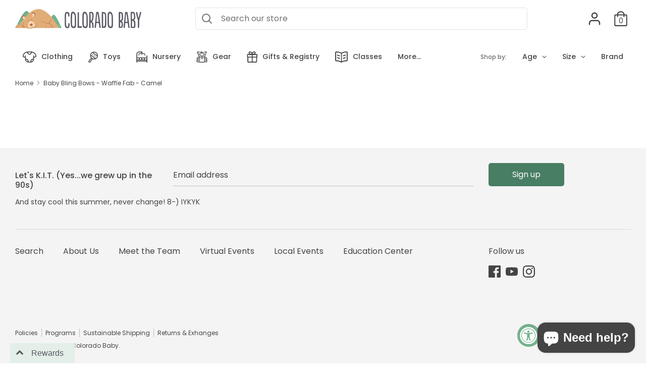

--- FILE ---
content_type: text/html; charset=utf-8
request_url: https://www.coloradobabyonline.com/products/baby-bling-bows-waffle-fab-camel
body_size: 49163
content:
<!doctype html>
<html class="no-js supports-no-cookies" lang="en">
<head>

  <meta charset="utf-8" />
<meta name="viewport" content="width=device-width,initial-scale=1.0" />
<meta http-equiv="X-UA-Compatible" content="IE=edge">

<link rel="preconnect" href="https://cdn.shopify.com" crossorigin>
<link rel="preconnect" href="https://fonts.shopify.com" crossorigin>
<link rel="preconnect" href="https://monorail-edge.shopifysvc.com"><link rel="preload" as="font" href="//www.coloradobabyonline.com/cdn/fonts/poppins/poppins_n4.0ba78fa5af9b0e1a374041b3ceaadf0a43b41362.woff2" type="font/woff2" crossorigin>
<link rel="preload" as="font" href="//www.coloradobabyonline.com/cdn/fonts/poppins/poppins_n4.0ba78fa5af9b0e1a374041b3ceaadf0a43b41362.woff2" type="font/woff2" crossorigin>
<link rel="preload" as="font" href="//www.coloradobabyonline.com/cdn/fonts/poppins/poppins_n4.0ba78fa5af9b0e1a374041b3ceaadf0a43b41362.woff2" type="font/woff2" crossorigin>
<link rel="preload" as="font" href="//www.coloradobabyonline.com/cdn/fonts/poppins/poppins_n4.0ba78fa5af9b0e1a374041b3ceaadf0a43b41362.woff2" type="font/woff2" crossorigin><link rel="preload" as="font" href="//www.coloradobabyonline.com/cdn/fonts/poppins/poppins_n7.56758dcf284489feb014a026f3727f2f20a54626.woff2" type="font/woff2" crossorigin><link rel="preload" as="font" href="//www.coloradobabyonline.com/cdn/fonts/poppins/poppins_i4.846ad1e22474f856bd6b81ba4585a60799a9f5d2.woff2" type="font/woff2" crossorigin><link rel="preload" as="font" href="//www.coloradobabyonline.com/cdn/fonts/poppins/poppins_i7.42fd71da11e9d101e1e6c7932199f925f9eea42d.woff2" type="font/woff2" crossorigin><link rel="preload" href="//www.coloradobabyonline.com/cdn/shop/t/29/assets/vendor.js?v=41817386187007524081719417358" as="script">
<link rel="preload" href="//www.coloradobabyonline.com/cdn/shop/t/29/assets/theme.js?v=162194048873145463331719417358" as="script"><link rel="canonical" href="https://www.coloradobabyonline.com/products/baby-bling-bows-waffle-fab-camel" /><link rel="shortcut icon" href="//www.coloradobabyonline.com/cdn/shop/files/favicon_6786f269-6e30-4872-9755-f13a98c85a05.png?v=1614329897" type="image/png" /><meta name="description" content="The Waffle FAB is the perfect snuggly-soft, cute &#39;n&#39; cozy headband this fall! This headband is one size fits most and the size cannot be adjusted. The headband is sewn at a 6.5&quot; diameter (13&quot; circumference), keep in mind that measurement is before it stretches. We feel this is the perfect size for our soft material to ">
  <!-- Boost 1.6.11 -->
  <meta name="theme-color" content="#487e63">
  <link rel="stylesheet" href="https://use.typekit.net/wum2tpi.css">
  <link rel="stylesheet" href="//www.coloradobabyonline.com/cdn/shop/t/29/assets/co-baby_2024.css?v=97830952376104580841752165472">
  


  
  <title>
    Baby Bling Bows - Waffle Fab - Camel
    
    
    
      &ndash; Colorado Baby
    
  </title>

  


<meta property="og:site_name" content="Colorado Baby">
<meta property="og:url" content="https://www.coloradobabyonline.com/products/baby-bling-bows-waffle-fab-camel">
<meta property="og:title" content="Baby Bling Bows - Waffle Fab - Camel">
<meta property="og:type" content="product">
<meta property="og:description" content="The Waffle FAB is the perfect snuggly-soft, cute &#39;n&#39; cozy headband this fall! This headband is one size fits most and the size cannot be adjusted. The headband is sewn at a 6.5&quot; diameter (13&quot; circumference), keep in mind that measurement is before it stretches. We feel this is the perfect size for our soft material to ">

  <meta property="og:price:amount" content="16.99">
  <meta property="og:price:currency" content="USD">

<meta property="og:image" content="http://www.coloradobabyonline.com/cdn/shop/products/wafflefabcamel3_1200x1200.jpg?v=1631650754">
      <meta property="og:image:width" content="400">
      <meta property="og:image:height" content="600">
    <meta property="og:image" content="http://www.coloradobabyonline.com/cdn/shop/products/wafflefabcamel2_1200x1200.jpg?v=1631650754">
      <meta property="og:image:width" content="800">
      <meta property="og:image:height" content="1200">
    <meta property="og:image" content="http://www.coloradobabyonline.com/cdn/shop/products/wafflefabcamel_1200x1200.jpg?v=1631650754">
      <meta property="og:image:width" content="800">
      <meta property="og:image:height" content="800">
    
<meta property="og:image:secure_url" content="https://www.coloradobabyonline.com/cdn/shop/products/wafflefabcamel3_1200x1200.jpg?v=1631650754"><meta property="og:image:secure_url" content="https://www.coloradobabyonline.com/cdn/shop/products/wafflefabcamel2_1200x1200.jpg?v=1631650754"><meta property="og:image:secure_url" content="https://www.coloradobabyonline.com/cdn/shop/products/wafflefabcamel_1200x1200.jpg?v=1631650754">


<meta name="twitter:card" content="summary_large_image">
<meta name="twitter:title" content="Baby Bling Bows - Waffle Fab - Camel">
<meta name="twitter:description" content="The Waffle FAB is the perfect snuggly-soft, cute &#39;n&#39; cozy headband this fall! This headband is one size fits most and the size cannot be adjusted. The headband is sewn at a 6.5&quot; diameter (13&quot; circumference), keep in mind that measurement is before it stretches. We feel this is the perfect size for our soft material to ">


  <link href="//www.coloradobabyonline.com/cdn/shop/t/29/assets/styles.css?v=61315670252000926221763841606" rel="stylesheet" type="text/css" media="all" />
  
  <script>
    document.documentElement.className = document.documentElement.className.replace('no-js', 'js');
    window.theme = window.theme || {};
    window.slate = window.slate || {};
    theme.moneyFormat = "${{amount}}",
    theme.strings = {
      addToCart: "Add to Cart",
      unavailable: "Unavailable",
      addressError: "Error looking up that address",
      addressNoResults: "No results for that address",
      addressQueryLimit: "You have exceeded the Google API usage limit. Consider upgrading to a \u003ca href=\"https:\/\/developers.google.com\/maps\/premium\/usage-limits\"\u003ePremium Plan\u003c\/a\u003e.",
      authError: "There was a problem authenticating your Google Maps API Key.",
      addingToCart: "Adding",
      addedToCart: "Added",
      addedToCartPopupTitle: "Added:",
      addedToCartPopupItems: "Items",
      addedToCartPopupSubtotal: "Subtotal",
      addedToCartPopupGoToCart: "Checkout",
      cartTermsNotChecked: "You must agree to the terms and conditions before continuing.",
      searchLoading: "Loading",
      searchMoreResults: "See all results",
      searchNoResults: "No results",
      priceFrom: "From",
      quantityTooHigh: "You can only have {{ quantity }} in your cart",
      onSale: "On Sale",
      soldOut: "Sold Out",
      unitPriceSeparator: " \/ ",
      close: "Close",
      cart_shipping_calculator_hide_calculator: "Hide shipping calculator",
      cart_shipping_calculator_title: "Get shipping estimates",
      cart_general_hide_note: "Hide instructions for seller",
      cart_general_show_note: "Add instructions for seller",
      previous: "Previous",
      next: "Next"
    }
    theme.routes = {
      account_login_url: 'https://www.coloradobabyonline.com/customer_authentication/redirect?locale=en&region_country=US',
      account_register_url: 'https://shopify.com/12872701/account?locale=en',
      account_addresses_url: '/account/addresses',
      search_url: '/search',
      cart_url: '/cart',
      cart_add_url: '/cart/add',
      cart_change_url: '/cart/change',
      product_recommendations_url: '/recommendations/products'
    }
    theme.settings = {
      uniformProductGridImagesEnabled: true,
      soldLabelEnabled: true,
      saleLabelEnabled: true,
      gridShowVendor: false
    }
  </script>

  

  <script>window.performance && window.performance.mark && window.performance.mark('shopify.content_for_header.start');</script><meta name="facebook-domain-verification" content="r8umd6i915nt5c40z2ypjwminrxz0k">
<meta name="google-site-verification" content="oYfZv6wF3P-AvguLRnk-ESE0QOdDqIeFegiB3OK19S8">
<meta id="shopify-digital-wallet" name="shopify-digital-wallet" content="/12872701/digital_wallets/dialog">
<meta name="shopify-checkout-api-token" content="53ccdad3869c15c35db4135f37de0825">
<meta id="in-context-paypal-metadata" data-shop-id="12872701" data-venmo-supported="false" data-environment="production" data-locale="en_US" data-paypal-v4="true" data-currency="USD">
<link rel="alternate" type="application/json+oembed" href="https://www.coloradobabyonline.com/products/baby-bling-bows-waffle-fab-camel.oembed">
<script async="async" src="/checkouts/internal/preloads.js?locale=en-US"></script>
<link rel="preconnect" href="https://shop.app" crossorigin="anonymous">
<script async="async" src="https://shop.app/checkouts/internal/preloads.js?locale=en-US&shop_id=12872701" crossorigin="anonymous"></script>
<script id="apple-pay-shop-capabilities" type="application/json">{"shopId":12872701,"countryCode":"US","currencyCode":"USD","merchantCapabilities":["supports3DS"],"merchantId":"gid:\/\/shopify\/Shop\/12872701","merchantName":"Colorado Baby","requiredBillingContactFields":["postalAddress","email","phone"],"requiredShippingContactFields":["postalAddress","email","phone"],"shippingType":"shipping","supportedNetworks":["visa","masterCard","amex","discover","elo","jcb"],"total":{"type":"pending","label":"Colorado Baby","amount":"1.00"},"shopifyPaymentsEnabled":true,"supportsSubscriptions":true}</script>
<script id="shopify-features" type="application/json">{"accessToken":"53ccdad3869c15c35db4135f37de0825","betas":["rich-media-storefront-analytics"],"domain":"www.coloradobabyonline.com","predictiveSearch":true,"shopId":12872701,"locale":"en"}</script>
<script>var Shopify = Shopify || {};
Shopify.shop = "colorado-baby.myshopify.com";
Shopify.locale = "en";
Shopify.currency = {"active":"USD","rate":"1.0"};
Shopify.country = "US";
Shopify.theme = {"name":"Boost Theme - Summer 2024","id":126724898878,"schema_name":"Boost","schema_version":"1.6.11","theme_store_id":863,"role":"main"};
Shopify.theme.handle = "null";
Shopify.theme.style = {"id":null,"handle":null};
Shopify.cdnHost = "www.coloradobabyonline.com/cdn";
Shopify.routes = Shopify.routes || {};
Shopify.routes.root = "/";</script>
<script type="module">!function(o){(o.Shopify=o.Shopify||{}).modules=!0}(window);</script>
<script>!function(o){function n(){var o=[];function n(){o.push(Array.prototype.slice.apply(arguments))}return n.q=o,n}var t=o.Shopify=o.Shopify||{};t.loadFeatures=n(),t.autoloadFeatures=n()}(window);</script>
<script>
  window.ShopifyPay = window.ShopifyPay || {};
  window.ShopifyPay.apiHost = "shop.app\/pay";
  window.ShopifyPay.redirectState = null;
</script>
<script id="shop-js-analytics" type="application/json">{"pageType":"product"}</script>
<script defer="defer" async type="module" src="//www.coloradobabyonline.com/cdn/shopifycloud/shop-js/modules/v2/client.init-shop-cart-sync_BApSsMSl.en.esm.js"></script>
<script defer="defer" async type="module" src="//www.coloradobabyonline.com/cdn/shopifycloud/shop-js/modules/v2/chunk.common_CBoos6YZ.esm.js"></script>
<script type="module">
  await import("//www.coloradobabyonline.com/cdn/shopifycloud/shop-js/modules/v2/client.init-shop-cart-sync_BApSsMSl.en.esm.js");
await import("//www.coloradobabyonline.com/cdn/shopifycloud/shop-js/modules/v2/chunk.common_CBoos6YZ.esm.js");

  window.Shopify.SignInWithShop?.initShopCartSync?.({"fedCMEnabled":true,"windoidEnabled":true});

</script>
<script>
  window.Shopify = window.Shopify || {};
  if (!window.Shopify.featureAssets) window.Shopify.featureAssets = {};
  window.Shopify.featureAssets['shop-js'] = {"shop-cart-sync":["modules/v2/client.shop-cart-sync_DJczDl9f.en.esm.js","modules/v2/chunk.common_CBoos6YZ.esm.js"],"init-fed-cm":["modules/v2/client.init-fed-cm_BzwGC0Wi.en.esm.js","modules/v2/chunk.common_CBoos6YZ.esm.js"],"init-windoid":["modules/v2/client.init-windoid_BS26ThXS.en.esm.js","modules/v2/chunk.common_CBoos6YZ.esm.js"],"init-shop-email-lookup-coordinator":["modules/v2/client.init-shop-email-lookup-coordinator_DFwWcvrS.en.esm.js","modules/v2/chunk.common_CBoos6YZ.esm.js"],"shop-cash-offers":["modules/v2/client.shop-cash-offers_DthCPNIO.en.esm.js","modules/v2/chunk.common_CBoos6YZ.esm.js","modules/v2/chunk.modal_Bu1hFZFC.esm.js"],"shop-button":["modules/v2/client.shop-button_D_JX508o.en.esm.js","modules/v2/chunk.common_CBoos6YZ.esm.js"],"shop-toast-manager":["modules/v2/client.shop-toast-manager_tEhgP2F9.en.esm.js","modules/v2/chunk.common_CBoos6YZ.esm.js"],"avatar":["modules/v2/client.avatar_BTnouDA3.en.esm.js"],"pay-button":["modules/v2/client.pay-button_BuNmcIr_.en.esm.js","modules/v2/chunk.common_CBoos6YZ.esm.js"],"init-shop-cart-sync":["modules/v2/client.init-shop-cart-sync_BApSsMSl.en.esm.js","modules/v2/chunk.common_CBoos6YZ.esm.js"],"shop-login-button":["modules/v2/client.shop-login-button_DwLgFT0K.en.esm.js","modules/v2/chunk.common_CBoos6YZ.esm.js","modules/v2/chunk.modal_Bu1hFZFC.esm.js"],"init-customer-accounts-sign-up":["modules/v2/client.init-customer-accounts-sign-up_TlVCiykN.en.esm.js","modules/v2/client.shop-login-button_DwLgFT0K.en.esm.js","modules/v2/chunk.common_CBoos6YZ.esm.js","modules/v2/chunk.modal_Bu1hFZFC.esm.js"],"init-shop-for-new-customer-accounts":["modules/v2/client.init-shop-for-new-customer-accounts_DrjXSI53.en.esm.js","modules/v2/client.shop-login-button_DwLgFT0K.en.esm.js","modules/v2/chunk.common_CBoos6YZ.esm.js","modules/v2/chunk.modal_Bu1hFZFC.esm.js"],"init-customer-accounts":["modules/v2/client.init-customer-accounts_C0Oh2ljF.en.esm.js","modules/v2/client.shop-login-button_DwLgFT0K.en.esm.js","modules/v2/chunk.common_CBoos6YZ.esm.js","modules/v2/chunk.modal_Bu1hFZFC.esm.js"],"shop-follow-button":["modules/v2/client.shop-follow-button_C5D3XtBb.en.esm.js","modules/v2/chunk.common_CBoos6YZ.esm.js","modules/v2/chunk.modal_Bu1hFZFC.esm.js"],"checkout-modal":["modules/v2/client.checkout-modal_8TC_1FUY.en.esm.js","modules/v2/chunk.common_CBoos6YZ.esm.js","modules/v2/chunk.modal_Bu1hFZFC.esm.js"],"lead-capture":["modules/v2/client.lead-capture_D-pmUjp9.en.esm.js","modules/v2/chunk.common_CBoos6YZ.esm.js","modules/v2/chunk.modal_Bu1hFZFC.esm.js"],"shop-login":["modules/v2/client.shop-login_BmtnoEUo.en.esm.js","modules/v2/chunk.common_CBoos6YZ.esm.js","modules/v2/chunk.modal_Bu1hFZFC.esm.js"],"payment-terms":["modules/v2/client.payment-terms_BHOWV7U_.en.esm.js","modules/v2/chunk.common_CBoos6YZ.esm.js","modules/v2/chunk.modal_Bu1hFZFC.esm.js"]};
</script>
<script>(function() {
  var isLoaded = false;
  function asyncLoad() {
    if (isLoaded) return;
    isLoaded = true;
    var urls = ["\/\/d1liekpayvooaz.cloudfront.net\/apps\/customizery\/customizery.js?shop=colorado-baby.myshopify.com","https:\/\/egw-app.herokuapp.com\/get_script\/1f89a2c2941611ebbbc5661f663fc98f.js?v=877204\u0026shop=colorado-baby.myshopify.com","https:\/\/cdn.shopify.com\/s\/files\/1\/1287\/2701\/t\/23\/assets\/globo.filter.init.js?shop=colorado-baby.myshopify.com","https:\/\/cdn.recovermycart.com\/scripts\/keepcart\/CartJS.min.js?shop=colorado-baby.myshopify.com\u0026shop=colorado-baby.myshopify.com","https:\/\/cdn.hextom.com\/js\/freeshippingbar.js?shop=colorado-baby.myshopify.com"];
    for (var i = 0; i < urls.length; i++) {
      var s = document.createElement('script');
      s.type = 'text/javascript';
      s.async = true;
      s.src = urls[i];
      var x = document.getElementsByTagName('script')[0];
      x.parentNode.insertBefore(s, x);
    }
  };
  if(window.attachEvent) {
    window.attachEvent('onload', asyncLoad);
  } else {
    window.addEventListener('load', asyncLoad, false);
  }
})();</script>
<script id="__st">var __st={"a":12872701,"offset":-25200,"reqid":"895b3d5f-9111-42a3-b100-b2e4322ea772-1768927577","pageurl":"www.coloradobabyonline.com\/products\/baby-bling-bows-waffle-fab-camel","u":"bfdab44d839d","p":"product","rtyp":"product","rid":6686531846206};</script>
<script>window.ShopifyPaypalV4VisibilityTracking = true;</script>
<script id="captcha-bootstrap">!function(){'use strict';const t='contact',e='account',n='new_comment',o=[[t,t],['blogs',n],['comments',n],[t,'customer']],c=[[e,'customer_login'],[e,'guest_login'],[e,'recover_customer_password'],[e,'create_customer']],r=t=>t.map((([t,e])=>`form[action*='/${t}']:not([data-nocaptcha='true']) input[name='form_type'][value='${e}']`)).join(','),a=t=>()=>t?[...document.querySelectorAll(t)].map((t=>t.form)):[];function s(){const t=[...o],e=r(t);return a(e)}const i='password',u='form_key',d=['recaptcha-v3-token','g-recaptcha-response','h-captcha-response',i],f=()=>{try{return window.sessionStorage}catch{return}},m='__shopify_v',_=t=>t.elements[u];function p(t,e,n=!1){try{const o=window.sessionStorage,c=JSON.parse(o.getItem(e)),{data:r}=function(t){const{data:e,action:n}=t;return t[m]||n?{data:e,action:n}:{data:t,action:n}}(c);for(const[e,n]of Object.entries(r))t.elements[e]&&(t.elements[e].value=n);n&&o.removeItem(e)}catch(o){console.error('form repopulation failed',{error:o})}}const l='form_type',E='cptcha';function T(t){t.dataset[E]=!0}const w=window,h=w.document,L='Shopify',v='ce_forms',y='captcha';let A=!1;((t,e)=>{const n=(g='f06e6c50-85a8-45c8-87d0-21a2b65856fe',I='https://cdn.shopify.com/shopifycloud/storefront-forms-hcaptcha/ce_storefront_forms_captcha_hcaptcha.v1.5.2.iife.js',D={infoText:'Protected by hCaptcha',privacyText:'Privacy',termsText:'Terms'},(t,e,n)=>{const o=w[L][v],c=o.bindForm;if(c)return c(t,g,e,D).then(n);var r;o.q.push([[t,g,e,D],n]),r=I,A||(h.body.append(Object.assign(h.createElement('script'),{id:'captcha-provider',async:!0,src:r})),A=!0)});var g,I,D;w[L]=w[L]||{},w[L][v]=w[L][v]||{},w[L][v].q=[],w[L][y]=w[L][y]||{},w[L][y].protect=function(t,e){n(t,void 0,e),T(t)},Object.freeze(w[L][y]),function(t,e,n,w,h,L){const[v,y,A,g]=function(t,e,n){const i=e?o:[],u=t?c:[],d=[...i,...u],f=r(d),m=r(i),_=r(d.filter((([t,e])=>n.includes(e))));return[a(f),a(m),a(_),s()]}(w,h,L),I=t=>{const e=t.target;return e instanceof HTMLFormElement?e:e&&e.form},D=t=>v().includes(t);t.addEventListener('submit',(t=>{const e=I(t);if(!e)return;const n=D(e)&&!e.dataset.hcaptchaBound&&!e.dataset.recaptchaBound,o=_(e),c=g().includes(e)&&(!o||!o.value);(n||c)&&t.preventDefault(),c&&!n&&(function(t){try{if(!f())return;!function(t){const e=f();if(!e)return;const n=_(t);if(!n)return;const o=n.value;o&&e.removeItem(o)}(t);const e=Array.from(Array(32),(()=>Math.random().toString(36)[2])).join('');!function(t,e){_(t)||t.append(Object.assign(document.createElement('input'),{type:'hidden',name:u})),t.elements[u].value=e}(t,e),function(t,e){const n=f();if(!n)return;const o=[...t.querySelectorAll(`input[type='${i}']`)].map((({name:t})=>t)),c=[...d,...o],r={};for(const[a,s]of new FormData(t).entries())c.includes(a)||(r[a]=s);n.setItem(e,JSON.stringify({[m]:1,action:t.action,data:r}))}(t,e)}catch(e){console.error('failed to persist form',e)}}(e),e.submit())}));const S=(t,e)=>{t&&!t.dataset[E]&&(n(t,e.some((e=>e===t))),T(t))};for(const o of['focusin','change'])t.addEventListener(o,(t=>{const e=I(t);D(e)&&S(e,y())}));const B=e.get('form_key'),M=e.get(l),P=B&&M;t.addEventListener('DOMContentLoaded',(()=>{const t=y();if(P)for(const e of t)e.elements[l].value===M&&p(e,B);[...new Set([...A(),...v().filter((t=>'true'===t.dataset.shopifyCaptcha))])].forEach((e=>S(e,t)))}))}(h,new URLSearchParams(w.location.search),n,t,e,['guest_login'])})(!0,!0)}();</script>
<script integrity="sha256-4kQ18oKyAcykRKYeNunJcIwy7WH5gtpwJnB7kiuLZ1E=" data-source-attribution="shopify.loadfeatures" defer="defer" src="//www.coloradobabyonline.com/cdn/shopifycloud/storefront/assets/storefront/load_feature-a0a9edcb.js" crossorigin="anonymous"></script>
<script crossorigin="anonymous" defer="defer" src="//www.coloradobabyonline.com/cdn/shopifycloud/storefront/assets/shopify_pay/storefront-65b4c6d7.js?v=20250812"></script>
<script data-source-attribution="shopify.dynamic_checkout.dynamic.init">var Shopify=Shopify||{};Shopify.PaymentButton=Shopify.PaymentButton||{isStorefrontPortableWallets:!0,init:function(){window.Shopify.PaymentButton.init=function(){};var t=document.createElement("script");t.src="https://www.coloradobabyonline.com/cdn/shopifycloud/portable-wallets/latest/portable-wallets.en.js",t.type="module",document.head.appendChild(t)}};
</script>
<script data-source-attribution="shopify.dynamic_checkout.buyer_consent">
  function portableWalletsHideBuyerConsent(e){var t=document.getElementById("shopify-buyer-consent"),n=document.getElementById("shopify-subscription-policy-button");t&&n&&(t.classList.add("hidden"),t.setAttribute("aria-hidden","true"),n.removeEventListener("click",e))}function portableWalletsShowBuyerConsent(e){var t=document.getElementById("shopify-buyer-consent"),n=document.getElementById("shopify-subscription-policy-button");t&&n&&(t.classList.remove("hidden"),t.removeAttribute("aria-hidden"),n.addEventListener("click",e))}window.Shopify?.PaymentButton&&(window.Shopify.PaymentButton.hideBuyerConsent=portableWalletsHideBuyerConsent,window.Shopify.PaymentButton.showBuyerConsent=portableWalletsShowBuyerConsent);
</script>
<script data-source-attribution="shopify.dynamic_checkout.cart.bootstrap">document.addEventListener("DOMContentLoaded",(function(){function t(){return document.querySelector("shopify-accelerated-checkout-cart, shopify-accelerated-checkout")}if(t())Shopify.PaymentButton.init();else{new MutationObserver((function(e,n){t()&&(Shopify.PaymentButton.init(),n.disconnect())})).observe(document.body,{childList:!0,subtree:!0})}}));
</script>
<script id='scb4127' type='text/javascript' async='' src='https://www.coloradobabyonline.com/cdn/shopifycloud/privacy-banner/storefront-banner.js'></script><link id="shopify-accelerated-checkout-styles" rel="stylesheet" media="screen" href="https://www.coloradobabyonline.com/cdn/shopifycloud/portable-wallets/latest/accelerated-checkout-backwards-compat.css" crossorigin="anonymous">
<style id="shopify-accelerated-checkout-cart">
        #shopify-buyer-consent {
  margin-top: 1em;
  display: inline-block;
  width: 100%;
}

#shopify-buyer-consent.hidden {
  display: none;
}

#shopify-subscription-policy-button {
  background: none;
  border: none;
  padding: 0;
  text-decoration: underline;
  font-size: inherit;
  cursor: pointer;
}

#shopify-subscription-policy-button::before {
  box-shadow: none;
}

      </style>
<script id="sections-script" data-sections="product-recommendations" defer="defer" src="//www.coloradobabyonline.com/cdn/shop/t/29/compiled_assets/scripts.js?v=11033"></script>
<script>window.performance && window.performance.mark && window.performance.mark('shopify.content_for_header.end');</script>
  
<script>
  var TapMangoShopify={};
  
  (function(t){
    var n,i=t.getElementsByTagName("script")[0];
    n=t.createElement("script");
    n.type="text/javascript";
    n.async=true;
    n.src ="https://shopify.tapmango.com/store/58c8c0a1-97b2-4f48-a15a-aa1b7c548e3a";
    i.parentNode.insertBefore(n,i);
  })(document);
</script>  

<script>window.__pagefly_analytics_settings__={"acceptTracking":false};</script>
  
  
  <!-- Global site tag (gtag.js) - Google AdWords: 742049344 -->
<script async src="https://www.googletagmanager.com/gtag/js?id=AW-742049344"></script>
<script>
  window.dataLayer = window.dataLayer || [];
  function gtag(){dataLayer.push(arguments);}
  gtag('js', new Date());

  gtag('config', 'AW-742049344');
</script>
 


  
 <!-- BEGIN app block: shopify://apps/pagefly-page-builder/blocks/app-embed/83e179f7-59a0-4589-8c66-c0dddf959200 -->

<!-- BEGIN app snippet: pagefly-cro-ab-testing-main -->







<script>
  ;(function () {
    const url = new URL(window.location)
    const viewParam = url.searchParams.get('view')
    if (viewParam && viewParam.includes('variant-pf-')) {
      url.searchParams.set('pf_v', viewParam)
      url.searchParams.delete('view')
      window.history.replaceState({}, '', url)
    }
  })()
</script>



<script type='module'>
  
  window.PAGEFLY_CRO = window.PAGEFLY_CRO || {}

  window.PAGEFLY_CRO['data_debug'] = {
    original_template_suffix: "all_products",
    allow_ab_test: false,
    ab_test_start_time: 0,
    ab_test_end_time: 0,
    today_date_time: 1768927578000,
  }
  window.PAGEFLY_CRO['GA4'] = { enabled: false}
</script>

<!-- END app snippet -->








  <script src='https://cdn.shopify.com/extensions/019bb4f9-aed6-78a3-be91-e9d44663e6bf/pagefly-page-builder-215/assets/pagefly-helper.js' defer='defer'></script>

  <script src='https://cdn.shopify.com/extensions/019bb4f9-aed6-78a3-be91-e9d44663e6bf/pagefly-page-builder-215/assets/pagefly-general-helper.js' defer='defer'></script>

  <script src='https://cdn.shopify.com/extensions/019bb4f9-aed6-78a3-be91-e9d44663e6bf/pagefly-page-builder-215/assets/pagefly-snap-slider.js' defer='defer'></script>

  <script src='https://cdn.shopify.com/extensions/019bb4f9-aed6-78a3-be91-e9d44663e6bf/pagefly-page-builder-215/assets/pagefly-slideshow-v3.js' defer='defer'></script>

  <script src='https://cdn.shopify.com/extensions/019bb4f9-aed6-78a3-be91-e9d44663e6bf/pagefly-page-builder-215/assets/pagefly-slideshow-v4.js' defer='defer'></script>

  <script src='https://cdn.shopify.com/extensions/019bb4f9-aed6-78a3-be91-e9d44663e6bf/pagefly-page-builder-215/assets/pagefly-glider.js' defer='defer'></script>

  <script src='https://cdn.shopify.com/extensions/019bb4f9-aed6-78a3-be91-e9d44663e6bf/pagefly-page-builder-215/assets/pagefly-slideshow-v1-v2.js' defer='defer'></script>

  <script src='https://cdn.shopify.com/extensions/019bb4f9-aed6-78a3-be91-e9d44663e6bf/pagefly-page-builder-215/assets/pagefly-product-media.js' defer='defer'></script>

  <script src='https://cdn.shopify.com/extensions/019bb4f9-aed6-78a3-be91-e9d44663e6bf/pagefly-page-builder-215/assets/pagefly-product.js' defer='defer'></script>


<script id='pagefly-helper-data' type='application/json'>
  {
    "page_optimization": {
      "assets_prefetching": false
    },
    "elements_asset_mapper": {
      "Accordion": "https://cdn.shopify.com/extensions/019bb4f9-aed6-78a3-be91-e9d44663e6bf/pagefly-page-builder-215/assets/pagefly-accordion.js",
      "Accordion3": "https://cdn.shopify.com/extensions/019bb4f9-aed6-78a3-be91-e9d44663e6bf/pagefly-page-builder-215/assets/pagefly-accordion3.js",
      "CountDown": "https://cdn.shopify.com/extensions/019bb4f9-aed6-78a3-be91-e9d44663e6bf/pagefly-page-builder-215/assets/pagefly-countdown.js",
      "GMap1": "https://cdn.shopify.com/extensions/019bb4f9-aed6-78a3-be91-e9d44663e6bf/pagefly-page-builder-215/assets/pagefly-gmap.js",
      "GMap2": "https://cdn.shopify.com/extensions/019bb4f9-aed6-78a3-be91-e9d44663e6bf/pagefly-page-builder-215/assets/pagefly-gmap.js",
      "GMapBasicV2": "https://cdn.shopify.com/extensions/019bb4f9-aed6-78a3-be91-e9d44663e6bf/pagefly-page-builder-215/assets/pagefly-gmap.js",
      "GMapAdvancedV2": "https://cdn.shopify.com/extensions/019bb4f9-aed6-78a3-be91-e9d44663e6bf/pagefly-page-builder-215/assets/pagefly-gmap.js",
      "HTML.Video": "https://cdn.shopify.com/extensions/019bb4f9-aed6-78a3-be91-e9d44663e6bf/pagefly-page-builder-215/assets/pagefly-htmlvideo.js",
      "HTML.Video2": "https://cdn.shopify.com/extensions/019bb4f9-aed6-78a3-be91-e9d44663e6bf/pagefly-page-builder-215/assets/pagefly-htmlvideo2.js",
      "HTML.Video3": "https://cdn.shopify.com/extensions/019bb4f9-aed6-78a3-be91-e9d44663e6bf/pagefly-page-builder-215/assets/pagefly-htmlvideo2.js",
      "BackgroundVideo": "https://cdn.shopify.com/extensions/019bb4f9-aed6-78a3-be91-e9d44663e6bf/pagefly-page-builder-215/assets/pagefly-htmlvideo2.js",
      "Instagram": "https://cdn.shopify.com/extensions/019bb4f9-aed6-78a3-be91-e9d44663e6bf/pagefly-page-builder-215/assets/pagefly-instagram.js",
      "Instagram2": "https://cdn.shopify.com/extensions/019bb4f9-aed6-78a3-be91-e9d44663e6bf/pagefly-page-builder-215/assets/pagefly-instagram.js",
      "Insta3": "https://cdn.shopify.com/extensions/019bb4f9-aed6-78a3-be91-e9d44663e6bf/pagefly-page-builder-215/assets/pagefly-instagram3.js",
      "Tabs": "https://cdn.shopify.com/extensions/019bb4f9-aed6-78a3-be91-e9d44663e6bf/pagefly-page-builder-215/assets/pagefly-tab.js",
      "Tabs3": "https://cdn.shopify.com/extensions/019bb4f9-aed6-78a3-be91-e9d44663e6bf/pagefly-page-builder-215/assets/pagefly-tab3.js",
      "ProductBox": "https://cdn.shopify.com/extensions/019bb4f9-aed6-78a3-be91-e9d44663e6bf/pagefly-page-builder-215/assets/pagefly-cart.js",
      "FBPageBox2": "https://cdn.shopify.com/extensions/019bb4f9-aed6-78a3-be91-e9d44663e6bf/pagefly-page-builder-215/assets/pagefly-facebook.js",
      "FBLikeButton2": "https://cdn.shopify.com/extensions/019bb4f9-aed6-78a3-be91-e9d44663e6bf/pagefly-page-builder-215/assets/pagefly-facebook.js",
      "TwitterFeed2": "https://cdn.shopify.com/extensions/019bb4f9-aed6-78a3-be91-e9d44663e6bf/pagefly-page-builder-215/assets/pagefly-twitter.js",
      "Paragraph4": "https://cdn.shopify.com/extensions/019bb4f9-aed6-78a3-be91-e9d44663e6bf/pagefly-page-builder-215/assets/pagefly-paragraph4.js",

      "AliReviews": "https://cdn.shopify.com/extensions/019bb4f9-aed6-78a3-be91-e9d44663e6bf/pagefly-page-builder-215/assets/pagefly-3rd-elements.js",
      "BackInStock": "https://cdn.shopify.com/extensions/019bb4f9-aed6-78a3-be91-e9d44663e6bf/pagefly-page-builder-215/assets/pagefly-3rd-elements.js",
      "GloboBackInStock": "https://cdn.shopify.com/extensions/019bb4f9-aed6-78a3-be91-e9d44663e6bf/pagefly-page-builder-215/assets/pagefly-3rd-elements.js",
      "GrowaveWishlist": "https://cdn.shopify.com/extensions/019bb4f9-aed6-78a3-be91-e9d44663e6bf/pagefly-page-builder-215/assets/pagefly-3rd-elements.js",
      "InfiniteOptionsShopPad": "https://cdn.shopify.com/extensions/019bb4f9-aed6-78a3-be91-e9d44663e6bf/pagefly-page-builder-215/assets/pagefly-3rd-elements.js",
      "InkybayProductPersonalizer": "https://cdn.shopify.com/extensions/019bb4f9-aed6-78a3-be91-e9d44663e6bf/pagefly-page-builder-215/assets/pagefly-3rd-elements.js",
      "LimeSpot": "https://cdn.shopify.com/extensions/019bb4f9-aed6-78a3-be91-e9d44663e6bf/pagefly-page-builder-215/assets/pagefly-3rd-elements.js",
      "Loox": "https://cdn.shopify.com/extensions/019bb4f9-aed6-78a3-be91-e9d44663e6bf/pagefly-page-builder-215/assets/pagefly-3rd-elements.js",
      "Opinew": "https://cdn.shopify.com/extensions/019bb4f9-aed6-78a3-be91-e9d44663e6bf/pagefly-page-builder-215/assets/pagefly-3rd-elements.js",
      "Powr": "https://cdn.shopify.com/extensions/019bb4f9-aed6-78a3-be91-e9d44663e6bf/pagefly-page-builder-215/assets/pagefly-3rd-elements.js",
      "ProductReviews": "https://cdn.shopify.com/extensions/019bb4f9-aed6-78a3-be91-e9d44663e6bf/pagefly-page-builder-215/assets/pagefly-3rd-elements.js",
      "PushOwl": "https://cdn.shopify.com/extensions/019bb4f9-aed6-78a3-be91-e9d44663e6bf/pagefly-page-builder-215/assets/pagefly-3rd-elements.js",
      "ReCharge": "https://cdn.shopify.com/extensions/019bb4f9-aed6-78a3-be91-e9d44663e6bf/pagefly-page-builder-215/assets/pagefly-3rd-elements.js",
      "Rivyo": "https://cdn.shopify.com/extensions/019bb4f9-aed6-78a3-be91-e9d44663e6bf/pagefly-page-builder-215/assets/pagefly-3rd-elements.js",
      "TrackingMore": "https://cdn.shopify.com/extensions/019bb4f9-aed6-78a3-be91-e9d44663e6bf/pagefly-page-builder-215/assets/pagefly-3rd-elements.js",
      "Vitals": "https://cdn.shopify.com/extensions/019bb4f9-aed6-78a3-be91-e9d44663e6bf/pagefly-page-builder-215/assets/pagefly-3rd-elements.js",
      "Wiser": "https://cdn.shopify.com/extensions/019bb4f9-aed6-78a3-be91-e9d44663e6bf/pagefly-page-builder-215/assets/pagefly-3rd-elements.js"
    },
    "custom_elements_mapper": {
      "pf-click-action-element": "https://cdn.shopify.com/extensions/019bb4f9-aed6-78a3-be91-e9d44663e6bf/pagefly-page-builder-215/assets/pagefly-click-action-element.js",
      "pf-dialog-element": "https://cdn.shopify.com/extensions/019bb4f9-aed6-78a3-be91-e9d44663e6bf/pagefly-page-builder-215/assets/pagefly-dialog-element.js"
    }
  }
</script>


<!-- END app block --><!-- BEGIN app block: shopify://apps/globo-mega-menu/blocks/app-embed/7a00835e-fe40-45a5-a615-2eb4ab697b58 -->
<link href="//cdn.shopify.com/extensions/019b6e53-04e2-713c-aa06-5bced6079bf6/menufrontend-304/assets/main-navigation-styles.min.css" rel="stylesheet" type="text/css" media="all" />
<link href="//cdn.shopify.com/extensions/019b6e53-04e2-713c-aa06-5bced6079bf6/menufrontend-304/assets/theme-styles.min.css" rel="stylesheet" type="text/css" media="all" />
<script type="text/javascript" hs-ignore data-cookieconsent="ignore" data-ccm-injected>
document.getElementsByTagName('html')[0].classList.add('globo-menu-loading');
window.GloboMenuConfig = window.GloboMenuConfig || {}
window.GloboMenuConfig.curLocale = "en";
window.GloboMenuConfig.shop = "colorado-baby.myshopify.com";
window.GloboMenuConfig.GloboMenuLocale = "en";
window.GloboMenuConfig.locale = "en";
window.menuRootUrl = "";
window.GloboMenuCustomer = false;
window.GloboMenuAssetsUrl = 'https://cdn.shopify.com/extensions/019b6e53-04e2-713c-aa06-5bced6079bf6/menufrontend-304/assets/';
window.GloboMenuFilesUrl = '//www.coloradobabyonline.com/cdn/shop/files/';
window.GloboMenuLinklists = {"footer": [{'url' :"\/search", 'title': "Search"},{'url' :"\/pages\/about-us", 'title': "About Us"},{'url' :"\/pages\/meet-our-photographer", 'title': "Our Photographer"},{'url' :"\/pages\/policies", 'title': "Policies"},{'url' :"\/pages\/programs-we-offer", 'title': "Programs"},{'url' :"\/policies\/terms-of-service", 'title': "Terms of Service"},{'url' :"\/policies\/refund-policy", 'title': "Refund policy"}],"events": [{'url' :"\/pages\/annual-sidewalk-and-gear-sale", 'title': "Annual Sidewalk and Gear Sale"},{'url' :"\/pages\/belly-resource-night", 'title': "Belly Resource Night"},{'url' :"\/pages\/hunt-with-dad", 'title': "Hunt with Dad"},{'url' :"\/pages\/colorado-baby-meet-ups", 'title': "Meet Ups"},{'url' :"\/pages\/mommy-and-me-tea", 'title': "Mommy and Me Tea"},{'url' :"\/pages\/moms-night-out", 'title': "Mom's Night Out"},{'url' :"\/pages\/pumpkin-patch-playdate", 'title': "Pumpkin Patch Play Date"}],"main-menu-1": [{'url' :"\/collections\/clothing", 'title': "Wear"},{'url' :"\/collections\/gear-diapering", 'title': "Cloth Diapering"},{'url' :"\/collections\/toys", 'title': "Play"},{'url' :"\/collections\/nursery", 'title': "Nursery"},{'url' :"\/collections\/gear", 'title': "Gear"},{'url' :"\/collections\/wellness", 'title': "Wellness"},{'url' :"\/collections\/gift-cards-diaper-funds", 'title': "Gift Cards \u0026 Diaper Funds"},{'url' :"\/apps\/giftregistry", 'title': "Gift Registry"},{'url' :"\/pages\/learn-with-us", 'title': "Learn With Us"}],"info-bottom-footer": [{'url' :"\/pages\/policies", 'title': "Policies"},{'url' :"\/pages\/programs-we-offer", 'title': "Programs"},{'url' :"\/pages\/our-sustainable-shipping-practices", 'title': "Sustainable Shipping"},{'url' :"\/pages\/returns-and-exchanges", 'title': "Returns \u0026 Exhanges"}],"info-footer": [{'url' :"\/search", 'title': "Search"},{'url' :"\/pages\/about-us", 'title': "About Us"},{'url' :"\/pages\/meet-the-team", 'title': "Meet the Team"},{'url' :"\/pages\/virtual-events", 'title': "Virtual Events"},{'url' :"\/pages\/local-events", 'title': "Local Events"},{'url' :"\/blogs\/colorado-baby", 'title': "Education Center"}],"shop-by-brand": [{'url' :"\/collections\/abbeys-house", 'title': "Abbey's House"},{'url' :"\/collections\/angel-dear", 'title': "Angel Dear"},{'url' :"\/collections\/apple-park", 'title': "Apple Park"},{'url' :"\/collections\/babiators", 'title': "Babiators"},{'url' :"\/collections\/baby-bling-bows", 'title': "Baby Bling Bows"},{'url' :"\/collections\/baby-paper", 'title': "Baby Paper"},{'url' :"\/collections\/begin-again-toys", 'title': "Begin Again Toys"},{'url' :"\/collections\/belly-bandit", 'title': "Belly Bandit"},{'url' :"\/collections\/bibs-mealtime", 'title': "Bibs Pacifiers"},{'url' :"\/collections\/boba", 'title': "Boba"},{'url' :"\/collections\/bobux", 'title': "Bobux"},{'url' :"\/collections\/bubu", 'title': "Bubu"},{'url' :"\/collections\/bumgenius", 'title': "bumGenius"},{'url' :"\/collections\/buncha-farmers", 'title': "Buncha Farmers"},{'url' :"\/collections\/cjs-butter", 'title': "CJ's BUTTer"},{'url' :"\/collections\/cate-and-levi", 'title': "Cate and Levi"},{'url' :"\/collections\/chewable-charm", 'title': "Chewable Charm"},{'url' :"\/collections\/classes", 'title': "Classes"},{'url' :"\/collections\/clean-benefits", 'title': "Clean Benefits"},{'url' :"\/collections\/colorado-baby-gear", 'title': "Colorado Baby Gear"},{'url' :"\/collections\/colored-organics", 'title': "Colored Organics"},{'url' :"\/collections\/copper-pearl", 'title': "Copper Pearl"},{'url' :"\/collections\/dena", 'title': "Dena"},{'url' :"\/collections\/diono", 'title': "Diono"},{'url' :"\/collections\/doona", 'title': "Doona"},{'url' :"\/collections\/earnest-efforts", 'title': "Earnest Efforts"},{'url' :"\/collections\/earth-mama-organics", 'title': "Earth Mama Organics"},{'url' :"\/collections\/ecoposh", 'title': "EcoPosh"},{'url' :"\/collections\/ems-4-kids", 'title': "Em's 4 Kids"},{'url' :"\/collections\/ezpz", 'title': "Ezpz"},{'url' :"\/collections\/fat-brain-toy-co", 'title': "Fat Brain Toy Co."},{'url' :"\/collections\/gosili", 'title': "GoSili"},{'url' :"\/collections\/goumikids", 'title': "GoumiKids"},{'url' :"\/collections\/green-toys", 'title': "Green Toys"},{'url' :"\/collections\/grovia", 'title': "GroVia"},{'url' :"\/collections\/indestructibles", 'title': "Indestructibles"},{'url' :"\/collections\/inspired-by-finn", 'title': "Inspired by Finn"},{'url' :"\/collections\/itzy-ritzy", 'title': "Itzy Ritzy"},{'url' :"\/collections\/jack-n-jill", 'title': "Jack N' Jill"},{'url' :"\/collections\/janod", 'title': "Janod"},{'url' :"\/collections\/jujube", 'title': "JujuBe"},{'url' :"\/collections\/kangacare", 'title': "KangaCare"},{'url' :"\/collections\/kate-quinn-organics", 'title': "Kate Quinn Organics"},{'url' :"\/collections\/kizingo", 'title': "Kizingo"},{'url' :"\/collections\/kleynimals", 'title': "Kleynimals"},{'url' :"\/collections\/kyte-baby", 'title': "Kyte Baby"},{'url' :"\/collections\/lovedbaby", 'title': "L'ovedbaby"},{'url' :"\/collections\/lily-and-momo", 'title': "Lily and Momo"},{'url' :"\/collections\/lollaland", 'title': "Lollaland"},{'url' :"\/collections\/loulou-lollipop", 'title': "Loulou Lollipop"},{'url' :"\/collections\/lucy-darling", 'title': "Lucy Darling"},{'url' :"\/collections\/malarkey-kids", 'title': "Malarkey Kids"},{'url' :"\/collections\/milkbarn", 'title': "Milkbarn"},{'url' :"\/collections\/omiebox", 'title': "OmieBox"},{'url' :"\/collections\/osocozy", 'title': "OsoCozy"},{'url' :"\/collections\/ovolo", 'title': "Ovolo"},{'url' :"\/collections\/pebble", 'title': "Pebble"},{'url' :"\/collections\/piggy-paint", 'title': "Piggy Paint"},{'url' :"\/collections\/plan-toys", 'title': "Plan Toys"},{'url' :"\/collections\/planetbox", 'title': "Planetbox"},{'url' :"\/collections\/product-of-the-north", 'title': "Product of the North"},{'url' :"\/collections\/replay", 'title': "Re-Play"},{'url' :"\/collections\/saranoni", 'title': "Saranoni"},{'url' :"\/collections\/snappi-baby", 'title': "Snappi Baby"},{'url' :"\/collections\/spray-pal", 'title': "Spray Pal"},{'url' :"\/collections\/squid-socks", 'title': "Squid Socks"},{'url' :"\/collections\/stonz", 'title': "Stonz"},{'url' :"\/collections\/tegu", 'title': "Tegu"},{'url' :"\/collections\/the-blueberry-hill", 'title': "The Blueberry Hill"},{'url' :"\/collections\/thinkbaby", 'title': "Thinkbaby"},{'url' :"\/collections\/thirsties-cloth-diapers", 'title': "Thirsties Cloth Diapers"},{'url' :"\/collections\/tiny-human-print-co", 'title': "Tiny Human Print Co."},{'url' :"\/collections\/urban-baby-bonnets", 'title': "Urban Baby Bonnets"},{'url' :"\/collections\/wendys-custom-cuddles", 'title': "Wendy's Custom Cuddles"},{'url' :"\/collections\/wee-gallery", 'title': "Wee Gallery"},{'url' :"\/collections\/winter-water-factory", 'title': "Winter Water Factory"},{'url' :"\/collections\/the-woombie", 'title': "Woombie"},{'url' :"\/collections\/yo-colorado", 'title': "Yo Colorado"},{'url' :"\/collections\/zio", 'title': "Zio"},{'url' :"\/collections\/zippyjamz", 'title': "ZippyJamz"}],"customer-account-main-menu": [{'url' :"\/", 'title': "Shop"},{'url' :"https:\/\/shopify.com\/12872701\/account\/orders?locale=en\u0026region_country=US", 'title': "Orders"}]}
window.GloboMenuConfig.is_app_embedded = true;
window.showAdsInConsole = true;
</script>

<script hs-ignore data-cookieconsent="ignore" data-ccm-injected type="text/javascript">
  window.GloboMenus = window.GloboMenus || [];
  var menuKey = 48990;
  window.GloboMenus[menuKey] = window.GloboMenus[menuKey] || {};
  window.GloboMenus[menuKey].id = menuKey;window.GloboMenus[menuKey].replacement = {"type":"auto"};window.GloboMenus[menuKey].type = "main";
  window.GloboMenus[menuKey].schedule = {"enable":false,"from":"0","to":"0"};
  window.GloboMenus[menuKey].settings ={"font":{"tab_fontsize":"14","menu_fontsize":"14","tab_fontfamily":"Poppins","tab_fontweight":"regular","menu_fontfamily":"Poppins","menu_fontweight":"500","tab_fontfamily_2":"Lato","menu_fontfamily_2":"Lato","submenu_text_fontsize":"14","tab_fontfamily_custom":false,"menu_fontfamily_custom":false,"submenu_text_fontfamily":"Poppins","submenu_text_fontweight":"regular","submenu_heading_fontsize":"15","submenu_text_fontfamily_2":"Arimo","submenu_heading_fontfamily":"Poppins","submenu_heading_fontweight":"600","submenu_description_fontsize":"12","submenu_heading_fontfamily_2":"Bitter","submenu_description_fontfamily":"Poppins","submenu_description_fontweight":"regular","submenu_text_fontfamily_custom":false,"submenu_description_fontfamily_2":"Indie Flower","submenu_heading_fontfamily_custom":false,"submenu_description_fontfamily_custom":false},"color":{"menu_text":"rgba(68, 68, 68, 1)","menu_border":"rgba(255, 255, 255, 1)","submenu_text":"rgba(68, 68, 68, 1)","submenu_border":"rgba(255, 255, 255, 1)","menu_background":"rgba(255, 255, 255, 1)","menu_text_hover":"rgba(68, 68, 68, 1)","submenu_heading":"rgba(72, 126, 100, 1)","tab_heading_color":"rgba(72, 126, 100, 1)","submenu_background":"#ffffff","submenu_text_hover":"rgba(68, 68, 68, 1)","submenu_description":"rgba(68, 68, 68, 1)","tab_background_hover":"#d9d9d9","menu_background_hover":"rgba(255, 255, 255, 1)","tab_heading_active_color":"rgba(72, 126, 100, 1)","submenu_description_hover":"rgba(68, 68, 68, 1)"},"general":{"align":"left","border":true,"search":false,"trigger":"hover","indicators":true,"responsive":"768","transition":"fade","menu_padding":"15","carousel_loop":true,"mobile_border":true,"mobile_trigger":"click_toggle","submenu_border":true,"tab_lineheight":"50","menu_lineheight":"51","lazy_load_enable":true,"transition_delay":"150","transition_speed":"300","carousel_auto_play":true,"dropdown_lineheight":"50","linklist_lineheight":"30","mobile_sticky_header":true,"desktop_sticky_header":true},"language":{"name":"Name","sale":"Sale","send":"Send","view":"View details","email":"Email","phone":"Phone Number","search":"Search for...","message":"Message","sold_out":"Sold out","add_to_cart":"Add to cart"}};
  window.GloboMenus[menuKey].itemsLength = 12;
</script><script type="template/html" id="globoMenu48990HTML"><ul class="gm-menu gm-menu-48990 gm-bordered gm-mobile-bordered gm-has-retractor gm-submenu-align-left gm-menu-trigger-hover gm-transition-fade" data-menu-id="48990" data-transition-speed="300" data-transition-delay="150">
<li data-gmmi="0" data-gmdi="0" class="gm-item gm-level-0 gm-has-submenu gm-submenu-mega gm-submenu-align-full mega-left"><a class="gm-target" title="Clothing"><span class="gm-icon gm-icon-img"><img
            srcSet="[data-uri]"
            data-sizes="auto"
            data-src="//www.coloradobabyonline.com/cdn/shop/files/1719953422_0_{width}x.png?v=6888224269578822899"
            width=""
            height=""
            alt="Clothing"
            title="Clothing"
            data-widths="[40, 100, 140, 180, 250, 260, 275, 305, 440, 610, 720, 930, 1080, 1200, 1640, 2048]"
            class="gmlazyload "
          /></span><span class="gm-text">Clothing</span><span class="gm-retractor"></span></a><div 
      class="gm-submenu gm-mega gm-submenu-bordered" 
      style=""
    ><div style="" class="submenu-background"></div>
      <ul class="gm-grid">
<li class="gm-item gm-grid-item gmcol-3 gm-has-submenu">
    <ul class="gm-group">
<li class="gm-item gm-grid-item gmcol-12 gm-has-submenu"><ul style="--columns:1" class="gm-links">
<li class="gm-item gm-heading"><a class="gm-target" title="Clothing" href="/collections/clothing"><span class="gm-text">Clothing</span></a>
</li>
<li class="gm-item"><a class="gm-target" title="Bodysuits" href="/collections/bodysuits"><span class="gm-text">Bodysuits</span></a>
</li>
<li class="gm-item"><a class="gm-target" title="Dresses" href="/collections/dresses"><span class="gm-text">Dresses</span></a>
</li>
<li class="gm-item"><a class="gm-target" title="Footies &amp; Gowns" href="/collections/footies-and-gowns"><span class="gm-text">Footies & Gowns</span></a>
</li>
<li class="gm-item"><a class="gm-target" title="Pajama Sets" href="/collections/pajamasets"><span class="gm-text">Pajama Sets</span></a>
</li>
<li class="gm-item"><a class="gm-target" title="Jumpsuits &amp; Rompers" href="/collections/jumpsuits-and-rompers"><span class="gm-text">Jumpsuits & Rompers</span></a>
</li>
<li class="gm-item"><a class="gm-target" title="Kimonos" href="/collections/kimonos"><span class="gm-text">Kimonos</span></a>
</li>
<li class="gm-item"><a class="gm-target" title="Outerwear" href="/collections/outerwear"><span class="gm-text">Outerwear</span></a>
</li>
<li class="gm-item"><a class="gm-target" title="Outfits" href="/collections/clothing-outfits"><span class="gm-text">Outfits</span></a>
</li>
<li class="gm-item"><a class="gm-target" title="Overalls" href="/collections/overalls"><span class="gm-text">Overalls</span></a>
</li>
<li class="gm-item"><a class="gm-target" title="Pants &amp; Leggings" href="/collections/pants-and-leggings"><span class="gm-text">Pants & Leggings</span></a>
</li>
<li class="gm-item"><a class="gm-target" title="Shorts &amp; Bloomers" href="/collections/shorts-and-bloomers"><span class="gm-text">Shorts & Bloomers</span></a>
</li>
<li class="gm-item"><a class="gm-target" title="Swimwear" href="/collections/swimwear"><span class="gm-text">Swimwear</span></a>
</li>
<li class="gm-item"><a class="gm-target" title="Tops &amp; Tees" href="/collections/tops-and-tees"><span class="gm-text">Tops & Tees</span></a>
</li></ul>
</li>
</ul>
  </li>
<li class="gm-item gm-grid-item gmcol-3 gm-has-submenu">
    <ul class="gm-group">
<li class="gm-item gm-grid-item gmcol-12 gm-has-submenu"><ul style="--columns:1" class="gm-links">
<li class="gm-item gm-heading"><a class="gm-target" title="Accessories" href="/collections/clothing-accessories"><span class="gm-text">Accessories</span></a>
</li>
<li class="gm-item"><a class="gm-target" title="Drool Bibs" href="/collections/drool-bibs-and-burp-cloths"><span class="gm-text">Drool Bibs</span></a>
</li>
<li class="gm-item"><a class="gm-target" title="Hairbows &amp; Headbands" href="/collections/hairbows-and-headbands"><span class="gm-text">Hairbows & Headbands</span></a>
</li>
<li class="gm-item"><a class="gm-target" title="Scratch Mittens" href="/collections/scratch-mittens"><span class="gm-text">Scratch Mittens</span></a>
</li>
<li class="gm-item"><a class="gm-target" title="Socks &amp; Booties" href="/collections/socks-and-booties"><span class="gm-text">Socks & Booties</span></a>
</li>
<li class="gm-item"><a class="gm-target" title="Shoes" href="/collections/shoes"><span class="gm-text">Shoes</span></a>
</li>
<li class="gm-item"><a class="gm-target" title="Beanies &amp; Knotted Caps" href="/collections/beanies-and-knotted-caps"><span class="gm-text">Beanies & Knotted Caps</span></a>
</li>
<li class="gm-item"><a class="gm-target" title="Sun Hats" href="/collections/sunhats"><span class="gm-text">Sun Hats</span></a>
</li>
<li class="gm-item"><a class="gm-target" title="Trucker Hats" href="/collections/trucker-hats"><span class="gm-text">Trucker Hats</span></a>
</li>
<li class="gm-item"><a class="gm-target" title="Sunglasses" href="/collections/sunglasses"><span class="gm-text">Sunglasses</span></a>
</li></ul>
</li>
</ul>
  </li>
<li class="gm-item gm-grid-item gmcol-3 gm-has-submenu">
    <ul class="gm-group">
<li class="gm-item gm-grid-item gmcol-12 gm-has-submenu"><ul style="--columns:1" class="gm-links">
<li class="gm-item gm-heading"><div class="gm-target" title="Collections"><span class="gm-text">Collections</span></div>
</li>
<li class="gm-item"><a class="gm-target" title="Boys" href="/collections/boys"><span class="gm-text">Boys</span></a>
</li>
<li class="gm-item"><a class="gm-target" title="Gender Neutral" href="/collections/clothing-gender-neutral"><span class="gm-text">Gender Neutral</span></a>
</li>
<li class="gm-item"><a class="gm-target" title="Girls" href="/collections/girls"><span class="gm-text">Girls</span></a>
</li>
<li class="gm-item"><a class="gm-target" title="Colorado Themed" href="/collections/colorado-themed"><span class="gm-text">Colorado Themed</span></a>
</li>
<li class="gm-item"><a class="gm-target" title="Made in USA" href="/collections/clothing-made-in-the-usa"><span class="gm-text">Made in USA</span></a>
</li></ul>
</li>
<li class="gm-item gm-grid-item gmcol-12 gm-has-submenu"><ul style="--columns:1" class="gm-links">
<li class="gm-item gm-heading"><div class="gm-target" title="Sale"><span class="gm-text">Sale</span></div>
</li>
<li class="gm-item"><a class="gm-target" title="Last Chance" href="/collections/last-chance"><span class="gm-text">Last Chance</span></a>
</li></ul>
</li>
</ul>
  </li>
<li class="gm-item gm-hidden-mobile gm-grid-item gmcol-3 gm-image-2">
    <div class="gm-image"  style="--gm-item-image-width:auto">
      <a title="" href=""><img
            srcSet="[data-uri]"
            data-sizes="auto"
            data-src="//www.coloradobabyonline.com/cdn/shop/files/1719943241_0_{width}x.jpg?v=11929007299605974813"
            width=""
            height=""
            data-widths="[40, 100, 140, 180, 250, 260, 275, 305, 440, 610, 720, 930, 1080, 1200, 1640, 2048]"
            class="gmlazyload "
            alt=""
            title=""
          /></a>
    </div>
  </li></ul>
    </div></li>

<li data-gmmi="1" data-gmdi="1" class="gm-item gm-level-0 gm-has-submenu gm-submenu-mega gm-submenu-align-full mega-left"><a class="gm-target" title="Toys" href="/collections/toys"><span class="gm-icon gm-icon-img"><img
            srcSet="[data-uri]"
            data-sizes="auto"
            data-src="//www.coloradobabyonline.com/cdn/shop/files/1719953401_0_{width}x.png?v=7624424622594848835"
            width=""
            height=""
            alt="Toys"
            title="Toys"
            data-widths="[40, 100, 140, 180, 250, 260, 275, 305, 440, 610, 720, 930, 1080, 1200, 1640, 2048]"
            class="gmlazyload "
          /></span><span class="gm-text">Toys</span><span class="gm-retractor"></span></a><div 
      class="gm-submenu gm-mega gm-submenu-bordered" 
      style=""
    ><div style="" class="submenu-background"></div>
      <ul class="gm-grid">
<li class="gm-item gm-grid-item gmcol-3 gm-has-submenu">
    <ul class="gm-group">
<li class="gm-item gm-grid-item gmcol-12 gm-has-submenu"><ul style="--columns:1" class="gm-links">
<li class="gm-item gm-heading"><a class="gm-target" title="Toys" href="/collections/play-toys"><span class="gm-text">Toys</span></a>
</li>
<li class="gm-item"><a class="gm-target" title="Bath &amp; Water" href="/collections/toys-bath-and-water"><span class="gm-text">Bath & Water</span></a>
</li>
<li class="gm-item"><a class="gm-target" title="Puzzles &amp; Games" href="/collections/toys-puzzles-and-games"><span class="gm-text">Puzzles & Games</span></a>
</li>
<li class="gm-item"><a class="gm-target" title="Books &amp; Flashcards" href="/collections/play-books"><span class="gm-text">Books & Flashcards</span></a>
</li>
<li class="gm-item"><a class="gm-target" title="Arts &amp; Crafts" href="/collections/art"><span class="gm-text">Arts & Crafts</span></a>
</li>
<li class="gm-item"><a class="gm-target" title="Plush" href="/collections/toys-plushies"><span class="gm-text">Plush</span></a>
</li>
<li class="gm-item"><a class="gm-target" title="Vehicles" href="/collections/toys-vehicles"><span class="gm-text">Vehicles</span></a>
</li>
<li class="gm-item"><a class="gm-target" title="Pretend Play" href="/collections/toys-imagination"><span class="gm-text">Pretend Play</span></a>
</li>
<li class="gm-item"><a class="gm-target" title="Teething" href="/collections/teething-toys"><span class="gm-text">Teething</span></a>
</li>
<li class="gm-item"><a class="gm-target" title="Blocks, Stacking &amp; Nesting" href="/collections/blocks-stacking-and-nesting"><span class="gm-text">Blocks, Stacking & Nesting</span></a>
</li>
<li class="gm-item"><a class="gm-target" title="Sensory" href="/collections/toys-sensory"><span class="gm-text">Sensory</span></a>
</li>
<li class="gm-item"><a class="gm-target" title="Rattles &amp; Crinkle Paper" href="/collections/rattles-and-crinkle-paper"><span class="gm-text">Rattles & Crinkle Paper</span></a>
</li></ul>
</li>
</ul>
  </li>
<li class="gm-item gm-grid-item gmcol-3 gm-has-submenu">
    <ul class="gm-group">
<li class="gm-item gm-grid-item gmcol-12 gm-has-submenu"><ul style="--columns:1" class="gm-links">
<li class="gm-item gm-heading"><div class="gm-target" title="By Age"><span class="gm-text">By Age</span></div>
</li>
<li class="gm-item"><a class="gm-target" title="0-6 Months" href="/collections/0-to-6-months-toys"><span class="gm-text">0-6 Months</span></a>
</li>
<li class="gm-item"><a class="gm-target" title="6-12 Months" href="/collections/6-to-12-months-toys"><span class="gm-text">6-12 Months</span></a>
</li>
<li class="gm-item"><a class="gm-target" title="12 Months" href="/collections/1-year-toys"><span class="gm-text">12 Months</span></a>
</li>
<li class="gm-item"><a class="gm-target" title="18 Months" href="/collections/18-months"><span class="gm-text">18 Months</span></a>
</li>
<li class="gm-item"><a class="gm-target" title="2 Years" href="/collections/2-years"><span class="gm-text">2 Years</span></a>
</li>
<li class="gm-item"><a class="gm-target" title="3 Years &amp; Up" href="/collections/3-years-and-up"><span class="gm-text">3 Years & Up</span></a>
</li></ul>
</li>
</ul>
  </li>
<li class="gm-item gm-grid-item gmcol-3 gm-has-submenu">
    <ul class="gm-group">
<li class="gm-item gm-grid-item gmcol-12 gm-has-submenu"><ul style="--columns:1" class="gm-links">
<li class="gm-item gm-heading"><div class="gm-target" title="Collections"><span class="gm-text">Collections</span></div>
</li>
<li class="gm-item"><a class="gm-target" title="Montessori" href="/collections/montessori"><span class="gm-text">Montessori</span></a>
</li>
<li class="gm-item"><a class="gm-target" title="Organic" href="/collections/toys-organic-toys"><span class="gm-text">Organic</span></a>
</li>
<li class="gm-item"><a class="gm-target" title="Wooden" href="/collections/woodentoys"><span class="gm-text">Wooden</span></a>
</li>
<li class="gm-item"><a class="gm-target" title="Made in USA" href="/collections/toys-made-in-usa"><span class="gm-text">Made in USA</span></a>
</li>
<li class="gm-item"><a class="gm-target" title="Travel" href="/collections/toys-travel"><span class="gm-text">Travel</span></a>
</li>
<li class="gm-item"><a class="gm-target" title="1st Birthday" href="/collections/first-birthday-gift-ideas"><span class="gm-text">1st Birthday</span></a>
</li></ul>
</li>
</ul>
  </li>
<li class="gm-item gm-hidden-mobile gm-grid-item gmcol-3 gm-image-2">
    <div class="gm-image"  style="--gm-item-image-width:auto">
      <a title="" href=""><img
            srcSet="[data-uri]"
            data-sizes="auto"
            data-src="//www.coloradobabyonline.com/cdn/shop/files/1719957147_0_{width}x.jpg?v=16217169209764416828"
            width=""
            height=""
            data-widths="[40, 100, 140, 180, 250, 260, 275, 305, 440, 610, 720, 930, 1080, 1200, 1640, 2048]"
            class="gmlazyload "
            alt=""
            title=""
          /></a>
    </div>
  </li></ul>
    </div></li>

<li data-gmmi="2" data-gmdi="2" class="gm-item gm-level-0 gm-has-submenu gm-submenu-mega gm-submenu-align-full mega-left"><a class="gm-target" title="Nursery"><span class="gm-icon gm-icon-img"><img
            srcSet="[data-uri]"
            data-sizes="auto"
            data-src="//www.coloradobabyonline.com/cdn/shop/files/1719953437_0_{width}x.png?v=560162308879356589"
            width=""
            height=""
            alt="Nursery"
            title="Nursery"
            data-widths="[40, 100, 140, 180, 250, 260, 275, 305, 440, 610, 720, 930, 1080, 1200, 1640, 2048]"
            class="gmlazyload "
          /></span><span class="gm-text">Nursery</span><span class="gm-retractor"></span></a><div 
      class="gm-submenu gm-mega gm-submenu-bordered" 
      style=""
    ><div style="" class="submenu-background"></div>
      <ul class="gm-grid">
<li class="gm-item gm-grid-item gmcol-2">
    <ul class="gm-group">
</ul>
  </li>
<li class="gm-item gm-grid-item gmcol-4 gm-has-submenu">
    <ul class="gm-group">
<li class="gm-item gm-grid-item gmcol-12 gm-has-submenu"><ul style="--columns:1" class="gm-links">
<li class="gm-item gm-heading"><a class="gm-target" title="Nursery" href="/collections/nursery"><span class="gm-text">Nursery</span></a>
</li>
<li class="gm-item"><a class="gm-target" title="Loveys" href="/collections/nursery-security-blankets-loveys"><span class="gm-text">Loveys</span></a>
</li>
<li class="gm-item"><a class="gm-target" title="Blankets &amp; Bedding" href="/collections/nursery-blankets-sleepsacks"><span class="gm-text">Blankets & Bedding</span></a>
</li>
<li class="gm-item"><a class="gm-target" title="Sleepsacks" href="/collections/sleepsacks"><span class="gm-text">Sleepsacks</span></a>
</li>
<li class="gm-item"><a class="gm-target" title="Decor" href="/collections/nursery-decor"><span class="gm-text">Decor</span></a>
</li>
<li class="gm-item"><a class="gm-target" title="Swaddles" href="/collections/nursery-swaddles"><span class="gm-text">Swaddles</span></a>
</li>
<li class="gm-item"><a class="gm-target" title="Milestones &amp; Memory" href="/collections/milestone-memory"><span class="gm-text">Milestones & Memory</span></a>
</li></ul>
</li>
</ul>
  </li>
<li class="gm-item gm-hidden-mobile gm-grid-item gmcol-3 gm-image-2">
    <div class="gm-image"  style="--gm-item-image-width:auto">
      <a title="" href=""><img
            srcSet="[data-uri]"
            data-sizes="auto"
            data-src="//www.coloradobabyonline.com/cdn/shop/files/1719965198_0_{width}x.jpg?v=16675697452304803990"
            width=""
            height=""
            data-widths="[40, 100, 140, 180, 250, 260, 275, 305, 440, 610, 720, 930, 1080, 1200, 1640, 2048]"
            class="gmlazyload "
            alt=""
            title=""
          /></a>
    </div>
  </li></ul>
    </div></li>

<li data-gmmi="3" data-gmdi="3" class="gm-item gm-level-0 gm-has-submenu gm-submenu-mega gm-submenu-align-full mega-left"><a class="gm-target" title="Gear"><span class="gm-icon gm-icon-img"><img
            srcSet="[data-uri]"
            data-sizes="auto"
            data-src="//www.coloradobabyonline.com/cdn/shop/files/1719953448_0_{width}x.png?v=2108502092591327488"
            width=""
            height=""
            alt="Gear"
            title="Gear"
            data-widths="[40, 100, 140, 180, 250, 260, 275, 305, 440, 610, 720, 930, 1080, 1200, 1640, 2048]"
            class="gmlazyload "
          /></span><span class="gm-text">Gear</span><span class="gm-retractor"></span></a><div 
      class="gm-submenu gm-mega gm-submenu-bordered" 
      style=""
    ><div style="" class="submenu-background"></div>
      <ul class="gm-grid">
<li class="gm-item gm-grid-item gmcol-2">
    <div class="gm-html"></div>
  </li>
<li class="gm-item gm-grid-item gmcol-8 gm-has-submenu">
    <ul class="gm-group">
<li class="gm-item gm-grid-item gmcol-4 gm-has-submenu"><ul style="--columns:1" class="gm-links">
<li class="gm-item gm-heading"><a class="gm-target" title="Gear" href="/collections/gear"><span class="gm-text">Gear</span></a>
</li>
<li class="gm-item"><a class="gm-target" title="Carriers &amp; Wraps" href="/collections/gear-baby-carriers"><span class="gm-text">Carriers & Wraps</span></a>
</li>
<li class="gm-item"><a class="gm-target" title="Car Seats &amp; Strollers" href="/collections/gear-car-seats"><span class="gm-text">Car Seats & Strollers</span></a>
</li>
<li class="gm-item"><a class="gm-target" title="Trikes &amp; Wagons" href="/collections/trikes-and-wagons"><span class="gm-text">Trikes & Wagons</span></a>
</li>
<li class="gm-item"><a class="gm-target" title="Diaper Bags" href="/collections/diaper-bags"><span class="gm-text">Diaper Bags</span></a>
</li>
<li class="gm-item"><a class="gm-target" title="Bibs" href="/collections/bibs-mealtime"><span class="gm-text">Bibs</span></a>
</li>
<li class="gm-item"><a class="gm-target" title="Bottles &amp; Cups" href="/collections/bottles-cups"><span class="gm-text">Bottles & Cups</span></a>
</li>
<li class="gm-item"><a class="gm-target" title="Dishes &amp; Utensils" href="/collections/dishes"><span class="gm-text">Dishes & Utensils</span></a>
</li>
<li class="gm-item"><a class="gm-target" title="Lunchboxes &amp; Storage" href="/collections/lunchboxes-storage"><span class="gm-text">Lunchboxes & Storage</span></a>
</li>
<li class="gm-item"><a class="gm-target" title="Potty Training" href="/collections/gear-potty-training"><span class="gm-text">Potty Training</span></a>
</li>
<li class="gm-item"><a class="gm-target" title="Sunglasses" href="/collections/sunglasses"><span class="gm-text">Sunglasses</span></a>
</li>
<li class="gm-item"><a class="gm-target" title="Hearing Protection" href="/collections/hearing-protection"><span class="gm-text">Hearing Protection</span></a>
</li></ul>
</li>
<li class="gm-item gm-hidden-mobile gm-grid-item gmcol-4 gm-image-2">
    <div class="gm-image"  style="--gm-item-image-width:auto">
      <a title="" href=""><img
            srcSet="[data-uri]"
            data-sizes="auto"
            data-src="//www.coloradobabyonline.com/cdn/shop/files/1719965743_0_{width}x.jpg?v=1060444925182418910"
            width=""
            height=""
            data-widths="[40, 100, 140, 180, 250, 260, 275, 305, 440, 610, 720, 930, 1080, 1200, 1640, 2048]"
            class="gmlazyload "
            alt=""
            title=""
          /></a>
    </div>
  </li>
</ul>
  </li>
<li class="gm-item gm-grid-item gmcol-3">
    <ul class="gm-group">
</ul>
  </li></ul>
    </div></li>

<li data-gmmi="4" data-gmdi="4" class="gm-item gm-level-0 gm-has-submenu gm-submenu-mega gm-submenu-align-full mega-left"><a class="gm-target" title="Gifts &amp; Registry"><span class="gm-icon gm-icon-img"><img
            srcSet="[data-uri]"
            data-sizes="auto"
            data-src="//www.coloradobabyonline.com/cdn/shop/files/1719953462_0_{width}x.png?v=2001420285912817989"
            width=""
            height=""
            alt="Gifts &amp; Registry"
            title="Gifts &amp; Registry"
            data-widths="[40, 100, 140, 180, 250, 260, 275, 305, 440, 610, 720, 930, 1080, 1200, 1640, 2048]"
            class="gmlazyload "
          /></span><span class="gm-text">Gifts & Registry</span><span class="gm-retractor"></span></a><div 
      class="gm-submenu gm-mega gm-submenu-bordered" 
      style=""
    ><div style="" class="submenu-background"></div>
      <ul class="gm-grid">
<li class="gm-item gm-grid-item gmcol-3 gm-has-submenu">
    <ul class="gm-group">
<li class="gm-item gm-grid-item gmcol-12 gm-has-submenu"><ul style="--columns:1" class="gm-links">
<li class="gm-item gm-heading"><a class="gm-target" title="Custom Gifts" href="/products/custom-gift"><span class="gm-text">Custom Gifts</span></a>
</li>
<li class="gm-item"><a class="gm-target" title="$150" href="/products/custom-gift?variant=41198984757310"><span class="gm-text">$150</span></a>
</li>
<li class="gm-item"><a class="gm-target" title="$250" href="/products/custom-gift?variant=41198984790078"><span class="gm-text">$250</span></a>
</li>
<li class="gm-item"><a class="gm-target" title="$300" href="/products/custom-gift?variant=41203289063486"><span class="gm-text">$300</span></a>
</li>
<li class="gm-item"><a class="gm-target" title="$500" href="/products/custom-gift?variant=41198984822846"><span class="gm-text">$500</span></a>
</li>
<li class="gm-item"><a class="gm-target" title="$1000" href="/products/custom-gift?variant=41211655585854"><span class="gm-text">$1000</span></a>
</li></ul>
</li>
</ul>
  </li>
<li class="gm-item gm-grid-item gmcol-3 gm-has-submenu">
    <ul class="gm-group">
<li class="gm-item gm-grid-item gmcol-12 gm-has-submenu"><ul style="--columns:1" class="gm-links">
<li class="gm-item gm-heading"><a class="gm-target" title="Registry" href="/apps/giftregistry"><span class="gm-text">Registry</span></a>
</li>
<li class="gm-item"><a class="gm-target" title="Shop a Registry" href="/apps/giftregistry/find"><span class="gm-text">Shop a Registry</span></a>
</li>
<li class="gm-item"><a class="gm-target" title="Create Your Registry" href="/apps/giftregistry/create"><span class="gm-text">Create Your Registry</span></a>
</li>
<li class="gm-item"><a class="gm-target" title="Manage Your Registry" href="/apps/giftregistry/manage"><span class="gm-text">Manage Your Registry</span></a>
</li></ul>
</li>
<li class="gm-item gm-grid-item gmcol-12 gm-has-submenu"><ul style="--columns:1" class="gm-links">
<li class="gm-item gm-heading"><a class="gm-target" title="Diaper Fund" href="/products/colorado-baby-gift-card"><span class="gm-text">Diaper Fund</span></a>
</li>
<li class="gm-item"><a class="gm-target" title="Contribute to a Diaper Fund" href="/products/colorado-baby-gift-card"><span class="gm-text">Contribute to a Diaper Fund</span></a>
</li>
<li class="gm-item"><a class="gm-target" title="Set Up a Diaper Fund" href="/products/colorado-baby-gift-card"><span class="gm-text">Set Up a Diaper Fund</span></a>
</li></ul>
</li>
</ul>
  </li>
<li class="gm-item gm-grid-item gmcol-3 gm-has-submenu">
    <ul class="gm-group">
<li class="gm-item gm-grid-item gmcol-12 gm-has-submenu"><ul style="--columns:1" class="gm-links">
<li class="gm-item gm-heading"><a class="gm-target" title="Our Registry Picks" href="/collections/baby-registry-top-picks"><span class="gm-text">Our Registry Picks</span></a>
</li>
<li class="gm-item"><a class="gm-target" title="Baby Care" href="/collections/registry-picks-baby-care"><span class="gm-text">Baby Care</span></a>
</li>
<li class="gm-item"><a class="gm-target" title="Breastfeeding" href="/collections/registry-picks-breastfeeding"><span class="gm-text">Breastfeeding</span></a>
</li>
<li class="gm-item"><a class="gm-target" title="Clothing" href="/collections/registry-picks-clothing"><span class="gm-text">Clothing</span></a>
</li>
<li class="gm-item"><a class="gm-target" title="First Days" href="/collections/registry-picks-first-days"><span class="gm-text">First Days</span></a>
</li>
<li class="gm-item"><a class="gm-target" title="Gear" href="/collections/registry-picks-gear"><span class="gm-text">Gear</span></a>
</li>
<li class="gm-item"><a class="gm-target" title="Mealtime" href="/collections/registry-picks-mealtime"><span class="gm-text">Mealtime</span></a>
</li>
<li class="gm-item"><a class="gm-target" title="Sleep" href="/collections/registry-picks-sleep"><span class="gm-text">Sleep</span></a>
</li>
<li class="gm-item"><a class="gm-target" title="Toys" href="/collections/registry-picks-toys"><span class="gm-text">Toys</span></a>
</li></ul>
</li>
</ul>
  </li>
<li class="gm-item gm-hidden-mobile gm-grid-item gmcol-3 gm-image-2">
    <div class="gm-image"  style="--gm-item-image-width:auto">
      <a title="" href=""><img
            srcSet="[data-uri]"
            data-sizes="auto"
            data-src="//www.coloradobabyonline.com/cdn/shop/files/1719966595_0_{width}x.jpg?v=3496108338751714658"
            width=""
            height=""
            data-widths="[40, 100, 140, 180, 250, 260, 275, 305, 440, 610, 720, 930, 1080, 1200, 1640, 2048]"
            class="gmlazyload "
            alt=""
            title=""
          /></a>
    </div>
  </li></ul>
    </div></li>

<li data-gmmi="5" data-gmdi="5" class="gm-item gm-level-0 gm-has-submenu gm-submenu-mega gm-submenu-align-full mega-left"><a class="gm-target" title="Classes" href="/collections/classes"><span class="gm-icon gm-icon-img"><img
            srcSet="[data-uri]"
            data-sizes="auto"
            data-src="//www.coloradobabyonline.com/cdn/shop/files/1719953478_0_{width}x.png?v=17080157903581556358"
            width=""
            height=""
            alt="Classes"
            title="Classes"
            data-widths="[40, 100, 140, 180, 250, 260, 275, 305, 440, 610, 720, 930, 1080, 1200, 1640, 2048]"
            class="gmlazyload "
          /></span><span class="gm-text">Classes</span><span class="gm-retractor"></span></a><div 
      class="gm-submenu gm-mega gm-submenu-bordered" 
      style=""
    ><div style="" class="submenu-background"></div>
      <ul class="gm-grid">
<li class="gm-item gm-grid-item gmcol-12">
      <ul class="gm-products-grid gm-grid"><li class="gmcol-12">
            <div class="gm-heading">
              <a class="gm-target" href="/collections/classes">Classes</a>
            </div>
          </li><!-- BEGIN app snippet: menu.item.products --><li class="gm-grid-item gmcol-2"><div class="gm-single-product">
          <a href="/products/labor-skills-workshop-in-person" class="gm-target"><div class="gm-product-img"><img
            srcSet="[data-uri]"
            data-sizes="auto"
            data-src="//www.coloradobabyonline.com/cdn/shop/files/Class_-_Labor_Skills_Workshop_In-Person_{width}x.jpg?v=1722456609"
            width="2000"
            height="2000"
            loading="lazy"
            data-widths="[40, 100, 140, 180, 250, 260, 275, 305, 440, 610, 720, 930, 1080]"
            class="gmlazyload gm-product-img"
            alt="Labor Skills Workshop - IN PERSON"
          /></div>
            <div class="gm-product-vendor">Classes</div>
            <div class="gm-product-name">Labor Skills Workshop - IN PERSON</div>
            <div class="gm-product">
              <div class="gm-product-price">
                <span class="gm-price">$75.00</span></div></div>
          </a>
        </div></li><li class="gm-grid-item gmcol-2"><div class="gm-single-product">
          <a href="/products/cloth-diapering-simplified-virtual-or-in-person" class="gm-target"><div class="gm-product-img"><img
            srcSet="[data-uri]"
            data-sizes="auto"
            data-src="//www.coloradobabyonline.com/cdn/shop/files/Class_-_Cloth_Diapering_Simplified_{width}x.jpg?v=1722456609"
            width="2000"
            height="2000"
            loading="lazy"
            data-widths="[40, 100, 140, 180, 250, 260, 275, 305, 440, 610, 720, 930, 1080]"
            class="gmlazyload gm-product-img"
            alt="Cloth Diapering Simplified (virtual or in-person)"
          /></div>
            <div class="gm-product-vendor">Classes</div>
            <div class="gm-product-name">Cloth Diapering Simplified (virtual or in-person)</div>
            <div class="gm-product">
              <div class="gm-product-price">
                <span class="gm-price">$50.00</span></div></div>
          </a>
        </div></li><li class="gm-grid-item gmcol-2"><div class="gm-single-product">
          <a href="/products/bringing-home-baby-to-the-family-dog-in-person-class" class="gm-target"><div class="gm-product-img"><img
            srcSet="[data-uri]"
            data-sizes="auto"
            data-src="//www.coloradobabyonline.com/cdn/shop/files/Class_-_Bringing_Home_Baby_to_the_Family_Dog_{width}x.jpg?v=1722456609"
            width="2000"
            height="2000"
            loading="lazy"
            data-widths="[40, 100, 140, 180, 250, 260, 275, 305, 440, 610, 720, 930, 1080]"
            class="gmlazyload gm-product-img"
            alt="Bringing Home Baby To The Family Dog (in-person class)"
          /></div>
            <div class="gm-product-vendor">Classes</div>
            <div class="gm-product-name">Bringing Home Baby To The Family Dog (in-person class)</div>
            <div class="gm-product">
              <div class="gm-product-price">
                <span class="gm-price">$30.00</span></div></div>
          </a>
        </div></li><li class="gm-grid-item gmcol-2"><div class="gm-single-product">
          <a href="/products/beyond-birth-prep-for-postpartum-in-person-class" class="gm-target"><div class="gm-product-img"><img
            srcSet="[data-uri]"
            data-sizes="auto"
            data-src="//www.coloradobabyonline.com/cdn/shop/files/Class-BeyondBirth_PrepforPostpartum_{width}x.png?v=1729572307"
            width="2000"
            height="2000"
            loading="lazy"
            data-widths="[40, 100, 140, 180, 250, 260, 275, 305, 440, 610, 720, 930, 1080]"
            class="gmlazyload gm-product-img"
            alt="Beyond Birth: Prep for Postpartum (in-person class)"
          /></div>
            <div class="gm-product-vendor">Classes</div>
            <div class="gm-product-name">Beyond Birth: Prep for Postpartum (in-person class)</div>
            <div class="gm-product">
              <div class="gm-product-price">
                <span class="gm-price">$30.00</span></div></div>
          </a>
        </div></li><li class="gm-grid-item gmcol-2"><div class="gm-single-product">
          <a href="/products/foundations-for-growth-and-feeding" class="gm-target"><div class="gm-product-img"><img
            srcSet="[data-uri]"
            data-sizes="auto"
            data-src="//www.coloradobabyonline.com/cdn/shop/files/Class-FoundationsforGrowth_Feeding_{width}x.png?v=1744838898"
            width="2000"
            height="2000"
            loading="lazy"
            data-widths="[40, 100, 140, 180, 250, 260, 275, 305, 440, 610, 720, 930, 1080]"
            class="gmlazyload gm-product-img"
            alt="Foundations for Growth &amp; Feeding (0-6 Months) In-Person Workshop"
          /></div>
            <div class="gm-product-vendor">Classes</div>
            <div class="gm-product-name">Foundations for Growth & Feeding (0-6 Months) In-Person Workshop</div>
            <div class="gm-product">
              <div class="gm-product-price">
                <span class="gm-price">$30.00</span></div></div>
          </a>
        </div></li><li class="gm-grid-item gmcol-2"><div class="gm-single-product">
          <a href="/products/labor-skills-workshop-virtual" class="gm-target"><div class="gm-product-img"><img
            srcSet="[data-uri]"
            data-sizes="auto"
            data-src="//www.coloradobabyonline.com/cdn/shop/files/Class_-_Labor_Skills_Workshop_Virtual_{width}x.jpg?v=1722456609"
            width="2000"
            height="2000"
            loading="lazy"
            data-widths="[40, 100, 140, 180, 250, 260, 275, 305, 440, 610, 720, 930, 1080]"
            class="gmlazyload gm-product-img"
            alt="Labor Skills Workshop - VIRTUAL (live on Zoom)"
          /></div>
            <div class="gm-product-vendor">Classes</div>
            <div class="gm-product-name">Labor Skills Workshop - VIRTUAL (live on Zoom)</div>
            <div class="gm-product">
              <div class="gm-product-price">
                <span class="gm-price">$60.00</span></div></div>
          </a>
        </div></li>
</ul>
    </li></ul>
    </div></li>

<li data-gmmi="6" data-gmdi="6" class="gm-item gm-level-0 gm-has-submenu gm-submenu-mega gm-submenu-align-full mega-left"><a class="gm-target" title="More..."><span class="gm-text">More...</span><span class="gm-retractor"></span></a><div 
      class="gm-submenu gm-mega gm-submenu-bordered" 
      style=""
    ><div style="" class="submenu-background"></div>
      <ul class="gm-grid">
<li class="gm-item gm-grid-item gmcol-3 gm-has-submenu">
    <ul class="gm-group">
<li class="gm-item gm-grid-item gmcol-12 gm-has-submenu"><ul style="--columns:1" class="gm-links">
<li class="gm-item gm-heading"><a class="gm-target" title="Cloth Diapering" href="/collections/gear-diapering"><span class="gm-text">Cloth Diapering</span></a>
</li>
<li class="gm-item"><a class="gm-target" title="All-in-Ones" href="/collections/cloth-diapering-all-in-ones"><span class="gm-text">All-in-Ones</span></a>
</li>
<li class="gm-item"><a class="gm-target" title="Covers &amp; Prefolds" href="/collections/cloth-diapering-covers-and-prefolds"><span class="gm-text">Covers & Prefolds</span></a>
</li>
<li class="gm-item"><a class="gm-target" title="Hybrid Diapers" href="/collections/cloth-diapering-hybrid-diapers"><span class="gm-text">Hybrid Diapers</span></a>
</li>
<li class="gm-item"><a class="gm-target" title="Swim Diapers" href="/collections/cloth-diapering-swim-diapers"><span class="gm-text">Swim Diapers</span></a>
</li>
<li class="gm-item"><a class="gm-target" title="Thrifted Diapers" href="/collections/thrifted-cloth-diapers"><span class="gm-text">Thrifted Diapers</span></a>
</li>
<li class="gm-item"><a class="gm-target" title="Trainers" href="/collections/cloth-diapering-trainers"><span class="gm-text">Trainers</span></a>
</li>
<li class="gm-item"><a class="gm-target" title="Accessories" href="/collections/cloth-diapering-accessories"><span class="gm-text">Accessories</span></a>
</li>
<li class="gm-item"><a class="gm-target" title="Laundry" href="/collections/laundry"><span class="gm-text">Laundry</span></a>
</li></ul>
</li>
</ul>
  </li>
<li class="gm-item gm-grid-item gmcol-3 gm-has-submenu">
    <ul class="gm-group">
<li class="gm-item gm-grid-item gmcol-12 gm-has-submenu"><ul style="--columns:1" class="gm-links">
<li class="gm-item gm-heading"><a class="gm-target" title="Baby Care" href="/collections/wellness-baby-care"><span class="gm-text">Baby Care</span></a>
</li>
<li class="gm-item"><a class="gm-target" title="Bath Time" href="/collections/bath-time"><span class="gm-text">Bath Time</span></a>
</li>
<li class="gm-item"><a class="gm-target" title="Body Products" href="/collections/body-products"><span class="gm-text">Body Products</span></a>
</li>
<li class="gm-item"><a class="gm-target" title="Pacifiers" href="/collections/pacifiers"><span class="gm-text">Pacifiers</span></a>
</li>
<li class="gm-item"><a class="gm-target" title="Teething" href="/collections/teething-care"><span class="gm-text">Teething</span></a>
</li></ul>
</li>
<li class="gm-item gm-grid-item gmcol-12 gm-has-submenu"><ul style="--columns:1" class="gm-links">
<li class="gm-item gm-heading"><a class="gm-target" title="Breastfeeding" href="/collections/breastfeeding-1"><span class="gm-text">Breastfeeding</span></a>
</li>
<li class="gm-item"><a class="gm-target" title="Care &amp; Supplies" href="/collections/wellness-breastfeeding"><span class="gm-text">Care & Supplies</span></a>
</li>
<li class="gm-item"><a class="gm-target" title="Covers" href="/collections/covers"><span class="gm-text">Covers</span></a>
</li></ul>
</li>
<li class="gm-item gm-grid-item gmcol-12 gm-has-submenu"><ul style="--columns:1" class="gm-links">
<li class="gm-item gm-heading"><div class="gm-target" title="Pregnancy &amp; Postpartum"><span class="gm-text">Pregnancy & Postpartum</span></div>
</li>
<li class="gm-item"><a class="gm-target" title="Body Products" href="/collections/body-products-for-mom"><span class="gm-text">Body Products</span></a>
</li>
<li class="gm-item"><a class="gm-target" title="Postpartum Care" href="/collections/postpartum-care"><span class="gm-text">Postpartum Care</span></a>
</li></ul>
</li>
</ul>
  </li>
<li class="gm-item gm-grid-item gmcol-3 gm-has-submenu">
    <ul class="gm-group">
<li class="gm-item gm-grid-item gmcol-12 gm-has-submenu"><ul style="--columns:1" class="gm-links">
<li class="gm-item gm-heading"><a class="gm-target" title="Gift Cards" href="/collections/gift-cards-diaper-funds"><span class="gm-text">Gift Cards</span></a>
</li>
<li class="gm-item"><a class="gm-target" title="Gift Cards" href="/collections/gift-cards-diaper-funds"><span class="gm-text">Gift Cards</span></a>
</li>
<li class="gm-item"><a class="gm-target" title="Set Up a Diaper Fund" href="/collections/gift-cards-diaper-funds"><span class="gm-text">Set Up a Diaper Fund</span></a>
</li></ul>
</li>
</ul>
  </li>
<li class="gm-item gm-hidden-mobile gm-grid-item gmcol-3 gm-image-2">
    <div class="gm-image"  style="--gm-item-image-width:auto">
      <a title="" href=""><img
            srcSet="[data-uri]"
            data-sizes="auto"
            data-src="//www.coloradobabyonline.com/cdn/shop/files/1719969506_0_{width}x.jpg?v=18385839206490139210"
            width=""
            height=""
            data-widths="[40, 100, 140, 180, 250, 260, 275, 305, 440, 610, 720, 930, 1080, 1200, 1640, 2048]"
            class="gmlazyload "
            alt=""
            title=""
          /></a>
    </div>
  </li></ul>
    </div></li>

<li data-gmmi="7" data-gmdi="7" class="gm-item gm-level-0 mega-spacer"><a class="gm-target" title=""><span class="gm-text"></span></a></li>

<li data-gmmi="8" data-gmdi="8" class="gm-item gm-level-0 mega-label"><a class="gm-target" title="Shop by:"><span class="gm-text">Shop by:</span></a></li>

<li data-gmmi="9" data-gmdi="9" class="gm-item gm-level-0 gm-has-submenu gm-submenu-dropdown gm-submenu-align-right mega-right"><a class="gm-target" title="Age"><span class="gm-text">Age</span><span class="gm-retractor"></span></a><ul class="gm-submenu gm-dropdown gm-submenu-bordered gm-orientation-vertical ">
<li class="gm-item"><a class="gm-target" title="0-6 Months" href="/collections/0-months"><span class="gm-text">0-6 Months</span></a>
</li>
<li class="gm-item"><a class="gm-target" title="6-12 Months" href="/collections/6-months"><span class="gm-text">6-12 Months</span></a>
</li>
<li class="gm-item"><a class="gm-target" title="12 Months" href="/collections/1-year"><span class="gm-text">12 Months</span></a>
</li>
<li class="gm-item"><a class="gm-target" title="18 Months" href="/collections/18-months"><span class="gm-text">18 Months</span></a>
</li>
<li class="gm-item"><a class="gm-target" title="2 Years" href="/collections/2-years"><span class="gm-text">2 Years</span></a>
</li>
<li class="gm-item"><a class="gm-target" title="3 Years &amp; Up" href="/collections/3-years-and-up"><span class="gm-text">3 Years & Up</span></a>
</li></ul></li>

<li data-gmmi="10" data-gmdi="10" class="gm-item gm-level-0 gm-has-submenu gm-submenu-dropdown gm-submenu-align-right mega-right"><a class="gm-target" title="Size"><span class="gm-text">Size</span><span class="gm-retractor"></span></a><ul class="gm-submenu gm-dropdown gm-submenu-bordered gm-orientation-vertical ">
<li class="gm-item"><a class="gm-target" title="Preemie/NB" href="/collections/clothing?gf_358657=Newborn%2BNB%2BPreemie"><span class="gm-text">Preemie/NB</span></a>
</li>
<li class="gm-item"><a class="gm-target" title="0-3m" href="/collections/clothing?gf_358657=0-6%20months%2B0-6m%2B0-3m"><span class="gm-text">0-3m</span></a>
</li>
<li class="gm-item"><a class="gm-target" title="3-6m" href="/collections/clothing?gf_358657=3-6%20Months%2B3-6m%2B3m%2B3-12m%2B3m-12m"><span class="gm-text">3-6m</span></a>
</li>
<li class="gm-item"><a class="gm-target" title="6-12m" href="/collections/clothing?gf_358657=9-12m%2B12m%2B6-12%20Months%2B6-12%20months%2B6-12m%2B6-9m%2B3m-12m%2B3-12m"><span class="gm-text">6-12m</span></a>
</li>
<li class="gm-item"><a class="gm-target" title="12-18m" href="/collections/clothing?gf_358657=12-18%20Months%2B12-18%20months%2B12-18m"><span class="gm-text">12-18m</span></a>
</li>
<li class="gm-item"><a class="gm-target" title="18-24m" href="/collections/clothing?gf_358657=18%2B18%20(US%203)%2B18-24%20Months%2B18-24%20months%2B18-24m"><span class="gm-text">18-24m</span></a>
</li>
<li class="gm-item"><a class="gm-target" title="2T" href="/collections/clothing?gf_358657=2T%2B2T-3T"><span class="gm-text">2T</span></a>
</li>
<li class="gm-item"><a class="gm-target" title="3T+" href="/collections/clothing?gf_358657=4T%2BKid%204%2B%20years%2BToddler%2B2T-3T%2B3T"><span class="gm-text">3T+</span></a>
</li></ul></li>

<li data-gmmi="11" data-gmdi="11" class="gm-item gm-level-0 gm-has-submenu gm-submenu-mega gm-submenu-align-full mega-left"><a class="gm-target" title="Brand"><span class="gm-text">Brand</span><span class="gm-retractor"></span></a><div 
      class="gm-submenu gm-mega gm-submenu-bordered" 
      style=""
    ><div style="" class="submenu-background"></div>
      <ul class="gm-grid">
<li class="gm-item gm-grid-item gmcol-12 gm-has-submenu">
    <ul class="gm-group">
<li class="gm-item gm-grid-item gmcol-12 gm-has-submenu vendor-list"><ul style="--columns:1" class="gm-links">
<li class="gm-item"><a class="gm-target" title="Abbey&#39;s House" href="/collections/abbeys-house"><span class="gm-text">Abbey's House</span></a>
</li>
<li class="gm-item"><a class="gm-target" title="Angel Dear" href="/collections/angel-dear"><span class="gm-text">Angel Dear</span></a>
</li>
<li class="gm-item"><a class="gm-target" title="Apple Park" href="/collections/apple-park"><span class="gm-text">Apple Park</span></a>
</li>
<li class="gm-item"><a class="gm-target" title="Babe Basics" href="/collections/babe-basics"><span class="gm-text">Babe Basics</span></a>
</li>
<li class="gm-item"><a class="gm-target" title="Babiators" href="/collections/babiators"><span class="gm-text">Babiators</span></a>
</li>
<li class="gm-item"><a class="gm-target" title="Baby Bling Bows" href="/collections/baby-bling-bows"><span class="gm-text">Baby Bling Bows</span></a>
</li>
<li class="gm-item"><a class="gm-target" title="Baby Jack &amp; Co" href="/collections/baby-jack-co"><span class="gm-text">Baby Jack & Co</span></a>
</li>
<li class="gm-item"><a class="gm-target" title="Baby Paper" href="/collections/baby-paper"><span class="gm-text">Baby Paper</span></a>
</li>
<li class="gm-item"><a class="gm-target" title="babysoy" href="/collections/babysoy"><span class="gm-text">babysoy</span></a>
</li>
<li class="gm-item"><a class="gm-target" title="Bannor Toys" href="/collections/bannor-toys"><span class="gm-text">Bannor Toys</span></a>
</li>
<li class="gm-item"><a class="gm-target" title="Begin Again Toys" href="/collections/begin-again-toys"><span class="gm-text">Begin Again Toys</span></a>
</li>
<li class="gm-item"><a class="gm-target" title="Belly Bandit" href="/collections/belly-bandit"><span class="gm-text">Belly Bandit</span></a>
</li>
<li class="gm-item"><a class="gm-target" title="Bibs" href="/collections/bibs"><span class="gm-text">Bibs</span></a>
</li>
<li class="gm-item"><a class="gm-target" title="Bizzu" href="/collections/bizzu"><span class="gm-text">Bizzu</span></a>
</li>
<li class="gm-item"><a class="gm-target" title="Boba" href="/collections/boba"><span class="gm-text">Boba</span></a>
</li>
<li class="gm-item"><a class="gm-target" title="Bobux" href="/collections/bobux"><span class="gm-text">Bobux</span></a>
</li>
<li class="gm-item"><a class="gm-target" title="Bubu" href="/collections/bubu"><span class="gm-text">Bubu</span></a>
</li>
<li class="gm-item"><a class="gm-target" title="bumGenius" href="/collections/bumgenius"><span class="gm-text">bumGenius</span></a>
</li>
<li class="gm-item"><a class="gm-target" title="Buncha Farmers" href="/collections/buncha-farmers"><span class="gm-text">Buncha Farmers</span></a>
</li>
<li class="gm-item"><a class="gm-target" title="Bunnies by the Bay" href="/collections/bunnies-by-the-bay"><span class="gm-text">Bunnies by the Bay</span></a>
</li>
<li class="gm-item"><a class="gm-target" title="Cate and Levi" href="/collections/cate-and-levi"><span class="gm-text">Cate and Levi</span></a>
</li>
<li class="gm-item"><a class="gm-target" title="Chewable Charm" href="/collections/chewable-charm"><span class="gm-text">Chewable Charm</span></a>
</li>
<li class="gm-item"><a class="gm-target" title="CJs BUTTer" href="/collections/cjs-butter"><span class="gm-text">CJs BUTTer</span></a>
</li>
<li class="gm-item"><a class="gm-target" title="Classic World" href="/collections/classic-world"><span class="gm-text">Classic World</span></a>
</li>
<li class="gm-item"><a class="gm-target" title="Clean Benefits" href="/collections/clean-benefits"><span class="gm-text">Clean Benefits</span></a>
</li>
<li class="gm-item"><a class="gm-target" title="Colorado Baby Gear" href="/collections/colorado-baby-gear"><span class="gm-text">Colorado Baby Gear</span></a>
</li>
<li class="gm-item"><a class="gm-target" title="Colored Organics" href="/collections/colored-organics"><span class="gm-text">Colored Organics</span></a>
</li>
<li class="gm-item"><a class="gm-target" title="Conscious Step" href="/collections/conscious-step"><span class="gm-text">Conscious Step</span></a>
</li>
<li class="gm-item"><a class="gm-target" title="Copper Pearl" href="/collections/copper-pearl"><span class="gm-text">Copper Pearl</span></a>
</li>
<li class="gm-item"><a class="gm-target" title="Dena" href="/collections/dena"><span class="gm-text">Dena</span></a>
</li>
<li class="gm-item"><a class="gm-target" title="Diono" href="/collections/diono"><span class="gm-text">Diono</span></a>
</li>
<li class="gm-item"><a class="gm-target" title="Doona" href="/collections/doona"><span class="gm-text">Doona</span></a>
</li>
<li class="gm-item"><a class="gm-target" title="Douglas" href="/collections/douglas"><span class="gm-text">Douglas</span></a>
</li>
<li class="gm-item"><a class="gm-target" title="Dreamland Baby" href="/collections/dreamland-baby"><span class="gm-text">Dreamland Baby</span></a>
</li>
<li class="gm-item"><a class="gm-target" title="E-Cloth" href="/collections/e-cloth"><span class="gm-text">E-Cloth</span></a>
</li>
<li class="gm-item"><a class="gm-target" title="Earnest Efforts" href="/collections/earnest-efforts"><span class="gm-text">Earnest Efforts</span></a>
</li>
<li class="gm-item"><a class="gm-target" title="Earth Mama Organics" href="/collections/earth-mama-organics"><span class="gm-text">Earth Mama Organics</span></a>
</li>
<li class="gm-item"><a class="gm-target" title="EcoPosh" href="/collections/ecoposh"><span class="gm-text">EcoPosh</span></a>
</li>
<li class="gm-item"><a class="gm-target" title="Elisa&#39;s Little Blossoms" href="/collections/elisas-little-blossoms"><span class="gm-text">Elisa's Little Blossoms</span></a>
</li>
<li class="gm-item"><a class="gm-target" title="Ems 4 Kids" href="/collections/ems-4-kids"><span class="gm-text">Ems 4 Kids</span></a>
</li>
<li class="gm-item"><a class="gm-target" title="Emerson and Friends" href="/collections/emerson-and-friends"><span class="gm-text">Emerson and Friends</span></a>
</li>
<li class="gm-item"><a class="gm-target" title="EzPz" href="/collections/ezpz"><span class="gm-text">EzPz</span></a>
</li>
<li class="gm-item"><a class="gm-target" title="Fabled Forest" href="/collections/fabled-forest"><span class="gm-text">Fabled Forest</span></a>
</li>
<li class="gm-item"><a class="gm-target" title="Fat Brain Toy Co" href="/collections/fat-brain-toy-co"><span class="gm-text">Fat Brain Toy Co</span></a>
</li>
<li class="gm-item"><a class="gm-target" title="Finn and Emma" href="/collections/finn-and-emma"><span class="gm-text">Finn and Emma</span></a>
</li>
<li class="gm-item"><a class="gm-target" title="FridaBaby" href="/collections/fridababy"><span class="gm-text">FridaBaby</span></a>
</li>
<li class="gm-item"><a class="gm-target" title="Gamcha" href="/collections/gamcha"><span class="gm-text">Gamcha</span></a>
</li>
<li class="gm-item"><a class="gm-target" title="Gladfolk" href="/collections/gladfolk"><span class="gm-text">Gladfolk</span></a>
</li>
<li class="gm-item"><a class="gm-target" title="Glo Pals" href="/collections/glo-pals"><span class="gm-text">Glo Pals</span></a>
</li>
<li class="gm-item"><a class="gm-target" title="GloPlay" href="/collections/gloplay"><span class="gm-text">GloPlay</span></a>
</li>
<li class="gm-item"><a class="gm-target" title="Golden Dot Lane" href="/collections/golden-dot-lane"><span class="gm-text">Golden Dot Lane</span></a>
</li>
<li class="gm-item"><a class="gm-target" title="GoSili" href="/collections/gosili"><span class="gm-text">GoSili</span></a>
</li>
<li class="gm-item"><a class="gm-target" title="GoumiKids" href="/collections/goumikids"><span class="gm-text">GoumiKids</span></a>
</li>
<li class="gm-item"><a class="gm-target" title="Green Toys" href="/collections/green-toys"><span class="gm-text">Green Toys</span></a>
</li>
<li class="gm-item"><a class="gm-target" title="GromSquad" href="/collections/gromsquad"><span class="gm-text">GromSquad</span></a>
</li>
<li class="gm-item"><a class="gm-target" title="GroVia" href="/collections/grovia"><span class="gm-text">GroVia</span></a>
</li>
<li class="gm-item"><a class="gm-target" title="House of Jude" href="/collections/house-of-jude"><span class="gm-text">House of Jude</span></a>
</li>
<li class="gm-item"><a class="gm-target" title="Indestructibles" href="/collections/indestructibles"><span class="gm-text">Indestructibles</span></a>
</li>
<li class="gm-item"><a class="gm-target" title="Inspired by Finn" href="/collections/inspired-by-finn"><span class="gm-text">Inspired by Finn</span></a>
</li>
<li class="gm-item"><a class="gm-target" title="Itzy Ritzy" href="/collections/itzy-ritzy"><span class="gm-text">Itzy Ritzy</span></a>
</li>
<li class="gm-item"><a class="gm-target" title="Jack N Jill" href="/collections/jack-n-jill"><span class="gm-text">Jack N Jill</span></a>
</li>
<li class="gm-item"><a class="gm-target" title="Jan &amp; Jul" href="/collections/jan-jul"><span class="gm-text">Jan & Jul</span></a>
</li>
<li class="gm-item"><a class="gm-target" title="Janod" href="/collections/janod"><span class="gm-text">Janod</span></a>
</li>
<li class="gm-item"><a class="gm-target" title="Jaq Jaq Bird" href="/collections/jaq-jaq-bird"><span class="gm-text">Jaq Jaq Bird</span></a>
</li>
<li class="gm-item"><a class="gm-target" title="JuJuBe" href="/collections/jujube"><span class="gm-text">JuJuBe</span></a>
</li>
<li class="gm-item"><a class="gm-target" title="Kaloo" href="/collections/kaloo"><span class="gm-text">Kaloo</span></a>
</li>
<li class="gm-item"><a class="gm-target" title="KangaCare" href="/collections/kangacare"><span class="gm-text">KangaCare</span></a>
</li>
<li class="gm-item"><a class="gm-target" title="Kate Quinn Organics" href="/collections/kate-quinn-organics"><span class="gm-text">Kate Quinn Organics</span></a>
</li>
<li class="gm-item"><a class="gm-target" title="Kizingo" href="/collections/kizingo"><span class="gm-text">Kizingo</span></a>
</li>
<li class="gm-item"><a class="gm-target" title="kleynimals" href="/collections/kleynimals"><span class="gm-text">kleynimals</span></a>
</li>
<li class="gm-item"><a class="gm-target" title="Kyte Baby" href="/collections/kyte-baby"><span class="gm-text">Kyte Baby</span></a>
</li>
<li class="gm-item"><a class="gm-target" title="LK Originals" href="/collections/lk-originals"><span class="gm-text">LK Originals</span></a>
</li>
<li class="gm-item"><a class="gm-target" title="Laura Kelly Designs" href="/collections/laura-kelly-designs"><span class="gm-text">Laura Kelly Designs</span></a>
</li>
<li class="gm-item"><a class="gm-target" title="Les Ptipotos" href="/collections/les-ptipotos"><span class="gm-text">Les Ptipotos</span></a>
</li>
<li class="gm-item"><a class="gm-target" title="Lilliputiens" href="/collections/lilliputiens"><span class="gm-text">Lilliputiens</span></a>
</li>
<li class="gm-item"><a class="gm-target" title="Lily and Momo" href="/collections/lily-and-momo"><span class="gm-text">Lily and Momo</span></a>
</li>
<li class="gm-item"><a class="gm-target" title="Little Big Friends" href="/collections/little-big-friends"><span class="gm-text">Little Big Friends</span></a>
</li>
<li class="gm-item"><a class="gm-target" title="lollaland" href="/collections/lollaland"><span class="gm-text">lollaland</span></a>
</li>
<li class="gm-item"><a class="gm-target" title="Loulou Lollipop" href="/collections/loulou-lollipop"><span class="gm-text">Loulou Lollipop</span></a>
</li>
<li class="gm-item"><a class="gm-target" title="Lovedbaby" href="/collections/lovedbaby"><span class="gm-text">Lovedbaby</span></a>
</li>
<li class="gm-item"><a class="gm-target" title="Lucy Darling" href="/collections/lucy-darling"><span class="gm-text">Lucy Darling</span></a>
</li>
<li class="gm-item"><a class="gm-target" title="Magna-Tiles" href="/collections/magna-tiles"><span class="gm-text">Magna-Tiles</span></a>
</li>
<li class="gm-item"><a class="gm-target" title="Malarkey Kids" href="/collections/malarkey-kids"><span class="gm-text">Malarkey Kids</span></a>
</li>
<li class="gm-item"><a class="gm-target" title="Milkbarn" href="/collections/milkbarn"><span class="gm-text">Milkbarn</span></a>
</li>
<li class="gm-item"><a class="gm-target" title="Mobi Games" href="/collections/mobi-games"><span class="gm-text">Mobi Games</span></a>
</li>
<li class="gm-item"><a class="gm-target" title="Moluk" href="/collections/moluk"><span class="gm-text">Moluk</span></a>
</li>
<li class="gm-item"><a class="gm-target" title="Morado Designs" href="/collections/morado-designs"><span class="gm-text">Morado Designs</span></a>
</li>
<li class="gm-item"><a class="gm-target" title="Mr Tiggle" href="/collections/mr-tiggle"><span class="gm-text">Mr Tiggle</span></a>
</li>
<li class="gm-item"><a class="gm-target" title="Ninni Co" href="/collections/ninni-co"><span class="gm-text">Ninni Co</span></a>
</li>
<li class="gm-item"><a class="gm-target" title="Oli &amp; Carol" href="/collections/oli-carol"><span class="gm-text">Oli & Carol</span></a>
</li>
<li class="gm-item"><a class="gm-target" title="OmieBox" href="/collections/omiebox"><span class="gm-text">OmieBox</span></a>
</li>
<li class="gm-item"><a class="gm-target" title="Orangenkinder" href="/collections/orangenkinder"><span class="gm-text">Orangenkinder</span></a>
</li>
<li class="gm-item"><a class="gm-target" title="OsoCozy" href="/collections/osocozy"><span class="gm-text">OsoCozy</span></a>
</li>
<li class="gm-item"><a class="gm-target" title="Ovolo" href="/collections/ovolo"><span class="gm-text">Ovolo</span></a>
</li>
<li class="gm-item"><a class="gm-target" title="Papaya" href="/collections/papaya"><span class="gm-text">Papaya</span></a>
</li>
<li class="gm-item"><a class="gm-target" title="Pearhead" href="/collections/pearhead"><span class="gm-text">Pearhead</span></a>
</li>
<li class="gm-item"><a class="gm-target" title="Pebble" href="/collections/pebble"><span class="gm-text">Pebble</span></a>
</li>
<li class="gm-item"><a class="gm-target" title="Petit Collage" href="/collections/petit-collage"><span class="gm-text">Petit Collage</span></a>
</li>
<li class="gm-item"><a class="gm-target" title="Picto Kits" href="/collections/picto-kits"><span class="gm-text">Picto Kits</span></a>
</li>
<li class="gm-item"><a class="gm-target" title="Piggy Paint" href="/collections/piggy-paint"><span class="gm-text">Piggy Paint</span></a>
</li>
<li class="gm-item"><a class="gm-target" title="Plan Toys" href="/collections/plan-toys"><span class="gm-text">Plan Toys</span></a>
</li>
<li class="gm-item"><a class="gm-target" title="PlanetBox" href="/collections/planetbox"><span class="gm-text">PlanetBox</span></a>
</li>
<li class="gm-item"><a class="gm-target" title="Product of the North" href="/collections/product-of-the-north"><span class="gm-text">Product of the North</span></a>
</li>
<li class="gm-item"><a class="gm-target" title="Quincy Mae" href="/collections/quincy-mae"><span class="gm-text">Quincy Mae</span></a>
</li>
<li class="gm-item"><a class="gm-target" title="Rainbow Waters" href="/collections/rainbow-waters"><span class="gm-text">Rainbow Waters</span></a>
</li>
<li class="gm-item"><a class="gm-target" title="RePlay" href="/collections/replay"><span class="gm-text">RePlay</span></a>
</li>
<li class="gm-item"><a class="gm-target" title="Rody" href="/collections/rody"><span class="gm-text">Rody</span></a>
</li>
<li class="gm-item"><a class="gm-target" title="Sarah&#39;s Silks" href="/collections/sarahs-silks"><span class="gm-text">Sarah's Silks</span></a>
</li>
<li class="gm-item"><a class="gm-target" title="Saranoni" href="/collections/saranoni"><span class="gm-text">Saranoni</span></a>
</li>
<li class="gm-item"><a class="gm-target" title="Scrunch" href="/collections/scrunch"><span class="gm-text">Scrunch</span></a>
</li>
<li class="gm-item"><a class="gm-target" title="Silverette" href="/collections/silverette"><span class="gm-text">Silverette</span></a>
</li>
<li class="gm-item"><a class="gm-target" title="Small Foot" href="/collections/small-foot"><span class="gm-text">Small Foot</span></a>
</li>
<li class="gm-item"><a class="gm-target" title="Snappi Baby" href="/collections/snappi-baby"><span class="gm-text">Snappi Baby</span></a>
</li>
<li class="gm-item"><a class="gm-target" title="Snow Stoppers" href="/collections/snow-stoppers"><span class="gm-text">Snow Stoppers</span></a>
</li>
<li class="gm-item"><a class="gm-target" title="Spray Pal" href="/collections/spray-pal"><span class="gm-text">Spray Pal</span></a>
</li>
<li class="gm-item"><a class="gm-target" title="Squid Socks" href="/collections/squid-socks"><span class="gm-text">Squid Socks</span></a>
</li>
<li class="gm-item"><a class="gm-target" title="Stephan Baby" href="/collections/stephan-baby"><span class="gm-text">Stephan Baby</span></a>
</li>
<li class="gm-item"><a class="gm-target" title="Stonz" href="/collections/stonz"><span class="gm-text">Stonz</span></a>
</li>
<li class="gm-item"><a class="gm-target" title="Tegu" href="/collections/tegu"><span class="gm-text">Tegu</span></a>
</li>
<li class="gm-item"><a class="gm-target" title="The Blueberry Hill" href="/collections/the-blueberry-hill"><span class="gm-text">The Blueberry Hill</span></a>
</li>
<li class="gm-item"><a class="gm-target" title="The Teething Co" href="/collections/the-teething-co"><span class="gm-text">The Teething Co</span></a>
</li>
<li class="gm-item"><a class="gm-target" title="thinkbaby" href="/collections/thinkbaby"><span class="gm-text">thinkbaby</span></a>
</li>
<li class="gm-item"><a class="gm-target" title="Thirsties Cloth Diapers" href="/collections/thirsties-cloth-diapers"><span class="gm-text">Thirsties Cloth Diapers</span></a>
</li>
<li class="gm-item"><a class="gm-target" title="Tikiri Toys" href="/collections/tikiri-toys"><span class="gm-text">Tikiri Toys</span></a>
</li>
<li class="gm-item"><a class="gm-target" title="Tiny Human Print Co." href="/collections/tiny-human-print-co"><span class="gm-text">Tiny Human Print Co.</span></a>
</li>
<li class="gm-item"><a class="gm-target" title="Urban Baby Bonnets" href="/collections/urban-baby-bonnets"><span class="gm-text">Urban Baby Bonnets</span></a>
</li>
<li class="gm-item"><a class="gm-target" title="Veer" href="/collections/veer"><span class="gm-text">Veer</span></a>
</li>
<li class="gm-item"><a class="gm-target" title="Viking Toys" href="/collections/viking-toys"><span class="gm-text">Viking Toys</span></a>
</li>
<li class="gm-item"><a class="gm-target" title="Warmies" href="/collections/warmies"><span class="gm-text">Warmies</span></a>
</li>
<li class="gm-item"><a class="gm-target" title="Wee Gallery" href="/collections/wee-gallery"><span class="gm-text">Wee Gallery</span></a>
</li>
<li class="gm-item"><a class="gm-target" title="Wendy&#39;s Custom Cuddles" href="/collections/wendys-custom-cuddles"><span class="gm-text">Wendy's Custom Cuddles</span></a>
</li>
<li class="gm-item"><a class="gm-target" title="Wheely Bug" href="/collections/wheely-bug"><span class="gm-text">Wheely Bug</span></a>
</li>
<li class="gm-item"><a class="gm-target" title="Wiley Threads" href="/collections/wiley-threads"><span class="gm-text">Wiley Threads</span></a>
</li>
<li class="gm-item"><a class="gm-target" title="Winter Water Factory" href="/collections/winter-water-factory"><span class="gm-text">Winter Water Factory</span></a>
</li>
<li class="gm-item"><a class="gm-target" title="Woombie" href="/collections/the-woombie"><span class="gm-text">Woombie</span></a>
</li>
<li class="gm-item"><a class="gm-target" title="Yo Colorado" href="/collections/yo-colorado"><span class="gm-text">Yo Colorado</span></a>
</li>
<li class="gm-item"><a class="gm-target" title="Zio" href="/collections/zio"><span class="gm-text">Zio</span></a>
</li>
<li class="gm-item"><a class="gm-target" title="ZippyJamz" href="/collections/zippyjamz"><span class="gm-text">ZippyJamz</span></a>
</li>
<li class="gm-item"><a class="gm-target" title="Ziwi Baby" href="/collections/ziwi-baby"><span class="gm-text">Ziwi Baby</span></a>
</li></ul>
</li>
</ul>
  </li>
<li class="gm-item gm-grid-item gmcol-3">
    <ul class="gm-group">
</ul>
  </li>
<li class="gm-item gm-grid-item gmcol-3">
    <ul class="gm-group">
</ul>
  </li></ul>
    </div></li>
</ul></script><style>
.gm-menu-installed .gm-menu.gm-menu-48990 {
  background-color: rgba(255, 255, 255, 1) !important;
  color: rgba(68, 68, 68, 1);
  font-family: "Poppins", sans-serif;
  font-size: 14px;
}
.gm-menu-installed .gm-menu.gm-menu-48990.gm-bordered:not(.gm-menu-mobile):not(.gm-vertical) > .gm-level-0 + .gm-level-0 {
  border-left: 1px solid rgba(255, 255, 255, 1) !important;
}
.gm-menu-installed .gm-menu.gm-bordered.gm-vertical > .gm-level-0 + .gm-level-0:not(.searchItem),
.gm-menu-installed .gm-menu.gm-menu-48990.gm-mobile-bordered.gm-menu-mobile > .gm-level-0 + .gm-level-0:not(.searchItem){
  border-top: 1px solid rgba(255, 255, 255, 1) !important;
}
.gm-menu-installed .gm-menu.gm-menu-48990 .gm-item.gm-level-0 > .gm-target > .gm-text{
  font-family: "Poppins", sans-serif !important;
}
.gm-menu-installed .gm-menu.gm-menu-48990 .gm-item.gm-level-0 > .gm-target{
  padding: 15px 15px !important;
  font-family: "Poppins", sans-serif !important;
}

.gm-menu-mobile .gm-retractor:after {
  margin-right: 15px !important;
}

.gm-back-retractor:after {
  margin-left: 15px !important;
}

.gm-menu-installed .gm-menu.gm-menu-48990 .gm-item.gm-level-0 > .gm-target,
.gm-menu-installed .gm-menu.gm-menu-48990 .gm-item.gm-level-0 > .gm-target > .gm-icon,
.gm-menu-installed .gm-menu.gm-menu-48990 .gm-item.gm-level-0 > .gm-target > .gm-text,
.gm-menu-installed .gm-menu.gm-menu-48990 .gm-item.gm-level-0 > .gm-target > .gm-retractor {
  color: rgba(68, 68, 68, 1) !important;
  font-size: 14px !important;
  font-weight: 500 !important;
  font-style: normal !important;
  line-height: 21px !important;
}

.gm-menu.gm-menu-48990 .gm-submenu.gm-search-form input{
  line-height: 41px !important;
}

.gm-menu-installed .gm-menu.gm-menu-48990 .gm-item.gm-level-0.gm-active > .gm-target,
.gm-menu-installed .gm-menu.gm-menu-48990 .gm-item.gm-level-0:hover > .gm-target{
  background-color: rgba(255, 255, 255, 1) !important;
}

.gm-menu-installed .gm-menu.gm-menu-48990 .gm-item.gm-level-0.gm-active > .gm-target,
.gm-menu-installed .gm-menu.gm-menu-48990 .gm-item.gm-level-0.gm-active > .gm-target > .gm-icon,
.gm-menu-installed .gm-menu.gm-menu-48990 .gm-item.gm-level-0.gm-active > .gm-target > .gm-text,
.gm-menu-installed .gm-menu.gm-menu-48990 .gm-item.gm-level-0.gm-active > .gm-target > .gm-retractor,
.gm-menu-installed .gm-menu.gm-menu-48990 .gm-item.gm-level-0:hover > .gm-target,
.gm-menu-installed .gm-menu.gm-menu-48990 .gm-item.gm-level-0:hover > .gm-target > .gm-icon,
.gm-menu-installed .gm-menu.gm-menu-48990 .gm-item.gm-level-0:hover > .gm-target > .gm-text,
.gm-menu-installed .gm-menu.gm-menu-48990 .gm-item.gm-level-0:hover > .gm-target > .gm-retractor{
  color: rgba(68, 68, 68, 1) !important;
}

.gm-menu-installed .gm-menu.gm-menu-48990 .gm-submenu.gm-submenu-bordered:not(.gm-aliexpress) {
  border: 1px solid rgba(255, 255, 255, 1) !important;
}

.gm-menu-installed .gm-menu.gm-menu-48990.gm-menu-mobile .gm-tabs > .gm-tab-links > .gm-item {
  border-top: 1px solid rgba(255, 255, 255, 1) !important;
}

.gm-menu-installed .gm-menu.gm-menu-48990 .gm-tab-links > .gm-item.gm-active > .gm-target{
  background-color: #d9d9d9 !important;
}

.gm-menu-installed .gm-menu.gm-menu-48990 .gm-submenu.gm-mega,
.gm-menu-installed .gm-menu.gm-menu-48990 .gm-submenu.gm-search-form,
.gm-menu-installed .gm-menu.gm-menu-48990 .gm-submenu-aliexpress .gm-tab-links,
.gm-menu-installed .gm-menu.gm-menu-48990 .gm-submenu-aliexpress .gm-tab-content,
.gm-menu-installed .gm-menu.gm-menu-mobile.gm-submenu-open-style-slide.gm-menu-48990 .gm-submenu.gm-aliexpress,
.gm-menu-installed .gm-menu.gm-menu-mobile.gm-submenu-open-style-slide.gm-menu-48990 .gm-tab-panel,
.gm-menu-installed .gm-menu.gm-menu-mobile.gm-submenu-open-style-slide.gm-menu-48990 .gm-links .gm-links-group {
  background-color: #ffffff !important;
}
.gm-menu-installed .gm-menu.gm-menu-48990 .gm-submenu-bordered .gm-tabs-left > .gm-tab-links {
  border-right: 1px solid rgba(255, 255, 255, 1) !important;
}
.gm-menu-installed .gm-menu.gm-menu-48990 .gm-submenu-bordered .gm-tabs-top > .gm-tab-links {
  border-bottom: 1px solid rgba(255, 255, 255, 1) !important;
}
.gm-menu-installed .gm-menu.gm-menu-48990 .gm-submenu-bordered .gm-tabs-right > .gm-tab-links {
  border-left: 1px solid rgba(255, 255, 255, 1) !important;
}
.gm-menu-installed .gm-menu.gm-menu-48990 .gm-tab-links > .gm-item > .gm-target,
.gm-menu-installed .gm-menu.gm-menu-48990 .gm-tab-links > .gm-item > .gm-target > .gm-text{
  font-family: "Poppins", sans-serif;
  font-size: 14px;
  font-weight: 400;
  font-style: normal;
}
.gm-menu-installed .gm-menu.gm-menu-48990 .gm-tab-links > .gm-item > .gm-target > .gm-icon{
  font-size: 14px;
}
.gm-menu-installed .gm-menu.gm-menu-48990 .gm-tab-links > .gm-item > .gm-target,
.gm-menu-installed .gm-menu.gm-menu-48990 .gm-tab-links > .gm-item > .gm-target > .gm-text,
.gm-menu-installed .gm-menu.gm-menu-48990 .gm-tab-links > .gm-item > .gm-target > .gm-retractor,
.gm-menu-installed .gm-menu.gm-menu-48990 .gm-tab-links > .gm-item > .gm-target > .gm-icon,
.gm-menu-installed .gm-menu.gm-menu-mobile.gm-submenu-open-style-slide.gm-menu-48990 .gm-tabs .gm-tab-panel .gm-header > button > .gm-target,
.gm-menu-installed .gm-menu.gm-menu-mobile.gm-submenu-open-style-slide.gm-menu-48990 .gm-tabs .gm-tab-panel .gm-header > button > .gm-target > .gm-text,
.gm-menu-installed .gm-menu.gm-menu-mobile.gm-submenu-open-style-slide.gm-menu-48990 .gm-tabs .gm-tab-panel > .gm-header > button > .gm-back-retractor {
  color: rgba(72, 126, 100, 1) !important;
}
.gm-menu-installed .gm-menu.gm-menu-48990 .gm-tab-links > .gm-item.gm-active > .gm-target,
.gm-menu-installed .gm-menu.gm-menu-48990 .gm-tab-links > .gm-item.gm-active > .gm-target > .gm-text,
.gm-menu-installed .gm-menu.gm-menu-48990 .gm-tab-links > .gm-item.gm-active > .gm-target > .gm-retractor,
.gm-menu-installed .gm-menu.gm-menu-48990 .gm-tab-links > .gm-item.gm-active > .gm-target > .gm-icon,
.gm-menu-installed .gm-menu.gm-menu-mobile.gm-submenu-open-style-slide.gm-menu-48990 .gm-tab-links > .gm-item > .gm-target:hover > .gm-text,
.gm-menu-installed .gm-menu.gm-menu-mobile.gm-submenu-open-style-slide.gm-menu-48990 .gm-tab-links > .gm-item > .gm-target:hover > .gm-retractor {
  color: rgba(72, 126, 100, 1) !important;
}

.gm-menu-installed .gm-menu.gm-menu-48990 .gm-dropdown {
  background-color: #ffffff !important;
}
.gm-menu-installed .gm-menu.gm-menu-48990 .gm-dropdown > li > a,
.gm-menu-installed .gm-menu.gm-menu-mobile.gm-submenu-open-style-slide.gm-menu-48990 .gm-header > button > .gm-target {
  line-height: 20px !important;
}
.gm-menu-installed .gm-menu.gm-menu-48990 .gm-tab-links > li > a {
  line-height: 20px !important;
}
.gm-menu-installed .gm-menu.gm-menu-48990 .gm-links > li:not(.gm-heading) > a,
.gm-menu-installed .gm-menu.gm-menu-48990 .gm-links > .gm-links-group > li:not(.gm-heading) > a {
  line-height: 20px !important;
}
.gm-html-inner,
.gm-menu-installed .gm-menu.gm-menu-48990 .gm-submenu .gm-item .gm-target{
  color: rgba(68, 68, 68, 1) !important;
  font-family: "Poppins", sans-serif !important;
  font-size: 14px !important;
  font-weight: 400 !important;
  font-style: normal !important;
}
.gm-menu-installed .gm-menu.gm-menu-mobile.gm-submenu-open-style-slide.gm-menu-48990 .gm-submenu .gm-item .gm-back-retractor  {
  color: rgba(68, 68, 68, 1) !important;
}
.gm-menu-installed .gm-menu.gm-menu-48990 .gm-submenu .gm-item .gm-target .gm-icon {
  font-size: 14px !important;
}
.gm-menu-installed .gm-menu.gm-menu-48990 .gm-submenu .gm-item .gm-heading,
.gm-menu-installed .gm-menu.gm-menu-48990 .gm-submenu .gm-item .gm-heading .gm-target{
  color: rgba(72, 126, 100, 1) !important;
  font-family: "Poppins", sans-serif !important;
  font-size: 15px !important;
  font-weight: 600 !important;
  font-style: normal !important;
}
.gm-menu-installed .gm-menu.gm-menu-mobile.gm-submenu-open-style-slide.gm-menu-48990 .gm-submenu .gm-item .gm-heading .gm-back-retractor {
  color: rgba(72, 126, 100, 1) !important;
}
.gm-menu-installed .gm-menu.gm-menu-48990 .gm-submenu .gm-target:hover,
.gm-menu-installed .gm-menu.gm-menu-48990 .gm-submenu .gm-target:hover .gm-text,
.gm-menu-installed .gm-menu.gm-menu-48990 .gm-submenu .gm-target:hover .gm-icon,
.gm-menu-installed .gm-menu.gm-menu-48990 .gm-submenu .gm-target:hover .gm-retractor{
  color: rgba(68, 68, 68, 1) !important;
}

.gm-menu-installed .gm-menu.gm-menu-mobile.gm-submenu-open-style-slide.gm-menu-48990 .gm-submenu .gm-target:hover .gm-text,
.gm-menu-installed .gm-menu.gm-menu-mobile.gm-submenu-open-style-slide.gm-menu-48990 .gm-submenu .gm-target:hover .gm-icon {
  color: rgba(68, 68, 68, 1) !important;
}

.gm-menu-installed .gm-menu.gm-menu-48990 .gm-submenu .gm-target:hover .gm-price {
  color: rgba(68, 68, 68, 1) !important;
}
.gm-menu-installed .gm-menu.gm-menu-48990 .gm-submenu .gm-target:hover .gm-old-price {
  color: rgba(68, 68, 68, 1) !important;
}
.gm-menu-installed .gm-menu.gm-menu-48990 > .gm-item.gm-level-0 >.gm-target:hover > .gm-text > .gm-description,
.gm-menu-installed .gm-menu.gm-menu-48990 .gm-submenu .gm-target:hover > .gm-text > .gm-description {
  color: rgba(68, 68, 68, 1) !important;
}

.gm-menu-installed .gm-menu.gm-menu-48990 > .gm-item.gm-level-0 .gm-description,
.gm-menu-installed .gm-menu.gm-menu-48990 .gm-submenu .gm-item .gm-description {
  color: rgba(68, 68, 68, 1) !important;
    font-family: "Poppins", sans-serif !important;
  font-size: 12px !important;
  font-weight: 400 !important;
  font-style: normal !important;
  }
.gm-menu.gm-menu-48990 .gm-label.gm-sale-label{
  color: #ffffff !important;
  background: #ec523e !important;
}
.gm-menu.gm-menu-48990 .gm-label.gm-sold_out-label{
  color: #757575 !important;
  background: #d5d5d5 !important;
}

.theme_store_id_777 .drawer a, 
.drawer h3, 
.drawer .h3,
.theme_store_id_601.gm-menu-installed .gm-menu.gm-menu-48990 .gm-level-0 > a.icon-account,
.theme_store_id_601.gm-menu-installed .gm-menu.gm-menu-48990 .gm-level-0 > a.icon-search,
.theme_store_id_601 #nav.gm-menu.gm-menu-48990 .gm-level-0 > a,
.gm-menu-installed .gm-menu.gm-menu-48990 > .gm-level-0.gm-theme-li > a
.theme_store_id_601 #nav.gm-menu.gm-menu-48990 .gm-level-0 > select.currencies {
  color: rgba(68, 68, 68, 1) !important;
}

.theme_store_id_601 #nav.gm-menu.gm-menu-48990 .gm-level-0 > select.currencies > option {
  background-color: rgba(255, 255, 255, 1) !important;
}

.gm-menu-installed .gm-menu.gm-menu-48990 > .gm-level-0.gm-theme-li > a {
  font-family: "Poppins", sans-serif !important;
  font-size: 14px !important;
}

.gm-menu.gm-menu-48990 .gm-product-atc input.gm-btn-atc{
  color: #FFFFFF !important;
  background-color: #1F1F1F !important;
  font-family: "Poppins", sans-serif !important;
}

.gm-menu.gm-menu-48990 .gm-product-atc input.gm-btn-atc:hover{
  color: #FFFFFF !important;
  background-color: #000000 !important;
}

.gm-menu.gm-menu-48990.gm-transition-fade .gm-item>.gm-submenu {
  -webkit-transition-duration: 300ms;
  transition-duration: 300ms;
  transition-delay: 150ms !important;
  -webkit-transition-delay: 150ms !important;
}

.gm-menu.gm-menu-48990.gm-transition-shiftup .gm-item>.gm-submenu {
  -webkit-transition-duration: 300ms;
  transition-duration: 300ms;
  transition-delay: 150ms !important;
  -webkit-transition-delay: 150ms !important;
}

.gm-menu-installed .gm-menu.gm-menu-48990 > .gm-level-0.has-custom-color > .gm-target,
.gm-menu-installed .gm-menu.gm-menu-48990 > .gm-level-0.has-custom-color > .gm-target .gm-icon, 
.gm-menu-installed .gm-menu.gm-menu-48990 > .gm-level-0.has-custom-color > .gm-target .gm-retractor, 
.gm-menu-installed .gm-menu.gm-menu-48990 > .gm-level-0.has-custom-color > .gm-target .gm-text{
  color: var(--gm-item-custom-color, rgba(68, 68, 68, 1)) !important;
}
.gm-menu-installed .gm-menu.gm-menu-48990 > .gm-level-0.has-custom-color > .gm-target{
  background: var(--gm-item-custom-background-color, rgba(255, 255, 255, 1)) !important;
}

.gm-menu-installed .gm-menu.gm-menu-48990 > .gm-level-0.has-custom-color.gm-active > .gm-target,
.gm-menu-installed .gm-menu.gm-menu-48990 > .gm-level-0.has-custom-color.gm-active > .gm-target .gm-icon, 
.gm-menu-installed .gm-menu.gm-menu-48990 > .gm-level-0.has-custom-color.gm-active > .gm-target .gm-retractor, 
.gm-menu-installed .gm-menu.gm-menu-48990 > .gm-level-0.has-custom-color.gm-active > .gm-target .gm-text,
.gm-menu-installed .gm-menu.gm-menu-48990 > .gm-level-0.has-custom-color:hover > .gm-target, 
.gm-menu-installed .gm-menu.gm-menu-48990 > .gm-level-0.has-custom-color:hover > .gm-target .gm-icon, 
.gm-menu-installed .gm-menu.gm-menu-48990 > .gm-level-0.has-custom-color:hover > .gm-target .gm-retractor, 
.gm-menu-installed .gm-menu.gm-menu-48990 > .gm-level-0.has-custom-color:hover > .gm-target .gm-text{
  color: var(--gm-item-custom-hover-color, rgba(68, 68, 68, 1)) !important;
}
.gm-menu-installed .gm-menu.gm-menu-48990 > .gm-level-0.has-custom-color.gm-active > .gm-target,
.gm-menu-installed .gm-menu.gm-menu-48990 > .gm-level-0.has-custom-color:hover > .gm-target{
  background: var(--gm-item-custom-hover-background-color, rgba(255, 255, 255, 1)) !important;
}

.gm-menu-installed .gm-menu.gm-menu-48990 > .gm-level-0.has-custom-color > .gm-target,
.gm-menu-installed .gm-menu.gm-menu-48990 > .gm-level-0.has-custom-color > .gm-target .gm-icon, 
.gm-menu-installed .gm-menu.gm-menu-48990 > .gm-level-0.has-custom-color > .gm-target .gm-retractor, 
.gm-menu-installed .gm-menu.gm-menu-48990 > .gm-level-0.has-custom-color > .gm-target .gm-text{
  color: var(--gm-item-custom-color) !important;
}
.gm-menu-installed .gm-menu.gm-menu-48990 > .gm-level-0.has-custom-color > .gm-target{
  background: var(--gm-item-custom-background-color) !important;
}
.gm-menu-installed .gm-menu.gm-menu-48990 > .gm-level-0.has-custom-color.gm-active > .gm-target,
.gm-menu-installed .gm-menu.gm-menu-48990 > .gm-level-0.has-custom-color.gm-active > .gm-target .gm-icon, 
.gm-menu-installed .gm-menu.gm-menu-48990 > .gm-level-0.has-custom-color.gm-active > .gm-target .gm-retractor, 
.gm-menu-installed .gm-menu.gm-menu-48990 > .gm-level-0.has-custom-color.gm-active > .gm-target .gm-text,
.gm-menu-installed .gm-menu.gm-menu-48990 > .gm-level-0.has-custom-color:hover > .gm-target, 
.gm-menu-installed .gm-menu.gm-menu-48990 > .gm-level-0.has-custom-color:hover > .gm-target .gm-icon, 
.gm-menu-installed .gm-menu.gm-menu-48990 > .gm-level-0.has-custom-color:hover > .gm-target .gm-retractor, 
.gm-menu-installed .gm-menu.gm-menu-48990 > .gm-level-0.has-custom-color:hover > .gm-target .gm-text{
  color: var(--gm-item-custom-hover-color) !important;
}
.gm-menu-installed .gm-menu.gm-menu-48990 > .gm-level-0.has-custom-color.gm-active > .gm-target,
.gm-menu-installed .gm-menu.gm-menu-48990 > .gm-level-0.has-custom-color:hover > .gm-target{
  background: var(--gm-item-custom-hover-background-color) !important;
}
.gm-menu-installed .gm-menu.gm-menu-48990 .gm-image a {
  width: var(--gm-item-image-width);
  max-width: 100%;
}
.gm-menu-installed .gm-menu.gm-menu-48990 .gm-icon.gm-icon-img {
  width: var(--gm-item-icon-width);
  max-width: var(--gm-item-icon-width, 60px);
}
</style><link href="https://fonts.googleapis.com/css2?family=Poppins:ital,wght@0,400;0,500;0,600&display=swap" rel="stylesheet"><script>
if(window.AVADA_SPEED_WHITELIST){const gmm_w = new RegExp("globo-mega-menu", 'i');if(Array.isArray(window.AVADA_SPEED_WHITELIST)){window.AVADA_SPEED_WHITELIST.push(gmm_w);}else{window.AVADA_SPEED_WHITELIST = [gmm_w];}}</script>
<!-- END app block --><!-- BEGIN app block: shopify://apps/instafeed/blocks/head-block/c447db20-095d-4a10-9725-b5977662c9d5 --><link rel="preconnect" href="https://cdn.nfcube.com/">
<link rel="preconnect" href="https://scontent.cdninstagram.com/">


  <script>
    document.addEventListener('DOMContentLoaded', function () {
      let instafeedScript = document.createElement('script');

      
        instafeedScript.src = 'https://cdn.nfcube.com/instafeed-62504828e9e05a70a1ad0af3a44a4568.js';
      

      document.body.appendChild(instafeedScript);
    });
  </script>





<!-- END app block --><!-- BEGIN app block: shopify://apps/smart-filter-search/blocks/app-embed/5cc1944c-3014-4a2a-af40-7d65abc0ef73 --><link href="https://cdn.shopify.com/extensions/019bda53-6957-7964-825d-c11097450731/smart-product-filters-611/assets/globo.filter.min.js" as="script" rel="preload">
<link rel="preconnect" href="https://filter-x1.globo.io" crossorigin>
<link rel="dns-prefetch" href="https://filter-x1.globo.io"><link rel="stylesheet" href="https://cdn.shopify.com/extensions/019bda53-6957-7964-825d-c11097450731/smart-product-filters-611/assets/globo.search.css" media="print" onload="this.media='all'">

<meta id="search_terms_value" content="" />
<!-- BEGIN app snippet: global.variables --><script>
  window.shopCurrency = "USD";
  window.shopCountry = "US";
  window.shopLanguageCode = "en";

  window.currentCurrency = "USD";
  window.currentCountry = "US";
  window.currentLanguageCode = "en";

  window.shopCustomer = false

  window.useCustomTreeTemplate = true;
  window.useCustomProductTemplate = true;

  window.GloboFilterRequestOrigin = "https://www.coloradobabyonline.com";
  window.GloboFilterShopifyDomain = "colorado-baby.myshopify.com";
  window.GloboFilterSFAT = "";
  window.GloboFilterSFApiVersion = "2025-04";
  window.GloboFilterProxyPath = "/apps/globofilters";
  window.GloboFilterRootUrl = "";
  window.GloboFilterTranslation = {"search":{"suggestions":"Suggestions","collections":"Collections","pages":"Pages","product":"Product","products":"Products","view_all":"Search for","not_found":"Sorry, nothing found for"},"filter":{"filter_by":"Filter By","clear_all":"Clear All","view":"View","clear":"Clear","in_stock":"In Stock","out_of_stock":"Out of Stock","ready_to_ship":"Ready to ship","search":"Search options"},"sort":{"sort_by":"Sort By","manually":"Featured","availability_in_stock_first":"Availability","best_selling":"Best Selling","alphabetically_a_z":"Alphabetically, A-Z","alphabetically_z_a":"Alphabetically, Z-A","price_low_to_high":"Price, low to high","price_high_to_low":"Price, high to low","date_new_to_old":"Date, new to old","date_old_to_new":"Date, old to new","sale_off":"% Sale off"},"product":{"add_to_cart":"Add to cart","unavailable":"Unavailable","sold_out":"Sold out","sale":"Sale","load_more":"Load more","limit":"Show","search":"Search products","no_results":"Sorry, there are no products in this collection"}};
  window.isMultiCurrency =true;
  window.globoEmbedFilterAssetsUrl = 'https://cdn.shopify.com/extensions/019bda53-6957-7964-825d-c11097450731/smart-product-filters-611/assets/';
  window.assetsUrl = window.globoEmbedFilterAssetsUrl;
  window.GloboMoneyFormat = "${{amount}}";
</script><!-- END app snippet -->
<script type="text/javascript" hs-ignore data-ccm-injected>
document.getElementsByTagName('html')[0].classList.add('spf-filter-loading', 'spf-has-filter');
window.enabledEmbedFilter = true;
window.sortByRelevance = false;
window.moneyFormat = "${{amount}}";
window.GloboMoneyWithCurrencyFormat = "${{amount}} USD";
window.filesUrl = '//www.coloradobabyonline.com/cdn/shop/files/';
window.GloboThemesInfo ={"37011456062":{"id":37011456062,"name":"Envy","theme_store_id":411,"theme_name":"Envy"},"44795527230":{"id":44795527230,"name":"Envy - 19.02.2019 - WeTheme - out of stock","theme_store_id":411,"theme_name":"Envy"},"49824432190":{"id":49824432190,"name":"PageFly Assets - DO NOT DELETE","theme_store_id":null},"79672049726":{"id":79672049726,"name":"Envy - 20.11.2019 - WeTheme - Hide-Sold-Out","theme_store_id":411,"theme_name":"Envy"},"83080675390":{"id":83080675390,"name":"Envy - WeTheme - Collections - 10.08.2020","theme_store_id":411,"theme_name":"Envy"},"83554205758":{"id":83554205758,"name":"Boost (Original Code)","theme_store_id":863,"theme_name":"Boost"},"120181391422":{"id":120181391422,"name":"Boost th-03-23-2021","theme_store_id":863,"theme_name":"Boost"},"122270535":{"id":122270535,"name":"minimal","theme_store_id":null},"120283955262":{"id":120283955262,"name":"Boost Theme - Current","theme_store_id":863,"theme_name":"Boost"},"120722030654":{"id":120722030654,"name":"Dawn","theme_store_id":887,"theme_name":"Dawn"},"120841863230":{"id":120841863230,"name":"Boost Theme - Current with Installments message","theme_store_id":863,"theme_name":"Boost"},"122329628734":{"id":122329628734,"name":"Copy of Boost Theme - Current","theme_store_id":863,"theme_name":"Boost"},"126724898878":{"id":126724898878,"name":"Boost Theme - Summer 2024","theme_store_id":863,"theme_name":"Boost"},"126945296446":{"id":126945296446,"name":"Test 123 ","theme_store_id":887,"theme_name":"Dawn"},"126945525822":{"id":126945525822,"name":"Copy of Boost Theme\/test 123","theme_store_id":863,"theme_name":"Boost"},"123116807":{"id":123116807,"name":"Testament","theme_store_id":623,"theme_name":"Testament"},"31943458878":{"id":31943458878,"name":"Parallax","theme_store_id":688,"theme_name":"Parallax"}};



var GloboEmbedFilterConfig = {
api: {filterUrl: "https://filter-x1.globo.io/filter",searchUrl: "https://filter-x1.globo.io/search", url: "https://filter-x1.globo.io"},
shop: {
name: "Colorado Baby",
url: "https://www.coloradobabyonline.com",
domain: "colorado-baby.myshopify.com",
locale: "en",
cur_locale: "en",
predictive_search_url: "/search/suggest",
country_code: "US",
root_url: "",
cart_url: "/cart",
search_url: "/search",
cart_add_url: "/cart/add",
search_terms_value: "",
product_image: {width: 360, height: 504},
no_image_url: "https://cdn.shopify.com/s/images/themes/product-1.png",
swatches: [],
swatchConfig: {"enable":true,"color":["colour","color"],"label":["size"]},
enableRecommendation: false,
hideOneValue: false,
newUrlStruct: true,
newUrlForSEO: false,redirects: [],
images: {},
settings: {"color_body_background":"#ffffff","accent_color":"#eff6f2","color_body_text":"#444444","color_body_link":"#444444","color_sale_text":"#e0ab78","header_bck_color":"#ffffff","logo_text_color":"#444444","header_text_color":"#444444","mobile_open_search_bar_color":"#eff6f2","main_menu_bck_color":"#ffffff","main_menu_link_color":"#444444","mobile_menu_bck_color":"#444444","announcement_bar_bck_color":"#444444","announcement_bar_txt_color":"#fff","store_messages_bck_color":"#ffffff","store_messages_txt_color":"#444444","footer_bck_color":"#f4f4f4","footer_text_color":"#444444","primary_btn_background":"#487e63","primary_btn_text":"#ffffff","secondary_btn_background":"#487e63","secondary_btn_text":"#ffffff","quickbuy_form_background":"#eff6f2","quickbuy_form_text":"#444444","zoom_bg":"#444444","overlay_opacity":90,"collection_feature_header_background":"#f4f4f4","filter_bar_colour":"#ffffff","type_heading_font":{"error":"json not allowed for this object"},"type_base_font":{"error":"json not allowed for this object"},"type_nav_font":{"error":"json not allowed for this object"},"type_logo_font":{"error":"json not allowed for this object"},"font_size_body_int":16,"font_size_nav_int":16,"font_size_logo_int":28,"uppercase_headings":false,"uppercase_product_titles":false,"global_border_radius":5,"hover_image_enabled":true,"sale_label_enabled":true,"sold_label_enabled":true,"grid_show_vendor":false,"align_product_titles":true,"quickbuy_buttons_toggle":true,"quickbuy_labels_toggle":true,"quickbuy_show_quantity_selector":true,"show_tax_and_shipping":false,"quickbuy_show_backorder_text":true,"enable_payment_button":true,"variant_style":"listed","swatch_enabled":false,"swatch_option_name":"Color","swatch_method":"css","social_twitter_url":"","social_facebook_url":"https:\/\/facebook.com\/ColoradoBaby","social_pinterest_url":"","social_vimeo_url":"","social_youtube_url":"https:\/\/www.youtube.com\/@Coloradobabygj","social_instagram_url":"https:\/\/instagram.com\/coloradobabygj","social_custom_url":"","on_add_to_cart":"ajax","search_type":"product","enable_live_search":true,"live_search_show_price":true,"live_search_show_vendor":true,"favicon":"\/\/www.coloradobabyonline.com\/cdn\/shop\/files\/favicon_6786f269-6e30-4872-9755-f13a98c85a05.png?v=1614329897","checkout_logo_image":"\/\/www.coloradobabyonline.com\/cdn\/shop\/files\/CO-Baby_Logo_Secondary_Full-Gray_10a1141a-c8d9-45bc-8f64-c04e1a7943a4.png?v=1614287973","checkout_logo_position":"left","checkout_logo_size":"medium","checkout_body_background_color":"#fff","checkout_input_background_color_mode":"white","checkout_sidebar_background_color":"#dededf","checkout_heading_font":"Roboto","checkout_body_font":"Roboto","checkout_accent_color":"#75b08c","checkout_button_color":"#75b08c","checkout_error_color":"#c28d6c","primary_btn_border":"#212b36","secondary_btn_border":"#dfe3e8","customer_layout":"customer_area"},
gridSettings: {"layout":"app","useCustomTemplate":true,"useCustomTreeTemplate":true,"skin":2,"limits":[],"productsPerPage":500,"sorts":["stock-descending","best-selling","title-ascending","title-descending","price-ascending","price-descending","created-descending","created-ascending","sale-descending"],"noImageUrl":"https:\/\/cdn.shopify.com\/s\/images\/themes\/product-1.png","imageWidth":"360","imageHeight":"504","imageRatio":140,"imageSize":"360_504","alignment":"center","hideOneValue":false,"elements":["soldoutLabel","saleLabel","addToCart","swatch","price","secondImage"],"saleLabelClass":" sale-text","saleMode":3,"gridItemClass":"spf-col-xl-4 spf-col-lg-4 spf-col-md-6 spf-col-sm-6 spf-col-6","swatchClass":" round","swatchConfig":{"enable":true,"color":["colour","color"],"label":["size"]},"variant_redirect":false,"showSelectedVariantInfo":true},
home_filter: false,
page: "product",
sorts: ["stock-descending","best-selling","title-ascending","title-descending","price-ascending","price-descending","created-descending","created-ascending","sale-descending"],
limits: [],
cache: true,
layout: "app",
marketTaxInclusion: false,
priceTaxesIncluded: false,
customerTaxesIncluded: false,
useCustomTemplate: true,
hasQuickviewTemplate: false
},
analytic: {"enableViewProductAnalytic":true,"enableSearchAnalytic":true,"enableFilterAnalytic":true,"enableATCAnalytic":false},
taxes: [],
special_countries: null,
adjustments: false,
year_make_model: {
id: 0,
prefix: "gff_",
heading: "",
showSearchInput: false,
showClearAllBtn: false
},
filter: {
id:34077,
prefix: "gf_",
layout: 1,
useThemeFilterCss: false,
sublayout: 1,
showCount: true,
showRefine: true,
refineSettings: {"style":"rounded","positions":["sidebar_mobile","toolbar_desktop","toolbar_mobile"],"color":"#000000","iconColor":"#959595","bgColor":"#E8E8E8"},
isLoadMore: 1,
filter_on_search_page: true
},
search:{
enable: true,
zero_character_suggestion: false,
pages_suggestion: {enable:false,limit:5},
keywords_suggestion: {enable:true,limit:10},
articles_suggestion: {enable:false,limit:5},
layout: 1,
product_list_layout: "grid",
elements: ["vendor","price"]
},
collection: {
id:0,
handle:'',
sort: 'best-selling',
vendor: null,
tags: null,
type: null,
term: document.getElementById("search_terms_value") != null ? document.getElementById("search_terms_value").content : "",
limit: 500,
settings: null,
products_count: 0,
enableCollectionSearch: true,
displayTotalProducts: true,
excludeTags:null,
showSelectedVariantInfo: true
},
selector: {products: ""}
}
</script>
<script>
try {} catch (error) {}
</script>
<script src="https://cdn.shopify.com/extensions/019bda53-6957-7964-825d-c11097450731/smart-product-filters-611/assets/globo.filter.themes.min.js" defer></script><link rel="preconnect" href="https://fonts.googleapis.com">
<link rel="preconnect" href="https://fonts.gstatic.com" crossorigin>
<link href="https://fonts.googleapis.com/css?family=Poppins:400|Poppins:500&display=swap" rel="stylesheet"><style>.gf-block-title h3, 
.gf-block-title .h3,
.gf-form-input-inner label {
  font-size: 14px !important;
  color: #3a3a3a !important;
  text-transform: uppercase !important;
  font-weight: bold !important;
}
.gf-option-block .gf-btn-show-more{
  font-size: 14px !important;
  text-transform: none !important;
  font-weight: normal !important;
}
.gf-option-block ul li a, 
.gf-option-block ul li button, 
.gf-option-block ul li a span.gf-count,
.gf-option-block ul li button span.gf-count,
.gf-clear, 
.gf-clear-all, 
.selected-item.gf-option-label a,
.gf-form-input-inner select,
.gf-refine-toggle{
  font-size: 14px !important;
  color: #000000 !important;
  text-transform: none !important;
  font-weight: normal !important;
}

.gf-refine-toggle-mobile,
.gf-form-button-group button {
  font-size: 14px !important;
  text-transform: none !important;
  font-weight: normal !important;
  color: #3a3a3a !important;
  border: 1px solid #bfbfbf !important;
  background: #ffffff !important;
}
.gf-option-block-box-rectangle.gf-option-block ul li.gf-box-rectangle a,
.gf-option-block-box-rectangle.gf-option-block ul li.gf-box-rectangle button {
  border-color: #000000 !important;
}
.gf-option-block-box-rectangle.gf-option-block ul li.gf-box-rectangle a.checked,
.gf-option-block-box-rectangle.gf-option-block ul li.gf-box-rectangle button.checked{
  color: #fff !important;
  background-color: #000000 !important;
}
@media (min-width: 768px) {
  .gf-option-block-box-rectangle.gf-option-block ul li.gf-box-rectangle button:hover,
  .gf-option-block-box-rectangle.gf-option-block ul li.gf-box-rectangle a:hover {
    color: #fff !important;
    background-color: #000000 !important;	
  }
}
.gf-option-block.gf-option-block-select select {
  color: #000000 !important;
}

#gf-form.loaded, .gf-YMM-forms.loaded {
  background: #FFFFFF !important;
}
#gf-form h2, .gf-YMM-forms h2 {
  color: #3a3a3a !important;
}
#gf-form label, .gf-YMM-forms label{
  color: #3a3a3a !important;
}
.gf-form-input-wrapper select, 
.gf-form-input-wrapper input{
  border: 1px solid #DEDEDE !important;
  background-color: #FFFFFF !important;
  border-radius: 0px !important;
}
#gf-form .gf-form-button-group button, .gf-YMM-forms .gf-form-button-group button{
  color: #FFFFFF !important;
  background: #3a3a3a !important;
  border-radius: 0px !important;
}

.spf-product-card.spf-product-card__template-3 .spf-product__info.hover{
  background: #FFFFFF;
}
a.spf-product-card__image-wrapper{
  padding-top: 100%;
}
.h4.spf-product-card__title a{
  color: #595961;
  font-size: 15px;
  font-family: "Poppins", sans-serif;   font-weight: 400;  font-style: normal;
  text-transform: none;
}
.h4.spf-product-card__title a:hover{
  color: #7a7a80;
}
.spf-product-card button.spf-product__form-btn-addtocart{
  font-size: 14px;
   font-family: inherit;   font-weight: normal;   font-style: normal;   text-transform: none;
}
.spf-product-card button.spf-product__form-btn-addtocart,
.spf-product-card.spf-product-card__template-4 a.open-quick-view,
.spf-product-card.spf-product-card__template-5 a.open-quick-view,
#gfqv-btn{
  color: #595961 !important;
  border: 1px solid #dededf !important;
  background: #FFFFFF !important;
}
.spf-product-card button.spf-product__form-btn-addtocart:hover,
.spf-product-card.spf-product-card__template-4 a.open-quick-view:hover,
.spf-product-card.spf-product-card__template-5 a.open-quick-view:hover{
  color: #FFFFFF !important;
  border: 1px solid #595961 !important;
  background: #595961 !important;
}
span.spf-product__label.spf-product__label-soldout{
  color: #ffffff;
  background: #bdbdc0;
}
span.spf-product__label.spf-product__label-sale{
  color: #Ffffff;
  background: #e0ab78;
}
.spf-product-card__vendor a{
  color: #969595;
  font-size: 13px;
  font-family: "Poppins", sans-serif;   font-weight: 400;   font-style: normal; }
.spf-product-card__vendor a:hover{
  color: #969595;
}
.spf-product-card__price-wrapper{
  font-size: 14px;
}
.spf-image-ratio{
  padding-top:100% !important;
}
.spf-product-card__oldprice,
.spf-product-card__saleprice,
.spf-product-card__price,
.gfqv-product-card__oldprice,
.gfqv-product-card__saleprice,
.gfqv-product-card__price
{
  font-size: 14px;
  font-family: "Poppins", sans-serif;   font-weight: 500;   font-style: normal; }

span.spf-product-card__price, span.gfqv-product-card__price{
  color: #595961;
}
span.spf-product-card__oldprice, span.gfqv-product-card__oldprice{
  color: #bdbdc0;
}
span.spf-product-card__saleprice, span.gfqv-product-card__saleprice{
  color: #E0AB78;
}
/* Product Title */
.h4.spf-product-card__title{
    
}
.h4.spf-product-card__title a{

}

/* Product Vendor */
.spf-product-card__vendor{
    
}
.spf-product-card__vendor a{

}

/* Product Price */
.spf-product-card__price-wrapper{
    
}

/* Product Old Price */
span.spf-product-card__oldprice{
    
}

/* Product Sale Price */
span.spf-product-card__saleprice{
    
}

/* Product Regular Price */
span.spf-product-card__price{

}

/* Quickview button */
.open-quick-view{
    
}

/* Add to cart button */
button.spf-product__form-btn-addtocart{
    
}

/* Product image */
img.spf-product-card__image{
    
}

/* Sale label */
span.spf-product__label.spf-product__label.spf-product__label-sale{
    
}

/* Sold out label */
span.spf-product__label.spf-product__label.spf-product__label-soldout{
    
}</style><script>
    window.addEventListener('globoFilterRenderSearchCompleted', function () {
      if( slate && slate.a11y && typeof slate.a11y.removeTrapFocus == "function" ){
        setTimeout(function(){
          $('.gl-d-searchbox-input').focus();
        }, 600);
      }
    });
    window.addEventListener('globoFilterCloseSearchCompleted', function () {
      if( theme && theme.Header && typeof theme.Header.functions.searchFormClose == "function" ){
        $('body').removeClass('search-bar-open search-bar-in-focus');
      }
    });
  </script>

<script>
    window.addEventListener('globoFilterRenderSearchCompleted', function () {
      if( slate && slate.a11y && typeof slate.a11y.removeTrapFocus == "function" ){
        setTimeout(function(){
          $('.gl-d-searchbox-input').focus();
        }, 600);
      }
    });
    window.addEventListener('globoFilterCloseSearchCompleted', function () {
      if( theme && theme.Header && typeof theme.Header.functions.searchFormClose == "function" ){
        $('body').removeClass('search-bar-open search-bar-in-focus');
      }
    });
  </script>

<style></style><script></script><script>
  const productGrid = document.querySelector('[data-globo-filter-items]')
  if(productGrid){
    if( productGrid.id ){
      productGrid.setAttribute('old-id', productGrid.id)
    }
    productGrid.id = 'gf-products';
  }
</script>
<script>if(window.AVADA_SPEED_WHITELIST){const spfs_w = new RegExp("smart-product-filter-search", 'i'); if(Array.isArray(window.AVADA_SPEED_WHITELIST)){window.AVADA_SPEED_WHITELIST.push(spfs_w);}else{window.AVADA_SPEED_WHITELIST = [spfs_w];}} </script><!-- END app block --><script src="https://cdn.shopify.com/extensions/e4b3a77b-20c9-4161-b1bb-deb87046128d/inbox-1253/assets/inbox-chat-loader.js" type="text/javascript" defer="defer"></script>
<script src="https://cdn.shopify.com/extensions/019a0131-ca1b-7172-a6b1-2fadce39ca6e/accessibly-28/assets/acc-main.js" type="text/javascript" defer="defer"></script>
<script src="https://cdn.shopify.com/extensions/019b6e53-04e2-713c-aa06-5bced6079bf6/menufrontend-304/assets/globo.menu.index.js" type="text/javascript" defer="defer"></script>
<script src="https://cdn.shopify.com/extensions/019bda53-6957-7964-825d-c11097450731/smart-product-filters-611/assets/globo.filter.min.js" type="text/javascript" defer="defer"></script>
<script src="https://cdn.shopify.com/extensions/019b92df-1966-750c-943d-a8ced4b05ac2/option-cli3-369/assets/gpomain.js" type="text/javascript" defer="defer"></script>
<link href="https://monorail-edge.shopifysvc.com" rel="dns-prefetch">
<script>(function(){if ("sendBeacon" in navigator && "performance" in window) {try {var session_token_from_headers = performance.getEntriesByType('navigation')[0].serverTiming.find(x => x.name == '_s').description;} catch {var session_token_from_headers = undefined;}var session_cookie_matches = document.cookie.match(/_shopify_s=([^;]*)/);var session_token_from_cookie = session_cookie_matches && session_cookie_matches.length === 2 ? session_cookie_matches[1] : "";var session_token = session_token_from_headers || session_token_from_cookie || "";function handle_abandonment_event(e) {var entries = performance.getEntries().filter(function(entry) {return /monorail-edge.shopifysvc.com/.test(entry.name);});if (!window.abandonment_tracked && entries.length === 0) {window.abandonment_tracked = true;var currentMs = Date.now();var navigation_start = performance.timing.navigationStart;var payload = {shop_id: 12872701,url: window.location.href,navigation_start,duration: currentMs - navigation_start,session_token,page_type: "product"};window.navigator.sendBeacon("https://monorail-edge.shopifysvc.com/v1/produce", JSON.stringify({schema_id: "online_store_buyer_site_abandonment/1.1",payload: payload,metadata: {event_created_at_ms: currentMs,event_sent_at_ms: currentMs}}));}}window.addEventListener('pagehide', handle_abandonment_event);}}());</script>
<script id="web-pixels-manager-setup">(function e(e,d,r,n,o){if(void 0===o&&(o={}),!Boolean(null===(a=null===(i=window.Shopify)||void 0===i?void 0:i.analytics)||void 0===a?void 0:a.replayQueue)){var i,a;window.Shopify=window.Shopify||{};var t=window.Shopify;t.analytics=t.analytics||{};var s=t.analytics;s.replayQueue=[],s.publish=function(e,d,r){return s.replayQueue.push([e,d,r]),!0};try{self.performance.mark("wpm:start")}catch(e){}var l=function(){var e={modern:/Edge?\/(1{2}[4-9]|1[2-9]\d|[2-9]\d{2}|\d{4,})\.\d+(\.\d+|)|Firefox\/(1{2}[4-9]|1[2-9]\d|[2-9]\d{2}|\d{4,})\.\d+(\.\d+|)|Chrom(ium|e)\/(9{2}|\d{3,})\.\d+(\.\d+|)|(Maci|X1{2}).+ Version\/(15\.\d+|(1[6-9]|[2-9]\d|\d{3,})\.\d+)([,.]\d+|)( \(\w+\)|)( Mobile\/\w+|) Safari\/|Chrome.+OPR\/(9{2}|\d{3,})\.\d+\.\d+|(CPU[ +]OS|iPhone[ +]OS|CPU[ +]iPhone|CPU IPhone OS|CPU iPad OS)[ +]+(15[._]\d+|(1[6-9]|[2-9]\d|\d{3,})[._]\d+)([._]\d+|)|Android:?[ /-](13[3-9]|1[4-9]\d|[2-9]\d{2}|\d{4,})(\.\d+|)(\.\d+|)|Android.+Firefox\/(13[5-9]|1[4-9]\d|[2-9]\d{2}|\d{4,})\.\d+(\.\d+|)|Android.+Chrom(ium|e)\/(13[3-9]|1[4-9]\d|[2-9]\d{2}|\d{4,})\.\d+(\.\d+|)|SamsungBrowser\/([2-9]\d|\d{3,})\.\d+/,legacy:/Edge?\/(1[6-9]|[2-9]\d|\d{3,})\.\d+(\.\d+|)|Firefox\/(5[4-9]|[6-9]\d|\d{3,})\.\d+(\.\d+|)|Chrom(ium|e)\/(5[1-9]|[6-9]\d|\d{3,})\.\d+(\.\d+|)([\d.]+$|.*Safari\/(?![\d.]+ Edge\/[\d.]+$))|(Maci|X1{2}).+ Version\/(10\.\d+|(1[1-9]|[2-9]\d|\d{3,})\.\d+)([,.]\d+|)( \(\w+\)|)( Mobile\/\w+|) Safari\/|Chrome.+OPR\/(3[89]|[4-9]\d|\d{3,})\.\d+\.\d+|(CPU[ +]OS|iPhone[ +]OS|CPU[ +]iPhone|CPU IPhone OS|CPU iPad OS)[ +]+(10[._]\d+|(1[1-9]|[2-9]\d|\d{3,})[._]\d+)([._]\d+|)|Android:?[ /-](13[3-9]|1[4-9]\d|[2-9]\d{2}|\d{4,})(\.\d+|)(\.\d+|)|Mobile Safari.+OPR\/([89]\d|\d{3,})\.\d+\.\d+|Android.+Firefox\/(13[5-9]|1[4-9]\d|[2-9]\d{2}|\d{4,})\.\d+(\.\d+|)|Android.+Chrom(ium|e)\/(13[3-9]|1[4-9]\d|[2-9]\d{2}|\d{4,})\.\d+(\.\d+|)|Android.+(UC? ?Browser|UCWEB|U3)[ /]?(15\.([5-9]|\d{2,})|(1[6-9]|[2-9]\d|\d{3,})\.\d+)\.\d+|SamsungBrowser\/(5\.\d+|([6-9]|\d{2,})\.\d+)|Android.+MQ{2}Browser\/(14(\.(9|\d{2,})|)|(1[5-9]|[2-9]\d|\d{3,})(\.\d+|))(\.\d+|)|K[Aa][Ii]OS\/(3\.\d+|([4-9]|\d{2,})\.\d+)(\.\d+|)/},d=e.modern,r=e.legacy,n=navigator.userAgent;return n.match(d)?"modern":n.match(r)?"legacy":"unknown"}(),u="modern"===l?"modern":"legacy",c=(null!=n?n:{modern:"",legacy:""})[u],f=function(e){return[e.baseUrl,"/wpm","/b",e.hashVersion,"modern"===e.buildTarget?"m":"l",".js"].join("")}({baseUrl:d,hashVersion:r,buildTarget:u}),m=function(e){var d=e.version,r=e.bundleTarget,n=e.surface,o=e.pageUrl,i=e.monorailEndpoint;return{emit:function(e){var a=e.status,t=e.errorMsg,s=(new Date).getTime(),l=JSON.stringify({metadata:{event_sent_at_ms:s},events:[{schema_id:"web_pixels_manager_load/3.1",payload:{version:d,bundle_target:r,page_url:o,status:a,surface:n,error_msg:t},metadata:{event_created_at_ms:s}}]});if(!i)return console&&console.warn&&console.warn("[Web Pixels Manager] No Monorail endpoint provided, skipping logging."),!1;try{return self.navigator.sendBeacon.bind(self.navigator)(i,l)}catch(e){}var u=new XMLHttpRequest;try{return u.open("POST",i,!0),u.setRequestHeader("Content-Type","text/plain"),u.send(l),!0}catch(e){return console&&console.warn&&console.warn("[Web Pixels Manager] Got an unhandled error while logging to Monorail."),!1}}}}({version:r,bundleTarget:l,surface:e.surface,pageUrl:self.location.href,monorailEndpoint:e.monorailEndpoint});try{o.browserTarget=l,function(e){var d=e.src,r=e.async,n=void 0===r||r,o=e.onload,i=e.onerror,a=e.sri,t=e.scriptDataAttributes,s=void 0===t?{}:t,l=document.createElement("script"),u=document.querySelector("head"),c=document.querySelector("body");if(l.async=n,l.src=d,a&&(l.integrity=a,l.crossOrigin="anonymous"),s)for(var f in s)if(Object.prototype.hasOwnProperty.call(s,f))try{l.dataset[f]=s[f]}catch(e){}if(o&&l.addEventListener("load",o),i&&l.addEventListener("error",i),u)u.appendChild(l);else{if(!c)throw new Error("Did not find a head or body element to append the script");c.appendChild(l)}}({src:f,async:!0,onload:function(){if(!function(){var e,d;return Boolean(null===(d=null===(e=window.Shopify)||void 0===e?void 0:e.analytics)||void 0===d?void 0:d.initialized)}()){var d=window.webPixelsManager.init(e)||void 0;if(d){var r=window.Shopify.analytics;r.replayQueue.forEach((function(e){var r=e[0],n=e[1],o=e[2];d.publishCustomEvent(r,n,o)})),r.replayQueue=[],r.publish=d.publishCustomEvent,r.visitor=d.visitor,r.initialized=!0}}},onerror:function(){return m.emit({status:"failed",errorMsg:"".concat(f," has failed to load")})},sri:function(e){var d=/^sha384-[A-Za-z0-9+/=]+$/;return"string"==typeof e&&d.test(e)}(c)?c:"",scriptDataAttributes:o}),m.emit({status:"loading"})}catch(e){m.emit({status:"failed",errorMsg:(null==e?void 0:e.message)||"Unknown error"})}}})({shopId: 12872701,storefrontBaseUrl: "https://www.coloradobabyonline.com",extensionsBaseUrl: "https://extensions.shopifycdn.com/cdn/shopifycloud/web-pixels-manager",monorailEndpoint: "https://monorail-edge.shopifysvc.com/unstable/produce_batch",surface: "storefront-renderer",enabledBetaFlags: ["2dca8a86"],webPixelsConfigList: [{"id":"281772094","configuration":"{\"config\":\"{\\\"pixel_id\\\":\\\"G-0T6SDWE5KG\\\",\\\"target_country\\\":\\\"US\\\",\\\"gtag_events\\\":[{\\\"type\\\":\\\"begin_checkout\\\",\\\"action_label\\\":\\\"G-0T6SDWE5KG\\\"},{\\\"type\\\":\\\"search\\\",\\\"action_label\\\":\\\"G-0T6SDWE5KG\\\"},{\\\"type\\\":\\\"view_item\\\",\\\"action_label\\\":[\\\"G-0T6SDWE5KG\\\",\\\"MC-MEN1XKSKHZ\\\"]},{\\\"type\\\":\\\"purchase\\\",\\\"action_label\\\":[\\\"G-0T6SDWE5KG\\\",\\\"MC-MEN1XKSKHZ\\\"]},{\\\"type\\\":\\\"page_view\\\",\\\"action_label\\\":[\\\"G-0T6SDWE5KG\\\",\\\"MC-MEN1XKSKHZ\\\"]},{\\\"type\\\":\\\"add_payment_info\\\",\\\"action_label\\\":\\\"G-0T6SDWE5KG\\\"},{\\\"type\\\":\\\"add_to_cart\\\",\\\"action_label\\\":\\\"G-0T6SDWE5KG\\\"}],\\\"enable_monitoring_mode\\\":false}\"}","eventPayloadVersion":"v1","runtimeContext":"OPEN","scriptVersion":"b2a88bafab3e21179ed38636efcd8a93","type":"APP","apiClientId":1780363,"privacyPurposes":[],"dataSharingAdjustments":{"protectedCustomerApprovalScopes":["read_customer_address","read_customer_email","read_customer_name","read_customer_personal_data","read_customer_phone"]}},{"id":"115605566","configuration":"{\"pixel_id\":\"174766642944573\",\"pixel_type\":\"facebook_pixel\",\"metaapp_system_user_token\":\"-\"}","eventPayloadVersion":"v1","runtimeContext":"OPEN","scriptVersion":"ca16bc87fe92b6042fbaa3acc2fbdaa6","type":"APP","apiClientId":2329312,"privacyPurposes":["ANALYTICS","MARKETING","SALE_OF_DATA"],"dataSharingAdjustments":{"protectedCustomerApprovalScopes":["read_customer_address","read_customer_email","read_customer_name","read_customer_personal_data","read_customer_phone"]}},{"id":"20545598","eventPayloadVersion":"1","runtimeContext":"LAX","scriptVersion":"1","type":"CUSTOM","privacyPurposes":["ANALYTICS","MARKETING","SALE_OF_DATA"],"name":"Purchase"},{"id":"shopify-app-pixel","configuration":"{}","eventPayloadVersion":"v1","runtimeContext":"STRICT","scriptVersion":"0450","apiClientId":"shopify-pixel","type":"APP","privacyPurposes":["ANALYTICS","MARKETING"]},{"id":"shopify-custom-pixel","eventPayloadVersion":"v1","runtimeContext":"LAX","scriptVersion":"0450","apiClientId":"shopify-pixel","type":"CUSTOM","privacyPurposes":["ANALYTICS","MARKETING"]}],isMerchantRequest: false,initData: {"shop":{"name":"Colorado Baby","paymentSettings":{"currencyCode":"USD"},"myshopifyDomain":"colorado-baby.myshopify.com","countryCode":"US","storefrontUrl":"https:\/\/www.coloradobabyonline.com"},"customer":null,"cart":null,"checkout":null,"productVariants":[{"price":{"amount":16.99,"currencyCode":"USD"},"product":{"title":"Baby Bling Bows - Waffle Fab - Camel","vendor":"Baby Bling Bows","id":"6686531846206","untranslatedTitle":"Baby Bling Bows - Waffle Fab - Camel","url":"\/products\/baby-bling-bows-waffle-fab-camel","type":"Clothing Accessories"},"id":"39588650680382","image":{"src":"\/\/www.coloradobabyonline.com\/cdn\/shop\/products\/wafflefabcamel3.jpg?v=1631650754"},"sku":"","title":"Default Title","untranslatedTitle":"Default Title"}],"purchasingCompany":null},},"https://www.coloradobabyonline.com/cdn","fcfee988w5aeb613cpc8e4bc33m6693e112",{"modern":"","legacy":""},{"shopId":"12872701","storefrontBaseUrl":"https:\/\/www.coloradobabyonline.com","extensionBaseUrl":"https:\/\/extensions.shopifycdn.com\/cdn\/shopifycloud\/web-pixels-manager","surface":"storefront-renderer","enabledBetaFlags":"[\"2dca8a86\"]","isMerchantRequest":"false","hashVersion":"fcfee988w5aeb613cpc8e4bc33m6693e112","publish":"custom","events":"[[\"page_viewed\",{}],[\"product_viewed\",{\"productVariant\":{\"price\":{\"amount\":16.99,\"currencyCode\":\"USD\"},\"product\":{\"title\":\"Baby Bling Bows - Waffle Fab - Camel\",\"vendor\":\"Baby Bling Bows\",\"id\":\"6686531846206\",\"untranslatedTitle\":\"Baby Bling Bows - Waffle Fab - Camel\",\"url\":\"\/products\/baby-bling-bows-waffle-fab-camel\",\"type\":\"Clothing Accessories\"},\"id\":\"39588650680382\",\"image\":{\"src\":\"\/\/www.coloradobabyonline.com\/cdn\/shop\/products\/wafflefabcamel3.jpg?v=1631650754\"},\"sku\":\"\",\"title\":\"Default Title\",\"untranslatedTitle\":\"Default Title\"}}]]"});</script><script>
  window.ShopifyAnalytics = window.ShopifyAnalytics || {};
  window.ShopifyAnalytics.meta = window.ShopifyAnalytics.meta || {};
  window.ShopifyAnalytics.meta.currency = 'USD';
  var meta = {"product":{"id":6686531846206,"gid":"gid:\/\/shopify\/Product\/6686531846206","vendor":"Baby Bling Bows","type":"Clothing Accessories","handle":"baby-bling-bows-waffle-fab-camel","variants":[{"id":39588650680382,"price":1699,"name":"Baby Bling Bows - Waffle Fab - Camel","public_title":null,"sku":""}],"remote":false},"page":{"pageType":"product","resourceType":"product","resourceId":6686531846206,"requestId":"895b3d5f-9111-42a3-b100-b2e4322ea772-1768927577"}};
  for (var attr in meta) {
    window.ShopifyAnalytics.meta[attr] = meta[attr];
  }
</script>
<script class="analytics">
  (function () {
    var customDocumentWrite = function(content) {
      var jquery = null;

      if (window.jQuery) {
        jquery = window.jQuery;
      } else if (window.Checkout && window.Checkout.$) {
        jquery = window.Checkout.$;
      }

      if (jquery) {
        jquery('body').append(content);
      }
    };

    var hasLoggedConversion = function(token) {
      if (token) {
        return document.cookie.indexOf('loggedConversion=' + token) !== -1;
      }
      return false;
    }

    var setCookieIfConversion = function(token) {
      if (token) {
        var twoMonthsFromNow = new Date(Date.now());
        twoMonthsFromNow.setMonth(twoMonthsFromNow.getMonth() + 2);

        document.cookie = 'loggedConversion=' + token + '; expires=' + twoMonthsFromNow;
      }
    }

    var trekkie = window.ShopifyAnalytics.lib = window.trekkie = window.trekkie || [];
    if (trekkie.integrations) {
      return;
    }
    trekkie.methods = [
      'identify',
      'page',
      'ready',
      'track',
      'trackForm',
      'trackLink'
    ];
    trekkie.factory = function(method) {
      return function() {
        var args = Array.prototype.slice.call(arguments);
        args.unshift(method);
        trekkie.push(args);
        return trekkie;
      };
    };
    for (var i = 0; i < trekkie.methods.length; i++) {
      var key = trekkie.methods[i];
      trekkie[key] = trekkie.factory(key);
    }
    trekkie.load = function(config) {
      trekkie.config = config || {};
      trekkie.config.initialDocumentCookie = document.cookie;
      var first = document.getElementsByTagName('script')[0];
      var script = document.createElement('script');
      script.type = 'text/javascript';
      script.onerror = function(e) {
        var scriptFallback = document.createElement('script');
        scriptFallback.type = 'text/javascript';
        scriptFallback.onerror = function(error) {
                var Monorail = {
      produce: function produce(monorailDomain, schemaId, payload) {
        var currentMs = new Date().getTime();
        var event = {
          schema_id: schemaId,
          payload: payload,
          metadata: {
            event_created_at_ms: currentMs,
            event_sent_at_ms: currentMs
          }
        };
        return Monorail.sendRequest("https://" + monorailDomain + "/v1/produce", JSON.stringify(event));
      },
      sendRequest: function sendRequest(endpointUrl, payload) {
        // Try the sendBeacon API
        if (window && window.navigator && typeof window.navigator.sendBeacon === 'function' && typeof window.Blob === 'function' && !Monorail.isIos12()) {
          var blobData = new window.Blob([payload], {
            type: 'text/plain'
          });

          if (window.navigator.sendBeacon(endpointUrl, blobData)) {
            return true;
          } // sendBeacon was not successful

        } // XHR beacon

        var xhr = new XMLHttpRequest();

        try {
          xhr.open('POST', endpointUrl);
          xhr.setRequestHeader('Content-Type', 'text/plain');
          xhr.send(payload);
        } catch (e) {
          console.log(e);
        }

        return false;
      },
      isIos12: function isIos12() {
        return window.navigator.userAgent.lastIndexOf('iPhone; CPU iPhone OS 12_') !== -1 || window.navigator.userAgent.lastIndexOf('iPad; CPU OS 12_') !== -1;
      }
    };
    Monorail.produce('monorail-edge.shopifysvc.com',
      'trekkie_storefront_load_errors/1.1',
      {shop_id: 12872701,
      theme_id: 126724898878,
      app_name: "storefront",
      context_url: window.location.href,
      source_url: "//www.coloradobabyonline.com/cdn/s/trekkie.storefront.cd680fe47e6c39ca5d5df5f0a32d569bc48c0f27.min.js"});

        };
        scriptFallback.async = true;
        scriptFallback.src = '//www.coloradobabyonline.com/cdn/s/trekkie.storefront.cd680fe47e6c39ca5d5df5f0a32d569bc48c0f27.min.js';
        first.parentNode.insertBefore(scriptFallback, first);
      };
      script.async = true;
      script.src = '//www.coloradobabyonline.com/cdn/s/trekkie.storefront.cd680fe47e6c39ca5d5df5f0a32d569bc48c0f27.min.js';
      first.parentNode.insertBefore(script, first);
    };
    trekkie.load(
      {"Trekkie":{"appName":"storefront","development":false,"defaultAttributes":{"shopId":12872701,"isMerchantRequest":null,"themeId":126724898878,"themeCityHash":"8611662071445883801","contentLanguage":"en","currency":"USD","eventMetadataId":"f0ab7ff1-e60f-4cbf-adf8-19a31a10cf58"},"isServerSideCookieWritingEnabled":true,"monorailRegion":"shop_domain","enabledBetaFlags":["65f19447"]},"Session Attribution":{},"S2S":{"facebookCapiEnabled":true,"source":"trekkie-storefront-renderer","apiClientId":580111}}
    );

    var loaded = false;
    trekkie.ready(function() {
      if (loaded) return;
      loaded = true;

      window.ShopifyAnalytics.lib = window.trekkie;

      var originalDocumentWrite = document.write;
      document.write = customDocumentWrite;
      try { window.ShopifyAnalytics.merchantGoogleAnalytics.call(this); } catch(error) {};
      document.write = originalDocumentWrite;

      window.ShopifyAnalytics.lib.page(null,{"pageType":"product","resourceType":"product","resourceId":6686531846206,"requestId":"895b3d5f-9111-42a3-b100-b2e4322ea772-1768927577","shopifyEmitted":true});

      var match = window.location.pathname.match(/checkouts\/(.+)\/(thank_you|post_purchase)/)
      var token = match? match[1]: undefined;
      if (!hasLoggedConversion(token)) {
        setCookieIfConversion(token);
        window.ShopifyAnalytics.lib.track("Viewed Product",{"currency":"USD","variantId":39588650680382,"productId":6686531846206,"productGid":"gid:\/\/shopify\/Product\/6686531846206","name":"Baby Bling Bows - Waffle Fab - Camel","price":"16.99","sku":"","brand":"Baby Bling Bows","variant":null,"category":"Clothing Accessories","nonInteraction":true,"remote":false},undefined,undefined,{"shopifyEmitted":true});
      window.ShopifyAnalytics.lib.track("monorail:\/\/trekkie_storefront_viewed_product\/1.1",{"currency":"USD","variantId":39588650680382,"productId":6686531846206,"productGid":"gid:\/\/shopify\/Product\/6686531846206","name":"Baby Bling Bows - Waffle Fab - Camel","price":"16.99","sku":"","brand":"Baby Bling Bows","variant":null,"category":"Clothing Accessories","nonInteraction":true,"remote":false,"referer":"https:\/\/www.coloradobabyonline.com\/products\/baby-bling-bows-waffle-fab-camel"});
      }
    });


        var eventsListenerScript = document.createElement('script');
        eventsListenerScript.async = true;
        eventsListenerScript.src = "//www.coloradobabyonline.com/cdn/shopifycloud/storefront/assets/shop_events_listener-3da45d37.js";
        document.getElementsByTagName('head')[0].appendChild(eventsListenerScript);

})();</script>
  <script>
  if (!window.ga || (window.ga && typeof window.ga !== 'function')) {
    window.ga = function ga() {
      (window.ga.q = window.ga.q || []).push(arguments);
      if (window.Shopify && window.Shopify.analytics && typeof window.Shopify.analytics.publish === 'function') {
        window.Shopify.analytics.publish("ga_stub_called", {}, {sendTo: "google_osp_migration"});
      }
      console.error("Shopify's Google Analytics stub called with:", Array.from(arguments), "\nSee https://help.shopify.com/manual/promoting-marketing/pixels/pixel-migration#google for more information.");
    };
    if (window.Shopify && window.Shopify.analytics && typeof window.Shopify.analytics.publish === 'function') {
      window.Shopify.analytics.publish("ga_stub_initialized", {}, {sendTo: "google_osp_migration"});
    }
  }
</script>
<script
  defer
  src="https://www.coloradobabyonline.com/cdn/shopifycloud/perf-kit/shopify-perf-kit-3.0.4.min.js"
  data-application="storefront-renderer"
  data-shop-id="12872701"
  data-render-region="gcp-us-central1"
  data-page-type="product"
  data-theme-instance-id="126724898878"
  data-theme-name="Boost"
  data-theme-version="1.6.11"
  data-monorail-region="shop_domain"
  data-resource-timing-sampling-rate="10"
  data-shs="true"
  data-shs-beacon="true"
  data-shs-export-with-fetch="true"
  data-shs-logs-sample-rate="1"
  data-shs-beacon-endpoint="https://www.coloradobabyonline.com/api/collect"
></script>
</head>

<body id="baby-bling-bows-waffle-fab-camel" class="template-product">

  <a class="in-page-link visually-hidden skip-link" href="#MainContent">Skip to content</a>

  <div id="shopify-section-header" class="shopify-section"><style data-shopify>
    .store-logo {
      max-width: 250px;
    }
  
</style>
<div class="site-header docking-header" data-section-id="header" data-section-type="header" role="banner"><header class="header-content container">
      <div class="page-header page-width"><!-- LOGO / STORE NAME --><div class="h1 store-logo   hide-for-search-mobile   store-logo--image store-logo-desktop--left store-logo-mobile--inline" itemscope itemtype="http://schema.org/Organization"><!-- DESKTOP LOGO -->
  <a href="/" itemprop="url" class="site-logo site-header__logo-image">
    <meta itemprop="name" content="Colorado Baby"><img src="//www.coloradobabyonline.com/cdn/shop/files/CO-Baby_Logo_Secondary_Full-Gray_10a1141a-c8d9-45bc-8f64-c04e1a7943a4_500x.png?v=1614287973"
          alt="Colorado Baby"
          itemprop="logo"></a></div>
<div class="docked-mobile-navigation-container">
        <div class="docked-mobile-navigation-container__inner"><div class="utils relative ">
          <!-- MOBILE BURGER -->
          <button class="btn btn--plain burger-icon feather-icon js-mobile-menu-icon hide-for-search" aria-label="Toggle menu">
            <svg aria-hidden="true" focusable="false" role="presentation" class="icon feather-menu" viewBox="0 0 24 24"><path d="M3 12h18M3 6h18M3 18h18"/></svg>
          </button><!-- LOGO / STORE NAME --><div class="h1 store-logo   hide-for-search-mobile   store-logo--image store-logo-desktop--left store-logo-mobile--inline" itemscope itemtype="http://schema.org/Organization"><!-- DESKTOP LOGO -->
  <a href="/" itemprop="url" class="site-logo site-header__logo-image">
    <meta itemprop="name" content="Colorado Baby"><img src="//www.coloradobabyonline.com/cdn/shop/files/CO-Baby_Logo_Secondary_Full-Gray_10a1141a-c8d9-45bc-8f64-c04e1a7943a4_500x.png?v=1614287973"
          alt="Colorado Baby"
          itemprop="logo"></a></div>
<!-- DESKTOP SEARCH -->
  
  

  <div class="utils__item search-bar desktop-only search-bar--open  live-search live-search--show-price live-search--show-vendor settings-open-bar desktop-only ">
  <div class="search-bar__container">
    <button class="btn btn--plain feather-icon icon--header search-form__icon js-search-form-focus" aria-label="Open Search">
      <svg aria-hidden="true" focusable="false" role="presentation" class="icon feather-search" viewBox="0 0 24 24"><circle cx="10.5" cy="10.5" r="7.5"/><path d="M21 21l-5.2-5.2"/></svg>
    </button>
    <span class="icon-fallback-text">Search</span>

    <form class="search-form" action="/search" method="get" role="search" autocomplete="off">
      <input type="hidden" name="type" value="product" />
      <input type="hidden" name="options[prefix]" value="last" />
      <label for="open-search-bar " class="label-hidden">
        Search our store
      </label>
      <input type="search"
             name="q"
             id="open-search-bar "
             value=""
             placeholder="Search our store"
             class="search-form__input"
             autocomplete="off"
             autocorrect="off">
      <button type="submit" class="btn btn--plain search-form__button" aria-label="Search">
      </button>
    </form>

    

    <div class="search-bar__results">
    </div>
  </div>
</div>


<div class="utils__right"><!-- ACCOUNT -->
            
              <div class="utils__item customer-account hide-for-search">
      <div class="desktop-account-login">
        
              <a href="/account" class="feather-icon icon--header" ><svg aria-hidden="true" focusable="false" role="presentation" class="icon icon-account" viewBox="0 0 24 24"><path d="M20 21v-2a4 4 0 0 0-4-4H8a4 4 0 0 0-4 4v2"/><circle cx="12" cy="7" r="4"/></svg></a>
        
      </div>
    <div class="mobile-account-login">
    <a href="/account" class="customer-account__parent-link feather-icon icon--header" ><svg aria-hidden="true" focusable="false" role="presentation" class="icon icon-account" viewBox="0 0 24 24"><path d="M20 21v-2a4 4 0 0 0-4-4H8a4 4 0 0 0-4 4v2"/><circle cx="12" cy="7" r="4"/></svg></a>
      <ul class="customer-account__menu">
        
          <li class="customer-account__link customer-login">
            <a href="/account" >
              Log in
            </a>
          </li>
          <li class="customer-account__link customer-register">
            <a href="https://shopify.com/12872701/account?locale=en">
            Create an account
            </a>
          </li>
        
      </ul>
    </div>
  </div>
            

            <!-- CART -->
            
            
            <div class="utils__item header-cart hide-for-search">
              <a href="/cart">
                <span class="feather-icon icon--header"><svg aria-hidden="true" focusable="false" role="presentation" class="icon feather-bag" viewBox="0 0 24 28"><rect x="1" y="7" width="22" height="20" rx="2" ry="2"/><path d="M6 10V6a5 4 2 0 1 12 0v4"/></svg></span>
                <span class="header-cart__count">0</span>
              </a>
              
            </div>
            
          </div>

        </div>

        
        </div>
        </div>
        
      </div>
    </header>

    
    <div class="docked-navigation-container docked-navigation-container--left">
    <div class="docked-navigation-container__inner">
    

    <section class="header-navigation container">
      <nav class="navigation__container page-width">

        <!-- DOCKED NAV SEARCH CENTER LAYOUT--><!-- MOBILE MENU UTILS -->
        <div class="mobile-menu-utils"><!-- MOBILE MENU CLOSE -->
          <button class="btn btn--plain close-mobile-menu js-close-mobile-menu" aria-label="Close">
            <span class="feather-icon icon--header">
              <svg aria-hidden="true" focusable="false" role="presentation" class="icon feather-x" viewBox="0 0 24 24"><path d="M18 6L6 18M6 6l12 12"/></svg>
            </span>
          </button>
        </div>

        <!-- MOBILE MENU SEARCH BAR -->
        <div class="mobile-menu-search-bar">
          <div class="utils__item search-bar mobile-only  search-bar--open  live-search live-search--show-price live-search--show-vendor mobile-menu-search">
  <div class="search-bar__container">
    <button class="btn btn--plain feather-icon icon--header search-form__icon js-search-form-focus" aria-label="Open Search">
      <svg aria-hidden="true" focusable="false" role="presentation" class="icon feather-search" viewBox="0 0 24 24"><circle cx="10.5" cy="10.5" r="7.5"/><path d="M21 21l-5.2-5.2"/></svg>
    </button>
    <span class="icon-fallback-text">Search</span>

    <form class="search-form" action="/search" method="get" role="search" autocomplete="off">
      <input type="hidden" name="type" value="product" />
      <input type="hidden" name="options[prefix]" value="last" />
      <label for="mobile-menu-search" class="label-hidden">
        Search our store
      </label>
      <input type="search"
             name="q"
             id="mobile-menu-search"
             value=""
             placeholder="Search our store"
             class="search-form__input"
             autocomplete="off"
             autocorrect="off">
      <button type="submit" class="btn btn--plain search-form__button" aria-label="Search">
      </button>
    </form>

    
  </div>
</div>

        </div>

        <!-- MOBILE MENU -->
        <ul class="nav mobile-site-nav">
          
            <li class="mobile-site-nav__item">
              <a href="/collections/clothing" class="mobile-site-nav__link">
                Wear
              </a>
              
                <button class="btn--plain feather-icon mobile-site-nav__icon" aria-label="Open dropdown menu"><svg aria-hidden="true" focusable="false" role="presentation" class="icon feather-icon feather-chevron-down" viewBox="0 0 24 24"><path d="M6 9l6 6 6-6"/></svg>
</button>
              
              
                <ul class="mobile-site-nav__menu">
                  
                    <li class="mobile-site-nav__item">
                      <a href="/collections/clothing-accessories" class="mobile-site-nav__link">
                        Accessories
                      </a>
                      
                        <button class="btn--plain feather-icon mobile-site-nav__icon" aria-haspopup="true" aria-expanded="false" aria-label="Open dropdown menu"><svg aria-hidden="true" focusable="false" role="presentation" class="icon feather-icon feather-chevron-down" viewBox="0 0 24 24"><path d="M6 9l6 6 6-6"/></svg>
</button>
                      
                      
                        <ul class="mobile-site-nav__menu">
                          
                            <li class="mobile-site-nav__item">
                              <a href="/collections/drool-bibs-and-burp-cloths" class="mobile-site-nav__link">
                                Drool Bibs
                              </a>
                            </li>
                          
                            <li class="mobile-site-nav__item">
                              <a href="/collections/hairbows-and-headbands" class="mobile-site-nav__link">
                                Hairbows & Headbands
                              </a>
                            </li>
                          
                            <li class="mobile-site-nav__item">
                              <a href="/collections/scratch-mittens" class="mobile-site-nav__link">
                                Scratch Mittens
                              </a>
                            </li>
                          
                            <li class="mobile-site-nav__item">
                              <a href="/collections/socks-and-booties" class="mobile-site-nav__link">
                                Socks, Shoes & Booties
                              </a>
                            </li>
                          
                        </ul>
                      
                    </li>
                  
                    <li class="mobile-site-nav__item">
                      <a href="/collections/hats" class="mobile-site-nav__link">
                        Hats
                      </a>
                      
                        <button class="btn--plain feather-icon mobile-site-nav__icon" aria-haspopup="true" aria-expanded="false" aria-label="Open dropdown menu"><svg aria-hidden="true" focusable="false" role="presentation" class="icon feather-icon feather-chevron-down" viewBox="0 0 24 24"><path d="M6 9l6 6 6-6"/></svg>
</button>
                      
                      
                        <ul class="mobile-site-nav__menu">
                          
                            <li class="mobile-site-nav__item">
                              <a href="/collections/beanies-and-knotted-caps" class="mobile-site-nav__link">
                                Beanies & Knotted Caps
                              </a>
                            </li>
                          
                            <li class="mobile-site-nav__item">
                              <a href="/collections/bonnets-caps" class="mobile-site-nav__link">
                                Bonnets & Caps
                              </a>
                            </li>
                          
                            <li class="mobile-site-nav__item">
                              <a href="/collections/knit-hats" class="mobile-site-nav__link">
                                Knit Hats
                              </a>
                            </li>
                          
                        </ul>
                      
                    </li>
                  
                    <li class="mobile-site-nav__item">
                      <a href="/collections/boys" class="mobile-site-nav__link">
                        Boys
                      </a>
                      
                      
                    </li>
                  
                    <li class="mobile-site-nav__item">
                      <a href="/collections/girls" class="mobile-site-nav__link">
                        Girls
                      </a>
                      
                      
                    </li>
                  
                    <li class="mobile-site-nav__item">
                      <a href="/collections/last-chance" class="mobile-site-nav__link">
                        Final Sale Items
                      </a>
                      
                      
                    </li>
                  
                </ul>
              
            </li>
          
            <li class="mobile-site-nav__item">
              <a href="/collections/gear-diapering" class="mobile-site-nav__link">
                Cloth Diapering
              </a>
              
                <button class="btn--plain feather-icon mobile-site-nav__icon" aria-label="Open dropdown menu"><svg aria-hidden="true" focusable="false" role="presentation" class="icon feather-icon feather-chevron-down" viewBox="0 0 24 24"><path d="M6 9l6 6 6-6"/></svg>
</button>
              
              
                <ul class="mobile-site-nav__menu">
                  
                    <li class="mobile-site-nav__item">
                      <a href="/collections/all-in-ones" class="mobile-site-nav__link">
                        All-in-Ones
                      </a>
                      
                      
                    </li>
                  
                    <li class="mobile-site-nav__item">
                      <a href="/collections/covers-and-prefolds" class="mobile-site-nav__link">
                        Covers & Prefolds
                      </a>
                      
                      
                    </li>
                  
                    <li class="mobile-site-nav__item">
                      <a href="/collections/hybrid-diapers" class="mobile-site-nav__link">
                        Hybrid Diapers
                      </a>
                      
                      
                    </li>
                  
                    <li class="mobile-site-nav__item">
                      <a href="/collections/swim-diapers" class="mobile-site-nav__link">
                        Swim Diapers
                      </a>
                      
                      
                    </li>
                  
                    <li class="mobile-site-nav__item">
                      <a href="/collections/diapering-trainers" class="mobile-site-nav__link">
                        Trainers
                      </a>
                      
                      
                    </li>
                  
                    <li class="mobile-site-nav__item">
                      <a href="/collections/cloth-diapering-accessories" class="mobile-site-nav__link">
                        Accessories
                      </a>
                      
                      
                    </li>
                  
                    <li class="mobile-site-nav__item">
                      <a href="/collections/laundry" class="mobile-site-nav__link">
                        Laundry
                      </a>
                      
                      
                    </li>
                  
                    <li class="mobile-site-nav__item">
                      <a href="/collections/last-chance" class="mobile-site-nav__link">
                        Final Sale Items
                      </a>
                      
                      
                    </li>
                  
                </ul>
              
            </li>
          
            <li class="mobile-site-nav__item">
              <a href="/collections/toys" class="mobile-site-nav__link">
                Play
              </a>
              
                <button class="btn--plain feather-icon mobile-site-nav__icon" aria-label="Open dropdown menu"><svg aria-hidden="true" focusable="false" role="presentation" class="icon feather-icon feather-chevron-down" viewBox="0 0 24 24"><path d="M6 9l6 6 6-6"/></svg>
</button>
              
              
                <ul class="mobile-site-nav__menu">
                  
                    <li class="mobile-site-nav__item">
                      <a href="/collections/arts-and-crafts" class="mobile-site-nav__link">
                        Art
                      </a>
                      
                      
                    </li>
                  
                    <li class="mobile-site-nav__item">
                      <a href="/collections/toys-books-and-flashcards" class="mobile-site-nav__link">
                        Books
                      </a>
                      
                      
                    </li>
                  
                    <li class="mobile-site-nav__item">
                      <a href="/collections/play-soft-toys" class="mobile-site-nav__link">
                        Soft Toys
                      </a>
                      
                      
                    </li>
                  
                    <li class="mobile-site-nav__item">
                      <a href="/collections/woodentoys" class="mobile-site-nav__link">
                        Wooden
                      </a>
                      
                      
                    </li>
                  
                    <li class="mobile-site-nav__item">
                      <a href="/collections/toys-by-age" class="mobile-site-nav__link">
                        By Age
                      </a>
                      
                        <button class="btn--plain feather-icon mobile-site-nav__icon" aria-haspopup="true" aria-expanded="false" aria-label="Open dropdown menu"><svg aria-hidden="true" focusable="false" role="presentation" class="icon feather-icon feather-chevron-down" viewBox="0 0 24 24"><path d="M6 9l6 6 6-6"/></svg>
</button>
                      
                      
                        <ul class="mobile-site-nav__menu">
                          
                            <li class="mobile-site-nav__item">
                              <a href="/collections/0-to-6-months-toys" class="mobile-site-nav__link">
                                0-6 Months
                              </a>
                            </li>
                          
                            <li class="mobile-site-nav__item">
                              <a href="/collections/6-to-12-months-toys" class="mobile-site-nav__link">
                                6-12 Months
                              </a>
                            </li>
                          
                            <li class="mobile-site-nav__item">
                              <a href="/collections/1-year-toys" class="mobile-site-nav__link">
                                12 Months
                              </a>
                            </li>
                          
                            <li class="mobile-site-nav__item">
                              <a href="/collections/18-months-toys" class="mobile-site-nav__link">
                                18 Months
                              </a>
                            </li>
                          
                            <li class="mobile-site-nav__item">
                              <a href="/collections/2-years-toys" class="mobile-site-nav__link">
                                2 Years
                              </a>
                            </li>
                          
                            <li class="mobile-site-nav__item">
                              <a href="/collections/3-years-and-up-toys" class="mobile-site-nav__link">
                                3 Years and Up
                              </a>
                            </li>
                          
                        </ul>
                      
                    </li>
                  
                    <li class="mobile-site-nav__item">
                      <a href="/collections/last-chance" class="mobile-site-nav__link">
                        Final Sale Items
                      </a>
                      
                      
                    </li>
                  
                </ul>
              
            </li>
          
            <li class="mobile-site-nav__item">
              <a href="/collections/nursery" class="mobile-site-nav__link">
                Nursery
              </a>
              
                <button class="btn--plain feather-icon mobile-site-nav__icon" aria-label="Open dropdown menu"><svg aria-hidden="true" focusable="false" role="presentation" class="icon feather-icon feather-chevron-down" viewBox="0 0 24 24"><path d="M6 9l6 6 6-6"/></svg>
</button>
              
              
                <ul class="mobile-site-nav__menu">
                  
                    <li class="mobile-site-nav__item">
                      <a href="/collections/blankets-and-bedding" class="mobile-site-nav__link">
                        Blankets & Sleepsacks
                      </a>
                      
                      
                    </li>
                  
                    <li class="mobile-site-nav__item">
                      <a href="/collections/nursery-decor" class="mobile-site-nav__link">
                        Decor
                      </a>
                      
                      
                    </li>
                  
                    <li class="mobile-site-nav__item">
                      <a href="/collections/milestone-and-memory" class="mobile-site-nav__link">
                        Milestone & Memory
                      </a>
                      
                      
                    </li>
                  
                    <li class="mobile-site-nav__item">
                      <a href="/collections/loveys" class="mobile-site-nav__link">
                        Security Blankets & Loveys
                      </a>
                      
                      
                    </li>
                  
                    <li class="mobile-site-nav__item">
                      <a href="/collections/swaddles" class="mobile-site-nav__link">
                        Swaddles
                      </a>
                      
                      
                    </li>
                  
                    <li class="mobile-site-nav__item">
                      <a href="/collections/last-chance" class="mobile-site-nav__link">
                        Final Sale Items
                      </a>
                      
                      
                    </li>
                  
                </ul>
              
            </li>
          
            <li class="mobile-site-nav__item">
              <a href="/collections/gear" class="mobile-site-nav__link">
                Gear
              </a>
              
                <button class="btn--plain feather-icon mobile-site-nav__icon" aria-label="Open dropdown menu"><svg aria-hidden="true" focusable="false" role="presentation" class="icon feather-icon feather-chevron-down" viewBox="0 0 24 24"><path d="M6 9l6 6 6-6"/></svg>
</button>
              
              
                <ul class="mobile-site-nav__menu">
                  
                    <li class="mobile-site-nav__item">
                      <a href="/collections/carriers-and-wraps" class="mobile-site-nav__link">
                        Baby Carriers
                      </a>
                      
                        <button class="btn--plain feather-icon mobile-site-nav__icon" aria-haspopup="true" aria-expanded="false" aria-label="Open dropdown menu"><svg aria-hidden="true" focusable="false" role="presentation" class="icon feather-icon feather-chevron-down" viewBox="0 0 24 24"><path d="M6 9l6 6 6-6"/></svg>
</button>
                      
                      
                        <ul class="mobile-site-nav__menu">
                          
                            <li class="mobile-site-nav__item">
                              <a href="/collections/carriers" class="mobile-site-nav__link">
                                Carriers
                              </a>
                            </li>
                          
                            <li class="mobile-site-nav__item">
                              <a href="/collections/wraps" class="mobile-site-nav__link">
                                Wraps
                              </a>
                            </li>
                          
                        </ul>
                      
                    </li>
                  
                    <li class="mobile-site-nav__item">
                      <a href="/collections/car-seats-and-strollers" class="mobile-site-nav__link">
                        Car Seats
                      </a>
                      
                        <button class="btn--plain feather-icon mobile-site-nav__icon" aria-haspopup="true" aria-expanded="false" aria-label="Open dropdown menu"><svg aria-hidden="true" focusable="false" role="presentation" class="icon feather-icon feather-chevron-down" viewBox="0 0 24 24"><path d="M6 9l6 6 6-6"/></svg>
</button>
                      
                      
                        <ul class="mobile-site-nav__menu">
                          
                            <li class="mobile-site-nav__item">
                              <a href="/collections/car-seats" class="mobile-site-nav__link">
                                Car Seats
                              </a>
                            </li>
                          
                        </ul>
                      
                    </li>
                  
                    <li class="mobile-site-nav__item">
                      <a href="/collections/diaper-bags" class="mobile-site-nav__link">
                        Diaper Bags
                      </a>
                      
                      
                    </li>
                  
                    <li class="mobile-site-nav__item">
                      <a href="/collections/gear-mealtime" class="mobile-site-nav__link">
                        Mealtime
                      </a>
                      
                        <button class="btn--plain feather-icon mobile-site-nav__icon" aria-haspopup="true" aria-expanded="false" aria-label="Open dropdown menu"><svg aria-hidden="true" focusable="false" role="presentation" class="icon feather-icon feather-chevron-down" viewBox="0 0 24 24"><path d="M6 9l6 6 6-6"/></svg>
</button>
                      
                      
                        <ul class="mobile-site-nav__menu">
                          
                            <li class="mobile-site-nav__item">
                              <a href="/collections/bibs-mealtime" class="mobile-site-nav__link">
                                Bibs
                              </a>
                            </li>
                          
                            <li class="mobile-site-nav__item">
                              <a href="/collections/bottles-and-sippy-cups" class="mobile-site-nav__link">
                                Bottles & Cups
                              </a>
                            </li>
                          
                            <li class="mobile-site-nav__item">
                              <a href="/collections/dishes-and-utensils" class="mobile-site-nav__link">
                                Dishes & Utensils
                              </a>
                            </li>
                          
                            <li class="mobile-site-nav__item">
                              <a href="/collections/lunchboxes-and-storage" class="mobile-site-nav__link">
                                Lunchboxes & Storage
                              </a>
                            </li>
                          
                        </ul>
                      
                    </li>
                  
                    <li class="mobile-site-nav__item">
                      <a href="/collections/gear-potty-training" class="mobile-site-nav__link">
                        Potty Training
                      </a>
                      
                      
                    </li>
                  
                    <li class="mobile-site-nav__item">
                      <a href="/collections/last-chance" class="mobile-site-nav__link">
                        Final Sale Items
                      </a>
                      
                      
                    </li>
                  
                </ul>
              
            </li>
          
            <li class="mobile-site-nav__item">
              <a href="/collections/wellness" class="mobile-site-nav__link">
                Wellness
              </a>
              
                <button class="btn--plain feather-icon mobile-site-nav__icon" aria-label="Open dropdown menu"><svg aria-hidden="true" focusable="false" role="presentation" class="icon feather-icon feather-chevron-down" viewBox="0 0 24 24"><path d="M6 9l6 6 6-6"/></svg>
</button>
              
              
                <ul class="mobile-site-nav__menu">
                  
                    <li class="mobile-site-nav__item">
                      <a href="/collections/wellness-baby-care" class="mobile-site-nav__link">
                        Baby Care
                      </a>
                      
                        <button class="btn--plain feather-icon mobile-site-nav__icon" aria-haspopup="true" aria-expanded="false" aria-label="Open dropdown menu"><svg aria-hidden="true" focusable="false" role="presentation" class="icon feather-icon feather-chevron-down" viewBox="0 0 24 24"><path d="M6 9l6 6 6-6"/></svg>
</button>
                      
                      
                        <ul class="mobile-site-nav__menu">
                          
                            <li class="mobile-site-nav__item">
                              <a href="/collections/bath-time" class="mobile-site-nav__link">
                                Bath Time
                              </a>
                            </li>
                          
                            <li class="mobile-site-nav__item">
                              <a href="/collections/body-products" class="mobile-site-nav__link">
                                Body Products
                              </a>
                            </li>
                          
                            <li class="mobile-site-nav__item">
                              <a href="/collections/pacifiers" class="mobile-site-nav__link">
                                Pacifiers
                              </a>
                            </li>
                          
                        </ul>
                      
                    </li>
                  
                    <li class="mobile-site-nav__item">
                      <a href="/collections/care-and-supplies" class="mobile-site-nav__link">
                        Breastfeeding
                      </a>
                      
                        <button class="btn--plain feather-icon mobile-site-nav__icon" aria-haspopup="true" aria-expanded="false" aria-label="Open dropdown menu"><svg aria-hidden="true" focusable="false" role="presentation" class="icon feather-icon feather-chevron-down" viewBox="0 0 24 24"><path d="M6 9l6 6 6-6"/></svg>
</button>
                      
                      
                        <ul class="mobile-site-nav__menu">
                          
                            <li class="mobile-site-nav__item">
                              <a href="/collections/covers-breastfeeding" class="mobile-site-nav__link">
                                Covers
                              </a>
                            </li>
                          
                        </ul>
                      
                    </li>
                  
                    <li class="mobile-site-nav__item">
                      <a href="/collections/last-chance" class="mobile-site-nav__link">
                        Final Sale Items
                      </a>
                      
                      
                    </li>
                  
                </ul>
              
            </li>
          
            <li class="mobile-site-nav__item">
              <a href="/collections/gift-cards-diaper-funds" class="mobile-site-nav__link">
                Gift Cards & Diaper Funds
              </a>
              
              
            </li>
          
            <li class="mobile-site-nav__item">
              <a href="/apps/giftregistry" class="mobile-site-nav__link">
                Gift Registry
              </a>
              
                <button class="btn--plain feather-icon mobile-site-nav__icon" aria-label="Open dropdown menu"><svg aria-hidden="true" focusable="false" role="presentation" class="icon feather-icon feather-chevron-down" viewBox="0 0 24 24"><path d="M6 9l6 6 6-6"/></svg>
</button>
              
              
                <ul class="mobile-site-nav__menu">
                  
                    <li class="mobile-site-nav__item">
                      <a href="/apps/giftregistry/find" class="mobile-site-nav__link">
                        Shop a Registry
                      </a>
                      
                      
                    </li>
                  
                    <li class="mobile-site-nav__item">
                      <a href="/apps/giftregistry/create" class="mobile-site-nav__link">
                        Create Your Registry
                      </a>
                      
                      
                    </li>
                  
                    <li class="mobile-site-nav__item">
                      <a href="/apps/giftregistry/manage" class="mobile-site-nav__link">
                        Manage Your Registry
                      </a>
                      
                      
                    </li>
                  
                </ul>
              
            </li>
          
            <li class="mobile-site-nav__item">
              <a href="/pages/learn-with-us" class="mobile-site-nav__link">
                Learn With Us
              </a>
              
                <button class="btn--plain feather-icon mobile-site-nav__icon" aria-label="Open dropdown menu"><svg aria-hidden="true" focusable="false" role="presentation" class="icon feather-icon feather-chevron-down" viewBox="0 0 24 24"><path d="M6 9l6 6 6-6"/></svg>
</button>
              
              
                <ul class="mobile-site-nav__menu">
                  
                    <li class="mobile-site-nav__item">
                      <a href="/collections/classes" class="mobile-site-nav__link">
                        Classes
                      </a>
                      
                      
                    </li>
                  
                    <li class="mobile-site-nav__item">
                      <a href="/blogs/colorado-baby" class="mobile-site-nav__link">
                        Did you know this?
                      </a>
                      
                      
                    </li>
                  
                </ul>
              
            </li>
          
        </ul>

        <div class="header-social-icons">
          

  <div class="social-links ">
    <ul class="social-links__list">
      
      
        <li><a aria-label="Facebook" class="facebook" target="_blank" href="https://facebook.com/ColoradoBaby"><svg aria-hidden="true" focusable="false" role="presentation" class="icon svg-facebook" viewBox="0 0 24 24"><path d="M22.676 0H1.324C.593 0 0 .593 0 1.324v21.352C0 23.408.593 24 1.324 24h11.494v-9.294H9.689v-3.621h3.129V8.41c0-3.099 1.894-4.785 4.659-4.785 1.325 0 2.464.097 2.796.141v3.24h-1.921c-1.5 0-1.792.721-1.792 1.771v2.311h3.584l-.465 3.63H16.56V24h6.115c.733 0 1.325-.592 1.325-1.324V1.324C24 .593 23.408 0 22.676 0"/></svg></a></li>
      
      
        <li><a aria-label="Youtube" class="youtube" target="_blank" href="https://www.youtube.com/@Coloradobabygj"><svg aria-hidden="true" focusable="false" role="presentation" class="icon svg-youtube" viewBox="0 0 24 24"><path class="a" d="M23.495 6.205a3.007 3.007 0 0 0-2.088-2.088c-1.87-.501-9.396-.501-9.396-.501s-7.507-.01-9.396.501A3.007 3.007 0 0 0 .527 6.205a31.247 31.247 0 0 0-.522 5.805 31.247 31.247 0 0 0 .522 5.783 3.007 3.007 0 0 0 2.088 2.088c1.868.502 9.396.502 9.396.502s7.506 0 9.396-.502a3.007 3.007 0 0 0 2.088-2.088 31.247 31.247 0 0 0 .5-5.783 31.247 31.247 0 0 0-.5-5.805zM9.609 15.601V8.408l6.264 3.602z"/></svg></a></li>
      
      
      
        <li><a aria-label="Instagram" class="instagram" target="_blank" href="https://instagram.com/coloradobabygj"><svg aria-hidden="true" focusable="false" role="presentation" class="icon svg-instagram" viewBox="0 0 24 24"><path d="M12 0C8.74 0 8.333.015 7.053.072 5.775.132 4.905.333 4.14.63c-.789.306-1.459.717-2.126 1.384S.935 3.35.63 4.14C.333 4.905.131 5.775.072 7.053.012 8.333 0 8.74 0 12s.015 3.667.072 4.947c.06 1.277.261 2.148.558 2.913a5.885 5.885 0 0 0 1.384 2.126A5.868 5.868 0 0 0 4.14 23.37c.766.296 1.636.499 2.913.558C8.333 23.988 8.74 24 12 24s3.667-.015 4.947-.072c1.277-.06 2.148-.262 2.913-.558a5.898 5.898 0 0 0 2.126-1.384 5.86 5.86 0 0 0 1.384-2.126c.296-.765.499-1.636.558-2.913.06-1.28.072-1.687.072-4.947s-.015-3.667-.072-4.947c-.06-1.277-.262-2.149-.558-2.913a5.89 5.89 0 0 0-1.384-2.126A5.847 5.847 0 0 0 19.86.63c-.765-.297-1.636-.499-2.913-.558C15.667.012 15.26 0 12 0zm0 2.16c3.203 0 3.585.016 4.85.071 1.17.055 1.805.249 2.227.415.562.217.96.477 1.382.896.419.42.679.819.896 1.381.164.422.36 1.057.413 2.227.057 1.266.07 1.646.07 4.85s-.015 3.585-.074 4.85c-.061 1.17-.256 1.805-.421 2.227a3.81 3.81 0 0 1-.899 1.382 3.744 3.744 0 0 1-1.38.896c-.42.164-1.065.36-2.235.413-1.274.057-1.649.07-4.859.07-3.211 0-3.586-.015-4.859-.074-1.171-.061-1.816-.256-2.236-.421a3.716 3.716 0 0 1-1.379-.899 3.644 3.644 0 0 1-.9-1.38c-.165-.42-.359-1.065-.42-2.235-.045-1.26-.061-1.649-.061-4.844 0-3.196.016-3.586.061-4.861.061-1.17.255-1.814.42-2.234.21-.57.479-.96.9-1.381.419-.419.81-.689 1.379-.898.42-.166 1.051-.361 2.221-.421 1.275-.045 1.65-.06 4.859-.06l.045.03zm0 3.678a6.162 6.162 0 1 0 0 12.324 6.162 6.162 0 1 0 0-12.324zM12 16c-2.21 0-4-1.79-4-4s1.79-4 4-4 4 1.79 4 4-1.79 4-4 4zm7.846-10.405a1.441 1.441 0 0 1-2.88 0 1.44 1.44 0 0 1 2.88 0z"/></svg></a></li>
      
      

      
    </ul>
  </div>


        </div>

        <!-- MAIN MENU -->
        <ul class="nav site-nav ">
          
            
              

                

              <li class="site-nav__item site-nav__item--has-dropdown
                        
                        site-nav__item--smalldropdown">
                <a href="/collections/clothing" class="site-nav__link" aria-haspopup="true" aria-expanded="false">
                  Wear
                  <span class="feather-icon site-nav__icon"><svg aria-hidden="true" focusable="false" role="presentation" class="icon feather-icon feather-chevron-down" viewBox="0 0 24 24"><path d="M6 9l6 6 6-6"/></svg>
</span>
                </a>
                  <div class="site-nav__dropdown site-nav__dropdown--with-promo js-mobile-menu-dropdown small-dropdown">
                    
                    <div class="grid site-nav__promo-container">
                      <div class="grid__item one-half">
                    

                    <ul class="small-dropdown__container">
                      
                        <li class="small-dropdown__item ">
                          
                            <a href="/collections/clothing-accessories" class="site-nav__link site-nav__dropdown-heading">Accessories</a>
                            <div class="site-nav__submenu">
                              <ul class="site-nav__submenu-container">
                                
                                  
                                  <li class="small-dropdown__subitem">
                                    <a href="/collections/drool-bibs-and-burp-cloths" class="site-nav__link site-nav__dropdown-link">Drool Bibs</a>
                                  </li>
                                
                                  
                                  <li class="small-dropdown__subitem">
                                    <a href="/collections/hairbows-and-headbands" class="site-nav__link site-nav__dropdown-link">Hairbows & Headbands</a>
                                  </li>
                                
                                  
                                  <li class="small-dropdown__subitem">
                                    <a href="/collections/scratch-mittens" class="site-nav__link site-nav__dropdown-link">Scratch Mittens</a>
                                  </li>
                                
                                  
                                  <li class="small-dropdown__subitem">
                                    <a href="/collections/socks-and-booties" class="site-nav__link site-nav__dropdown-link">Socks, Shoes & Booties</a>
                                  </li>
                                
                              </ul>
                            </div>
                          
                        </li>
                      
                        <li class="small-dropdown__item ">
                          
                            <a href="/collections/hats" class="site-nav__link site-nav__dropdown-heading">Hats</a>
                            <div class="site-nav__submenu">
                              <ul class="site-nav__submenu-container">
                                
                                  
                                  <li class="small-dropdown__subitem">
                                    <a href="/collections/beanies-and-knotted-caps" class="site-nav__link site-nav__dropdown-link">Beanies & Knotted Caps</a>
                                  </li>
                                
                                  
                                  <li class="small-dropdown__subitem">
                                    <a href="/collections/bonnets-caps" class="site-nav__link site-nav__dropdown-link">Bonnets & Caps</a>
                                  </li>
                                
                                  
                                  <li class="small-dropdown__subitem">
                                    <a href="/collections/knit-hats" class="site-nav__link site-nav__dropdown-link">Knit Hats</a>
                                  </li>
                                
                              </ul>
                            </div>
                          
                        </li>
                      
                        <li class="small-dropdown__item ">
                          
                            <a href="/collections/boys" class="site-nav__link site-nav__dropdown-link">Boys</a>
                          
                        </li>
                      
                        <li class="small-dropdown__item ">
                          
                            <a href="/collections/girls" class="site-nav__link site-nav__dropdown-link">Girls</a>
                          
                        </li>
                      
                        <li class="small-dropdown__item ">
                          
                            <a href="/collections/last-chance" class="site-nav__link site-nav__dropdown-link">Final Sale Items</a>
                          
                        </li>
                      
                    </ul>

                      
                          </div>
                          <div class="grid__item one-half text-center site-nav__promo"><a href="/collections/colorado-clothes"><div class="rimage-outer-wrapper" style="max-width: 647px; max-height: 684px">
  <div class="rimage-wrapper lazyload--placeholder" style="padding-top:105.71870170015455%">
    
    
    
      <img class="rimage__image lazyload fade-in "
      src="data:image/svg+xml,%3Csvg%20xmlns='http://www.w3.org/2000/svg'/%3E"
      data-src="//www.coloradobabyonline.com/cdn/shop/files/AbelLabel12mo_0227_copy_{width}x.jpg?v=1614490019"
      data-widths="[180, 220, 300, 360, 460, 540, 720, 900, 1080, 1296, 1512, 1728, 2048]"
      data-aspectratio="0.945906432748538"
      data-sizes="auto"
      alt=""
       >
    

    <noscript>
      
      <img src="//www.coloradobabyonline.com/cdn/shop/files/AbelLabel12mo_0227_copy_1024x1024.jpg?v=1614490019" alt="" class="rimage__image">
    </noscript>
  </div>
</div>

</a><div class="site-nav__dropdown-heading">Colorado Theme</div><a href="/collections/colorado-clothes">Shop Here</a></div>
                        </div>
                      
                  </div>
                
              </li>
            
          
            
              

                

              <li class="site-nav__item site-nav__item--has-dropdown
                        
                        site-nav__item--smalldropdown">
                <a href="/collections/gear-diapering" class="site-nav__link" aria-haspopup="true" aria-expanded="false">
                  Cloth Diapering
                  <span class="feather-icon site-nav__icon"><svg aria-hidden="true" focusable="false" role="presentation" class="icon feather-icon feather-chevron-down" viewBox="0 0 24 24"><path d="M6 9l6 6 6-6"/></svg>
</span>
                </a>
                  <div class="site-nav__dropdown site-nav__dropdown--with-promo js-mobile-menu-dropdown small-dropdown">
                    
                    <div class="grid site-nav__promo-container">
                      <div class="grid__item one-half">
                    

                    <ul class="small-dropdown__container">
                      
                        <li class="small-dropdown__item ">
                          
                            <a href="/collections/all-in-ones" class="site-nav__link site-nav__dropdown-link">All-in-Ones</a>
                          
                        </li>
                      
                        <li class="small-dropdown__item ">
                          
                            <a href="/collections/covers-and-prefolds" class="site-nav__link site-nav__dropdown-link">Covers & Prefolds</a>
                          
                        </li>
                      
                        <li class="small-dropdown__item ">
                          
                            <a href="/collections/hybrid-diapers" class="site-nav__link site-nav__dropdown-link">Hybrid Diapers</a>
                          
                        </li>
                      
                        <li class="small-dropdown__item ">
                          
                            <a href="/collections/swim-diapers" class="site-nav__link site-nav__dropdown-link">Swim Diapers</a>
                          
                        </li>
                      
                        <li class="small-dropdown__item ">
                          
                            <a href="/collections/diapering-trainers" class="site-nav__link site-nav__dropdown-link">Trainers</a>
                          
                        </li>
                      
                        <li class="small-dropdown__item ">
                          
                            <a href="/collections/cloth-diapering-accessories" class="site-nav__link site-nav__dropdown-link">Accessories</a>
                          
                        </li>
                      
                        <li class="small-dropdown__item ">
                          
                            <a href="/collections/laundry" class="site-nav__link site-nav__dropdown-link">Laundry</a>
                          
                        </li>
                      
                        <li class="small-dropdown__item ">
                          
                            <a href="/collections/last-chance" class="site-nav__link site-nav__dropdown-link">Final Sale Items</a>
                          
                        </li>
                      
                    </ul>

                      
                          </div>
                          <div class="grid__item one-half text-center site-nav__promo"><a href="/pages/diaper-fund"><div class="rimage-outer-wrapper" style="max-width: 1024px; max-height: 683px">
  <div class="rimage-wrapper lazyload--placeholder" style="padding-top:66.69921875%">
    
    
    
      <img class="rimage__image lazyload fade-in "
      src="data:image/svg+xml,%3Csvg%20xmlns='http://www.w3.org/2000/svg'/%3E"
      data-src="//www.coloradobabyonline.com/cdn/shop/files/coloradobabybrnfeb2019-370_{width}x.jpg?v=1614329897"
      data-widths="[180, 220, 300, 360, 460, 540, 720, 900, 1080, 1296, 1512, 1728, 2048]"
      data-aspectratio="1.499267935578331"
      data-sizes="auto"
      alt=""
       >
    

    <noscript>
      
      <img src="//www.coloradobabyonline.com/cdn/shop/files/coloradobabybrnfeb2019-370_1024x1024.jpg?v=1614329897" alt="" class="rimage__image">
    </noscript>
  </div>
</div>

</a><div class="site-nav__dropdown-heading">Set Up a Diaper Fund</div><a href="/pages/diaper-fund">More Info Here</a></div>
                        </div>
                      
                  </div>
                
              </li>
            
          
            
              

                

              <li class="site-nav__item site-nav__item--has-dropdown
                        
                        site-nav__item--smalldropdown">
                <a href="/collections/toys" class="site-nav__link" aria-haspopup="true" aria-expanded="false">
                  Play
                  <span class="feather-icon site-nav__icon"><svg aria-hidden="true" focusable="false" role="presentation" class="icon feather-icon feather-chevron-down" viewBox="0 0 24 24"><path d="M6 9l6 6 6-6"/></svg>
</span>
                </a>
                  <div class="site-nav__dropdown site-nav__dropdown--with-promo js-mobile-menu-dropdown small-dropdown">
                    
                    <div class="grid site-nav__promo-container">
                      <div class="grid__item one-half">
                    

                    <ul class="small-dropdown__container">
                      
                        <li class="small-dropdown__item ">
                          
                            <a href="/collections/arts-and-crafts" class="site-nav__link site-nav__dropdown-link">Art</a>
                          
                        </li>
                      
                        <li class="small-dropdown__item ">
                          
                            <a href="/collections/toys-books-and-flashcards" class="site-nav__link site-nav__dropdown-link">Books</a>
                          
                        </li>
                      
                        <li class="small-dropdown__item ">
                          
                            <a href="/collections/play-soft-toys" class="site-nav__link site-nav__dropdown-link">Soft Toys</a>
                          
                        </li>
                      
                        <li class="small-dropdown__item ">
                          
                            <a href="/collections/woodentoys" class="site-nav__link site-nav__dropdown-link">Wooden</a>
                          
                        </li>
                      
                        <li class="small-dropdown__item ">
                          
                            <a href="/collections/toys-by-age" class="site-nav__link site-nav__dropdown-heading">By Age</a>
                            <div class="site-nav__submenu">
                              <ul class="site-nav__submenu-container">
                                
                                  
                                  <li class="small-dropdown__subitem">
                                    <a href="/collections/0-to-6-months-toys" class="site-nav__link site-nav__dropdown-link">0-6 Months</a>
                                  </li>
                                
                                  
                                  <li class="small-dropdown__subitem">
                                    <a href="/collections/6-to-12-months-toys" class="site-nav__link site-nav__dropdown-link">6-12 Months</a>
                                  </li>
                                
                                  
                                  <li class="small-dropdown__subitem">
                                    <a href="/collections/1-year-toys" class="site-nav__link site-nav__dropdown-link">12 Months</a>
                                  </li>
                                
                                  
                                  <li class="small-dropdown__subitem">
                                    <a href="/collections/18-months-toys" class="site-nav__link site-nav__dropdown-link">18 Months</a>
                                  </li>
                                
                                  
                                  <li class="small-dropdown__subitem">
                                    <a href="/collections/2-years-toys" class="site-nav__link site-nav__dropdown-link">2 Years</a>
                                  </li>
                                
                                  
                                  <li class="small-dropdown__subitem">
                                    <a href="/collections/3-years-and-up-toys" class="site-nav__link site-nav__dropdown-link">3 Years and Up</a>
                                  </li>
                                
                              </ul>
                            </div>
                          
                        </li>
                      
                        <li class="small-dropdown__item ">
                          
                            <a href="/collections/last-chance" class="site-nav__link site-nav__dropdown-link">Final Sale Items</a>
                          
                        </li>
                      
                    </ul>

                      
                          </div>
                          <div class="grid__item one-half text-center site-nav__promo"><a href="/collections/most-popular-toys"><div class="rimage-outer-wrapper" style="max-width: 1024px; max-height: 683px">
  <div class="rimage-wrapper lazyload--placeholder" style="padding-top:66.69921875%">
    
    
    
      <img class="rimage__image lazyload fade-in "
      src="data:image/svg+xml,%3Csvg%20xmlns='http://www.w3.org/2000/svg'/%3E"
      data-src="//www.coloradobabyonline.com/cdn/shop/files/Destiny.Faithe.1st.Bday-108_{width}x.jpg?v=1614237208"
      data-widths="[180, 220, 300, 360, 460, 540, 720, 900, 1080, 1296, 1512, 1728, 2048]"
      data-aspectratio="1.499267935578331"
      data-sizes="auto"
      alt=""
       >
    

    <noscript>
      
      <img src="//www.coloradobabyonline.com/cdn/shop/files/Destiny.Faithe.1st.Bday-108_1024x1024.jpg?v=1614237208" alt="" class="rimage__image">
    </noscript>
  </div>
</div>

</a><div class="site-nav__dropdown-heading">Our Most Popular Toys</div><a href="/collections/most-popular-toys">See Them Here</a></div>
                        </div>
                      
                  </div>
                
              </li>
            
          
            
              

                

              <li class="site-nav__item site-nav__item--has-dropdown
                        
                        site-nav__item--smalldropdown">
                <a href="/collections/nursery" class="site-nav__link" aria-haspopup="true" aria-expanded="false">
                  Nursery
                  <span class="feather-icon site-nav__icon"><svg aria-hidden="true" focusable="false" role="presentation" class="icon feather-icon feather-chevron-down" viewBox="0 0 24 24"><path d="M6 9l6 6 6-6"/></svg>
</span>
                </a>
                  <div class="site-nav__dropdown site-nav__dropdown--with-promo js-mobile-menu-dropdown small-dropdown">
                    
                    <div class="grid site-nav__promo-container">
                      <div class="grid__item one-half">
                    

                    <ul class="small-dropdown__container">
                      
                        <li class="small-dropdown__item ">
                          
                            <a href="/collections/blankets-and-bedding" class="site-nav__link site-nav__dropdown-link">Blankets & Sleepsacks</a>
                          
                        </li>
                      
                        <li class="small-dropdown__item ">
                          
                            <a href="/collections/nursery-decor" class="site-nav__link site-nav__dropdown-link">Decor</a>
                          
                        </li>
                      
                        <li class="small-dropdown__item ">
                          
                            <a href="/collections/milestone-and-memory" class="site-nav__link site-nav__dropdown-link">Milestone & Memory</a>
                          
                        </li>
                      
                        <li class="small-dropdown__item ">
                          
                            <a href="/collections/loveys" class="site-nav__link site-nav__dropdown-link">Security Blankets & Loveys</a>
                          
                        </li>
                      
                        <li class="small-dropdown__item ">
                          
                            <a href="/collections/swaddles" class="site-nav__link site-nav__dropdown-link">Swaddles</a>
                          
                        </li>
                      
                        <li class="small-dropdown__item ">
                          
                            <a href="/collections/last-chance" class="site-nav__link site-nav__dropdown-link">Final Sale Items</a>
                          
                        </li>
                      
                    </ul>

                      
                          </div>
                          <div class="grid__item one-half text-center site-nav__promo"><a href="/collections/kyte-baby-sleep-bag"><div class="rimage-outer-wrapper" style="max-width: 480px; max-height: 480px">
  <div class="rimage-wrapper lazyload--placeholder" style="padding-top:100.0%">
    
    
    
      <img class="rimage__image lazyload fade-in "
      src="data:image/svg+xml,%3Csvg%20xmlns='http://www.w3.org/2000/svg'/%3E"
      data-src="//www.coloradobabyonline.com/cdn/shop/files/kytebabysleepsack_{width}x.jpg?v=1614236689"
      data-widths="[180, 220, 300, 360, 460, 540, 720, 900, 1080, 1296, 1512, 1728, 2048]"
      data-aspectratio="1.0"
      data-sizes="auto"
      alt=""
       >
    

    <noscript>
      
      <img src="//www.coloradobabyonline.com/cdn/shop/files/kytebabysleepsack_1024x1024.jpg?v=1614236689" alt="" class="rimage__image">
    </noscript>
  </div>
</div>

</a><div class="site-nav__dropdown-heading">Our Most Sold Sleep Sacks</div><a href="/collections/kyte-baby-sleep-bag">Shop Them Here</a></div>
                        </div>
                      
                  </div>
                
              </li>
            
          
            
              

                

              <li class="site-nav__item site-nav__item--has-dropdown
                        
                        site-nav__item--smalldropdown">
                <a href="/collections/gear" class="site-nav__link" aria-haspopup="true" aria-expanded="false">
                  Gear
                  <span class="feather-icon site-nav__icon"><svg aria-hidden="true" focusable="false" role="presentation" class="icon feather-icon feather-chevron-down" viewBox="0 0 24 24"><path d="M6 9l6 6 6-6"/></svg>
</span>
                </a>
                  <div class="site-nav__dropdown site-nav__dropdown--with-promo js-mobile-menu-dropdown small-dropdown">
                    
                    <div class="grid site-nav__promo-container">
                      <div class="grid__item one-half">
                    

                    <ul class="small-dropdown__container">
                      
                        <li class="small-dropdown__item ">
                          
                            <a href="/collections/carriers-and-wraps" class="site-nav__link site-nav__dropdown-heading">Baby Carriers</a>
                            <div class="site-nav__submenu">
                              <ul class="site-nav__submenu-container">
                                
                                  
                                  <li class="small-dropdown__subitem">
                                    <a href="/collections/carriers" class="site-nav__link site-nav__dropdown-link">Carriers</a>
                                  </li>
                                
                                  
                                  <li class="small-dropdown__subitem">
                                    <a href="/collections/wraps" class="site-nav__link site-nav__dropdown-link">Wraps</a>
                                  </li>
                                
                              </ul>
                            </div>
                          
                        </li>
                      
                        <li class="small-dropdown__item ">
                          
                            <a href="/collections/car-seats-and-strollers" class="site-nav__link site-nav__dropdown-heading">Car Seats</a>
                            <div class="site-nav__submenu">
                              <ul class="site-nav__submenu-container">
                                
                                  
                                  <li class="small-dropdown__subitem">
                                    <a href="/collections/car-seats" class="site-nav__link site-nav__dropdown-link">Car Seats</a>
                                  </li>
                                
                              </ul>
                            </div>
                          
                        </li>
                      
                        <li class="small-dropdown__item ">
                          
                            <a href="/collections/diaper-bags" class="site-nav__link site-nav__dropdown-link">Diaper Bags</a>
                          
                        </li>
                      
                        <li class="small-dropdown__item ">
                          
                            <a href="/collections/gear-mealtime" class="site-nav__link site-nav__dropdown-heading">Mealtime</a>
                            <div class="site-nav__submenu">
                              <ul class="site-nav__submenu-container">
                                
                                  
                                  <li class="small-dropdown__subitem">
                                    <a href="/collections/bibs-mealtime" class="site-nav__link site-nav__dropdown-link">Bibs</a>
                                  </li>
                                
                                  
                                  <li class="small-dropdown__subitem">
                                    <a href="/collections/bottles-and-sippy-cups" class="site-nav__link site-nav__dropdown-link">Bottles & Cups</a>
                                  </li>
                                
                                  
                                  <li class="small-dropdown__subitem">
                                    <a href="/collections/dishes-and-utensils" class="site-nav__link site-nav__dropdown-link">Dishes & Utensils</a>
                                  </li>
                                
                                  
                                  <li class="small-dropdown__subitem">
                                    <a href="/collections/lunchboxes-and-storage" class="site-nav__link site-nav__dropdown-link">Lunchboxes & Storage</a>
                                  </li>
                                
                              </ul>
                            </div>
                          
                        </li>
                      
                        <li class="small-dropdown__item ">
                          
                            <a href="/collections/gear-potty-training" class="site-nav__link site-nav__dropdown-link">Potty Training</a>
                          
                        </li>
                      
                        <li class="small-dropdown__item ">
                          
                            <a href="/collections/last-chance" class="site-nav__link site-nav__dropdown-link">Final Sale Items</a>
                          
                        </li>
                      
                    </ul>

                      
                          </div>
                          <div class="grid__item one-half text-center site-nav__promo"><a href="/collections/boba"><div class="rimage-outer-wrapper" style="max-width: 800px; max-height: 800px">
  <div class="rimage-wrapper lazyload--placeholder" style="padding-top:100.0%">
    
    
    
      <img class="rimage__image lazyload fade-in "
      src="data:image/svg+xml,%3Csvg%20xmlns='http://www.w3.org/2000/svg'/%3E"
      data-src="//www.coloradobabyonline.com/cdn/shop/files/bearcubboba_{width}x.jpg?v=1614236364"
      data-widths="[180, 220, 300, 360, 460, 540, 720, 900, 1080, 1296, 1512, 1728, 2048]"
      data-aspectratio="1.0"
      data-sizes="auto"
      alt=""
       >
    

    <noscript>
      
      <img src="//www.coloradobabyonline.com/cdn/shop/files/bearcubboba_1024x1024.jpg?v=1614236364" alt="" class="rimage__image">
    </noscript>
  </div>
</div>

</a><div class="site-nav__dropdown-heading">A Favorite Colorado Brand</div><a href="/collections/boba">Shop It Here</a></div>
                        </div>
                      
                  </div>
                
              </li>
            
          
            
              

                

              <li class="site-nav__item site-nav__item--has-dropdown
                        
                        site-nav__item--smalldropdown">
                <a href="/collections/wellness" class="site-nav__link" aria-haspopup="true" aria-expanded="false">
                  Wellness
                  <span class="feather-icon site-nav__icon"><svg aria-hidden="true" focusable="false" role="presentation" class="icon feather-icon feather-chevron-down" viewBox="0 0 24 24"><path d="M6 9l6 6 6-6"/></svg>
</span>
                </a>
                  <div class="site-nav__dropdown site-nav__dropdown--with-promo js-mobile-menu-dropdown small-dropdown">
                    
                    <div class="grid site-nav__promo-container">
                      <div class="grid__item one-half">
                    

                    <ul class="small-dropdown__container">
                      
                        <li class="small-dropdown__item ">
                          
                            <a href="/collections/wellness-baby-care" class="site-nav__link site-nav__dropdown-heading">Baby Care</a>
                            <div class="site-nav__submenu">
                              <ul class="site-nav__submenu-container">
                                
                                  
                                  <li class="small-dropdown__subitem">
                                    <a href="/collections/bath-time" class="site-nav__link site-nav__dropdown-link">Bath Time</a>
                                  </li>
                                
                                  
                                  <li class="small-dropdown__subitem">
                                    <a href="/collections/body-products" class="site-nav__link site-nav__dropdown-link">Body Products</a>
                                  </li>
                                
                                  
                                  <li class="small-dropdown__subitem">
                                    <a href="/collections/pacifiers" class="site-nav__link site-nav__dropdown-link">Pacifiers</a>
                                  </li>
                                
                              </ul>
                            </div>
                          
                        </li>
                      
                        <li class="small-dropdown__item ">
                          
                            <a href="/collections/care-and-supplies" class="site-nav__link site-nav__dropdown-heading">Breastfeeding</a>
                            <div class="site-nav__submenu">
                              <ul class="site-nav__submenu-container">
                                
                                  
                                  <li class="small-dropdown__subitem">
                                    <a href="/collections/covers-breastfeeding" class="site-nav__link site-nav__dropdown-link">Covers</a>
                                  </li>
                                
                              </ul>
                            </div>
                          
                        </li>
                      
                        <li class="small-dropdown__item ">
                          
                            <a href="/collections/last-chance" class="site-nav__link site-nav__dropdown-link">Final Sale Items</a>
                          
                        </li>
                      
                    </ul>

                      
                          </div>
                          <div class="grid__item one-half text-center site-nav__promo"><a href="/collections/registry-picks-for-mom"><div class="rimage-outer-wrapper" style="max-width: 1024px; max-height: 683px">
  <div class="rimage-wrapper lazyload--placeholder" style="padding-top:66.69921875%">
    
    
    
      <img class="rimage__image lazyload fade-in "
      src="data:image/svg+xml,%3Csvg%20xmlns='http://www.w3.org/2000/svg'/%3E"
      data-src="//www.coloradobabyonline.com/cdn/shop/files/jiana.fish-127_{width}x.jpg?v=1614329897"
      data-widths="[180, 220, 300, 360, 460, 540, 720, 900, 1080, 1296, 1512, 1728, 2048]"
      data-aspectratio="1.499267935578331"
      data-sizes="auto"
      alt=""
       >
    

    <noscript>
      
      <img src="//www.coloradobabyonline.com/cdn/shop/files/jiana.fish-127_1024x1024.jpg?v=1614329897" alt="" class="rimage__image">
    </noscript>
  </div>
</div>

</a><div class="site-nav__dropdown-heading">Products for Mom</div><a href="/collections/registry-picks-for-mom">Our Top Choices Here</a></div>
                        </div>
                      
                  </div>
                
              </li>
            
          
            
              <li class="site-nav__item ">
                <a href="/collections/gift-cards-diaper-funds" class="site-nav__link">Gift Cards & Diaper Funds</a>
              </li>
            
          
            
              

                

              <li class="site-nav__item site-nav__item--has-dropdown
                        
                        site-nav__item--smalldropdown">
                <a href="/apps/giftregistry" class="site-nav__link" aria-haspopup="true" aria-expanded="false">
                  Gift Registry
                  <span class="feather-icon site-nav__icon"><svg aria-hidden="true" focusable="false" role="presentation" class="icon feather-icon feather-chevron-down" viewBox="0 0 24 24"><path d="M6 9l6 6 6-6"/></svg>
</span>
                </a>
                  <div class="site-nav__dropdown  js-mobile-menu-dropdown small-dropdown">
                    

                    <ul class="small-dropdown__container">
                      
                        <li class="small-dropdown__item ">
                          
                            <a href="/apps/giftregistry/find" class="site-nav__link site-nav__dropdown-link">Shop a Registry</a>
                          
                        </li>
                      
                        <li class="small-dropdown__item ">
                          
                            <a href="/apps/giftregistry/create" class="site-nav__link site-nav__dropdown-link">Create Your Registry</a>
                          
                        </li>
                      
                        <li class="small-dropdown__item ">
                          
                            <a href="/apps/giftregistry/manage" class="site-nav__link site-nav__dropdown-link">Manage Your Registry</a>
                          
                        </li>
                      
                    </ul>

                      
                  </div>
                
              </li>
            
          
            
              

                

              <li class="site-nav__item site-nav__item--has-dropdown
                        
                        site-nav__item--smalldropdown">
                <a href="/pages/learn-with-us" class="site-nav__link" aria-haspopup="true" aria-expanded="false">
                  Learn With Us
                  <span class="feather-icon site-nav__icon"><svg aria-hidden="true" focusable="false" role="presentation" class="icon feather-icon feather-chevron-down" viewBox="0 0 24 24"><path d="M6 9l6 6 6-6"/></svg>
</span>
                </a>
                  <div class="site-nav__dropdown  js-mobile-menu-dropdown small-dropdown">
                    

                    <ul class="small-dropdown__container">
                      
                        <li class="small-dropdown__item ">
                          
                            <a href="/collections/classes" class="site-nav__link site-nav__dropdown-link">Classes</a>
                          
                        </li>
                      
                        <li class="small-dropdown__item ">
                          
                            <a href="/blogs/colorado-baby" class="site-nav__link site-nav__dropdown-link">Did you know this?</a>
                          
                        </li>
                      
                    </ul>

                      
                  </div>
                
              </li>
            
          

          <li class="site-nav__item site-nav__more-links more-links site-nav__invisible site-nav__item--has-dropdown">
            <a href="#" class="site-nav__link" aria-haspopup="true" aria-expanded="false">
              More links
              <span class="feather-icon site-nav__icon"><svg aria-hidden="true" focusable="false" role="presentation" class="icon feather-icon feather-chevron-down" viewBox="0 0 24 24"><path d="M6 9l6 6 6-6"/></svg>
</span>
            </a>
            <div class="site-nav__dropdown small-dropdown more-links-dropdown">
              <div class="page-width relative">
                <ul class="small-dropdown__container"></ul>
                <div class="more-links__dropdown-container"></div>
              </div>
            </div>
          </li>
        </ul>

        
          <div class="docking-header__utils utils">
            <!-- DOCKED NAV SEARCH LEFT LAYOUT -->
            <div class="docking-header__left-layout-search">
              <a href="/search" class="plain-link utils__item hide-for-search js-search-form-open" aria-label="Search">
                <span class="feather-icon icon--header">
                  <svg aria-hidden="true" focusable="false" role="presentation" class="icon feather-search" viewBox="0 0 24 24"><circle cx="10.5" cy="10.5" r="7.5"/><path d="M21 21l-5.2-5.2"/></svg>
                </span>
                <span class="icon-fallback-text">Search</span>
              </a>
            </div>

            

            <div class="utils__item search-bar desktop-only search-bar--fadein  live-search live-search--show-price live-search--show-vendor settings-closed-bar">
  <div class="search-bar__container">
    <button class="btn btn--plain feather-icon icon--header search-form__icon js-search-form-focus" aria-label="Open Search">
      <svg aria-hidden="true" focusable="false" role="presentation" class="icon feather-search" viewBox="0 0 24 24"><circle cx="10.5" cy="10.5" r="7.5"/><path d="M21 21l-5.2-5.2"/></svg>
    </button>
    <span class="icon-fallback-text">Search</span>

    <form class="search-form" action="/search" method="get" role="search" autocomplete="off">
      <input type="hidden" name="type" value="product" />
      <input type="hidden" name="options[prefix]" value="last" />
      <label for="closed-docked-search" class="label-hidden">
        Search our store
      </label>
      <input type="search"
             name="q"
             id="closed-docked-search"
             value=""
             placeholder="Search our store"
             class="search-form__input"
             autocomplete="off"
             autocorrect="off">
      <button type="submit" class="btn btn--plain search-form__button" aria-label="Search">
      </button>
    </form>

    

    <div class="search-bar__results">
    </div>
  </div>
</div>


            <!-- DOCKED ACCOUNT -->
            
              <div class="utils__item customer-account hide-for-search">
      <div class="desktop-account-login">
        
              <a href="/account" class="feather-icon icon--header" ><svg aria-hidden="true" focusable="false" role="presentation" class="icon icon-account" viewBox="0 0 24 24"><path d="M20 21v-2a4 4 0 0 0-4-4H8a4 4 0 0 0-4 4v2"/><circle cx="12" cy="7" r="4"/></svg></a>
        
      </div>
    <div class="mobile-account-login">
    <a href="/account" class="customer-account__parent-link feather-icon icon--header" ><svg aria-hidden="true" focusable="false" role="presentation" class="icon icon-account" viewBox="0 0 24 24"><path d="M20 21v-2a4 4 0 0 0-4-4H8a4 4 0 0 0-4 4v2"/><circle cx="12" cy="7" r="4"/></svg></a>
      <ul class="customer-account__menu">
        
          <li class="customer-account__link customer-login">
            <a href="/account" >
              Log in
            </a>
          </li>
          <li class="customer-account__link customer-register">
            <a href="https://shopify.com/12872701/account?locale=en">
            Create an account
            </a>
          </li>
        
      </ul>
    </div>
  </div>
            

            <!-- DOCKED NAV CART -->
            
            <div class="utils__item header-cart hide-for-search">
              <a href="/cart">
                <span class="feather-icon icon--header"><svg aria-hidden="true" focusable="false" role="presentation" class="icon feather-bag" viewBox="0 0 24 28"><rect x="1" y="7" width="22" height="20" rx="2" ry="2"/><path d="M6 10V6a5 4 2 0 1 12 0v4"/></svg></span>
                <span class="header-cart__count">0</span>
              </a>
              
            </div>
            
          </div>
        
      </nav>
    </section>
    <!-- MOBILE OPEN SEARCH -->
    
      

      <div class="utils__item search-bar mobile-only  search-bar--open  live-search live-search--show-price live-search--show-vendor search-bar--open search-bar--open-mobile">
  <div class="search-bar__container">
    <button class="btn btn--plain feather-icon icon--header search-form__icon js-search-form-focus" aria-label="Open Search">
      <svg aria-hidden="true" focusable="false" role="presentation" class="icon feather-search" viewBox="0 0 24 24"><circle cx="10.5" cy="10.5" r="7.5"/><path d="M21 21l-5.2-5.2"/></svg>
    </button>
    <span class="icon-fallback-text">Search</span>

    <form class="search-form" action="/search" method="get" role="search" autocomplete="off">
      <input type="hidden" name="type" value="product" />
      <input type="hidden" name="options[prefix]" value="last" />
      <label for="open-search-bar" class="label-hidden">
        Search our store
      </label>
      <input type="search"
             name="q"
             id="open-search-bar"
             value=""
             placeholder="Search our store"
             class="search-form__input"
             autocomplete="off"
             autocorrect="off">
      <button type="submit" class="btn btn--plain search-form__button" aria-label="Search">
      </button>
    </form>

    
      <button class="btn btn--plain feather-icon icon--header search-form__icon search-form__icon-close js-search-form-close mobile-search" aria-label="Close">
        <svg aria-hidden="true" focusable="false" role="presentation" class="icon feather-x" viewBox="0 0 24 24"><path d="M18 6L6 18M6 6l12 12"/></svg>
      </button>
      <span class="icon-fallback-text mobile-search">Close search</span>
    <div class="search-bar__results">
    </div>

    
  </div>
</div>

    

    
    
    
    

    

    
    </div>
    </div>
    
  </div>
</div>
  






<div class="breadcrumbs">
  <div class="container">
    <div class="page-width breadcrumbs__inner">
      <ul class="breadcrumbs__links" itemscope itemtype="http://schema.org/BreadcrumbList">
        <li itemprop="itemListElement" itemscope itemtype="http://schema.org/ListItem">
          <a href="/" itemprop="item"><span itemprop="name">Home</span></a> <span class="feather-icon"><svg aria-hidden="true" focusable="false" role="presentation" class="icon feather-chevron-right" viewBox="0 0 24 24"><path d="M9 18l6-6-6-6"/></svg></span>
          <meta itemprop="position" content="1" />
        </li>
        
          
          
          <li itemprop="itemListElement" itemscope itemtype="http://schema.org/ListItem">
            <a href="/products/baby-bling-bows-waffle-fab-camel" itemprop="item"><span itemprop="name">Baby Bling Bows - Waffle Fab - Camel</span></a>
            
              <meta itemprop="position" content="3" />
            
          </li>
        
      </ul>

      
    </div>
  </div>
</div>



  <main id="MainContent">
    
    

    <div id="shopify-section-product-template" class="shopify-section section-product-template"><div data-section-id="product-template" data-section-type="product" data-enable-history-state="true">

  <div class="container row">
    <div class="reading-width reading-width--no-mobile-padding">
      
        
      
    </div>
    <div class="page-width">
      <div class="theme-product-reviews">
        <div id="shopify-product-reviews" data-id="6686531846206"></div>
      </div>
    </div>
  </div>
    <script type="application/json" data-product-json>
      {"id":6686531846206,"title":"Baby Bling Bows - Waffle Fab - Camel","handle":"baby-bling-bows-waffle-fab-camel","description":"\u003cdiv class=\"shopify-section\" id=\"shopify-section-product\"\u003e\n\u003cdiv data-handle=\"waffle-fab-camel\" data-enable-history-state=\"true\" data-section-type=\"product\" data-section-id=\"product\" class=\"Main\" itemtype=\"http:\/\/schema.org\/Product\" itemscope=\"\"\u003e\n\u003cdiv class=\"Container Container--narrower\"\u003e\n\u003cp data-open-accessibility-text-original=\"16px\"\u003e\u003cstrong\u003eThe Waffle FAB is the perfect snuggly-soft, cute 'n' cozy headband this fall! This headband is one size fits most and the size cannot be adjusted.\u003c\/strong\u003e\u003c\/p\u003e\n\u003cp data-open-accessibility-text-original=\"16px\"\u003eThe headband is sewn at a 6.5\" diameter (13\" circumference), keep in mind that measurement is before it stretches. We feel this is the perfect size for our soft material to fit a newborn and stretch comfortably as she grows into childhood. The bow measures approximately 4.5\" across. The FAB headband is wider than our Classic styles, unrolled the width measures approximately 5\". All edges of this style are raw and are intended to roll. This style is secured with adhesive once tied and is not meant to be untied. Our soft and cozy \"waffle\" fabric is produced to our specifications, in the USA. Each headband is hand sewn and tied by women in the local Baby Bling Bows community (Utah). Due to the nature of small-batch production color and sizing can vary slightly.\u003c\/p\u003e\n\u003c\/div\u003e\n\u003c\/div\u003e\n\u003c\/div\u003e\n\u003cdiv class=\"shopify-section\" id=\"shopify-section-product-bigbows-lifestyle-gallery\"\u003e\n\u003csection class=\"Section Section--lifestyleGallery\"\u003e\n\u003cdiv class=\"Section__content\"\u003e\n\u003cfigure\u003e\u003c\/figure\u003e\n\u003cbr\u003e\n\u003c\/div\u003e\n\u003c\/section\u003e\n\u003c\/div\u003e","published_at":"2021-09-14T14:18:07-06:00","created_at":"2021-09-14T14:18:07-06:00","vendor":"Baby Bling Bows","type":"Clothing Accessories","tags":["clothing","hairbow","headband","headbands","subclothingaccessories","subcollectionclothing","usamadeclothes","usamadeclothing"],"price":1699,"price_min":1699,"price_max":1699,"available":false,"price_varies":false,"compare_at_price":null,"compare_at_price_min":0,"compare_at_price_max":0,"compare_at_price_varies":false,"variants":[{"id":39588650680382,"title":"Default Title","option1":"Default Title","option2":null,"option3":null,"sku":"","requires_shipping":true,"taxable":true,"featured_image":null,"available":false,"name":"Baby Bling Bows - Waffle Fab - Camel","public_title":null,"options":["Default Title"],"price":1699,"weight":0,"compare_at_price":null,"inventory_quantity":0,"inventory_management":"shopify","inventory_policy":"deny","barcode":"","requires_selling_plan":false,"selling_plan_allocations":[]}],"images":["\/\/www.coloradobabyonline.com\/cdn\/shop\/products\/wafflefabcamel3.jpg?v=1631650754","\/\/www.coloradobabyonline.com\/cdn\/shop\/products\/wafflefabcamel2.jpg?v=1631650754","\/\/www.coloradobabyonline.com\/cdn\/shop\/products\/wafflefabcamel.jpg?v=1631650754"],"featured_image":"\/\/www.coloradobabyonline.com\/cdn\/shop\/products\/wafflefabcamel3.jpg?v=1631650754","options":["Title"],"media":[{"alt":null,"id":20976986292286,"position":1,"preview_image":{"aspect_ratio":0.667,"height":600,"width":400,"src":"\/\/www.coloradobabyonline.com\/cdn\/shop\/products\/wafflefabcamel3.jpg?v=1631650754"},"aspect_ratio":0.667,"height":600,"media_type":"image","src":"\/\/www.coloradobabyonline.com\/cdn\/shop\/products\/wafflefabcamel3.jpg?v=1631650754","width":400},{"alt":null,"id":20976986325054,"position":2,"preview_image":{"aspect_ratio":0.667,"height":1200,"width":800,"src":"\/\/www.coloradobabyonline.com\/cdn\/shop\/products\/wafflefabcamel2.jpg?v=1631650754"},"aspect_ratio":0.667,"height":1200,"media_type":"image","src":"\/\/www.coloradobabyonline.com\/cdn\/shop\/products\/wafflefabcamel2.jpg?v=1631650754","width":800},{"alt":null,"id":20976986357822,"position":3,"preview_image":{"aspect_ratio":1.0,"height":800,"width":800,"src":"\/\/www.coloradobabyonline.com\/cdn\/shop\/products\/wafflefabcamel.jpg?v=1631650754"},"aspect_ratio":1.0,"height":800,"media_type":"image","src":"\/\/www.coloradobabyonline.com\/cdn\/shop\/products\/wafflefabcamel.jpg?v=1631650754","width":800}],"requires_selling_plan":false,"selling_plan_groups":[],"content":"\u003cdiv class=\"shopify-section\" id=\"shopify-section-product\"\u003e\n\u003cdiv data-handle=\"waffle-fab-camel\" data-enable-history-state=\"true\" data-section-type=\"product\" data-section-id=\"product\" class=\"Main\" itemtype=\"http:\/\/schema.org\/Product\" itemscope=\"\"\u003e\n\u003cdiv class=\"Container Container--narrower\"\u003e\n\u003cp data-open-accessibility-text-original=\"16px\"\u003e\u003cstrong\u003eThe Waffle FAB is the perfect snuggly-soft, cute 'n' cozy headband this fall! This headband is one size fits most and the size cannot be adjusted.\u003c\/strong\u003e\u003c\/p\u003e\n\u003cp data-open-accessibility-text-original=\"16px\"\u003eThe headband is sewn at a 6.5\" diameter (13\" circumference), keep in mind that measurement is before it stretches. We feel this is the perfect size for our soft material to fit a newborn and stretch comfortably as she grows into childhood. The bow measures approximately 4.5\" across. The FAB headband is wider than our Classic styles, unrolled the width measures approximately 5\". All edges of this style are raw and are intended to roll. This style is secured with adhesive once tied and is not meant to be untied. Our soft and cozy \"waffle\" fabric is produced to our specifications, in the USA. Each headband is hand sewn and tied by women in the local Baby Bling Bows community (Utah). Due to the nature of small-batch production color and sizing can vary slightly.\u003c\/p\u003e\n\u003c\/div\u003e\n\u003c\/div\u003e\n\u003c\/div\u003e\n\u003cdiv class=\"shopify-section\" id=\"shopify-section-product-bigbows-lifestyle-gallery\"\u003e\n\u003csection class=\"Section Section--lifestyleGallery\"\u003e\n\u003cdiv class=\"Section__content\"\u003e\n\u003cfigure\u003e\u003c\/figure\u003e\n\u003cbr\u003e\n\u003c\/div\u003e\n\u003c\/section\u003e\n\u003c\/div\u003e"}
    </script>
  
</div>





</div>
<div id="shopify-section-product-recommendations" class="shopify-section section-product-recommendations"><div class="container row">
    <div class="product-recommendations page-width" data-product-id="6686531846206" data-limit="4" data-url="/recommendations/products"></div>
  </div>


</div>
<div id="shopify-section-recently-viewed" class="shopify-section"><div data-section-id="recently-viewed" data-section-type="recently-viewed">
  
    <div class="recently-viewed container row hidden"
        data-handle="baby-bling-bows-waffle-fab-camel"
        data-url="/products/baby-bling-bows-waffle-fab-camel"
        data-title="Baby Bling Bows - Waffle Fab - Camel"
        data-show-vendor="false"
        data-vendor="Baby Bling Bows"
        data-image="//www.coloradobabyonline.com/cdn/shop/products/wafflefabcamel3_600x600.jpg?v=1631650754"
        data-image2="//www.coloradobabyonline.com/cdn/shop/products/wafflefabcamel2_600x600.jpg?v=1631650754"
        data-price-varies="false"
        data-price-compare=""
        data-price="1699"
        
        data-available="false"
        data-show-hover-image="true">
      <div class="page-width">
        <h4 class="text-center large-row">Recently viewed</h4>
        <div class="product-carousel-peek">
          <div class="grid"></div>
          <div class="product-carousel-peek__advice">
  <span class="feather-icon"><svg aria-hidden="true" focusable="false" role="presentation" class="icon feather-arrow-right" viewBox="0 0 24 24"><path d="M5 12h14M12 5l7 7-7 7"/></svg></span>
</div>

        </div>
      </div>
    </div>
  
</div>


</div>

<script type="application/json" class="ProductJson-6686531846206">
 {"id":6686531846206,"title":"Baby Bling Bows - Waffle Fab - Camel","handle":"baby-bling-bows-waffle-fab-camel","description":"\u003cdiv class=\"shopify-section\" id=\"shopify-section-product\"\u003e\n\u003cdiv data-handle=\"waffle-fab-camel\" data-enable-history-state=\"true\" data-section-type=\"product\" data-section-id=\"product\" class=\"Main\" itemtype=\"http:\/\/schema.org\/Product\" itemscope=\"\"\u003e\n\u003cdiv class=\"Container Container--narrower\"\u003e\n\u003cp data-open-accessibility-text-original=\"16px\"\u003e\u003cstrong\u003eThe Waffle FAB is the perfect snuggly-soft, cute 'n' cozy headband this fall! This headband is one size fits most and the size cannot be adjusted.\u003c\/strong\u003e\u003c\/p\u003e\n\u003cp data-open-accessibility-text-original=\"16px\"\u003eThe headband is sewn at a 6.5\" diameter (13\" circumference), keep in mind that measurement is before it stretches. We feel this is the perfect size for our soft material to fit a newborn and stretch comfortably as she grows into childhood. The bow measures approximately 4.5\" across. The FAB headband is wider than our Classic styles, unrolled the width measures approximately 5\". All edges of this style are raw and are intended to roll. This style is secured with adhesive once tied and is not meant to be untied. Our soft and cozy \"waffle\" fabric is produced to our specifications, in the USA. Each headband is hand sewn and tied by women in the local Baby Bling Bows community (Utah). Due to the nature of small-batch production color and sizing can vary slightly.\u003c\/p\u003e\n\u003c\/div\u003e\n\u003c\/div\u003e\n\u003c\/div\u003e\n\u003cdiv class=\"shopify-section\" id=\"shopify-section-product-bigbows-lifestyle-gallery\"\u003e\n\u003csection class=\"Section Section--lifestyleGallery\"\u003e\n\u003cdiv class=\"Section__content\"\u003e\n\u003cfigure\u003e\u003c\/figure\u003e\n\u003cbr\u003e\n\u003c\/div\u003e\n\u003c\/section\u003e\n\u003c\/div\u003e","published_at":"2021-09-14T14:18:07-06:00","created_at":"2021-09-14T14:18:07-06:00","vendor":"Baby Bling Bows","type":"Clothing Accessories","tags":["clothing","hairbow","headband","headbands","subclothingaccessories","subcollectionclothing","usamadeclothes","usamadeclothing"],"price":1699,"price_min":1699,"price_max":1699,"available":false,"price_varies":false,"compare_at_price":null,"compare_at_price_min":0,"compare_at_price_max":0,"compare_at_price_varies":false,"variants":[{"id":39588650680382,"title":"Default Title","option1":"Default Title","option2":null,"option3":null,"sku":"","requires_shipping":true,"taxable":true,"featured_image":null,"available":false,"name":"Baby Bling Bows - Waffle Fab - Camel","public_title":null,"options":["Default Title"],"price":1699,"weight":0,"compare_at_price":null,"inventory_quantity":0,"inventory_management":"shopify","inventory_policy":"deny","barcode":"","requires_selling_plan":false,"selling_plan_allocations":[]}],"images":["\/\/www.coloradobabyonline.com\/cdn\/shop\/products\/wafflefabcamel3.jpg?v=1631650754","\/\/www.coloradobabyonline.com\/cdn\/shop\/products\/wafflefabcamel2.jpg?v=1631650754","\/\/www.coloradobabyonline.com\/cdn\/shop\/products\/wafflefabcamel.jpg?v=1631650754"],"featured_image":"\/\/www.coloradobabyonline.com\/cdn\/shop\/products\/wafflefabcamel3.jpg?v=1631650754","options":["Title"],"media":[{"alt":null,"id":20976986292286,"position":1,"preview_image":{"aspect_ratio":0.667,"height":600,"width":400,"src":"\/\/www.coloradobabyonline.com\/cdn\/shop\/products\/wafflefabcamel3.jpg?v=1631650754"},"aspect_ratio":0.667,"height":600,"media_type":"image","src":"\/\/www.coloradobabyonline.com\/cdn\/shop\/products\/wafflefabcamel3.jpg?v=1631650754","width":400},{"alt":null,"id":20976986325054,"position":2,"preview_image":{"aspect_ratio":0.667,"height":1200,"width":800,"src":"\/\/www.coloradobabyonline.com\/cdn\/shop\/products\/wafflefabcamel2.jpg?v=1631650754"},"aspect_ratio":0.667,"height":1200,"media_type":"image","src":"\/\/www.coloradobabyonline.com\/cdn\/shop\/products\/wafflefabcamel2.jpg?v=1631650754","width":800},{"alt":null,"id":20976986357822,"position":3,"preview_image":{"aspect_ratio":1.0,"height":800,"width":800,"src":"\/\/www.coloradobabyonline.com\/cdn\/shop\/products\/wafflefabcamel.jpg?v=1631650754"},"aspect_ratio":1.0,"height":800,"media_type":"image","src":"\/\/www.coloradobabyonline.com\/cdn\/shop\/products\/wafflefabcamel.jpg?v=1631650754","width":800}],"requires_selling_plan":false,"selling_plan_groups":[],"content":"\u003cdiv class=\"shopify-section\" id=\"shopify-section-product\"\u003e\n\u003cdiv data-handle=\"waffle-fab-camel\" data-enable-history-state=\"true\" data-section-type=\"product\" data-section-id=\"product\" class=\"Main\" itemtype=\"http:\/\/schema.org\/Product\" itemscope=\"\"\u003e\n\u003cdiv class=\"Container Container--narrower\"\u003e\n\u003cp data-open-accessibility-text-original=\"16px\"\u003e\u003cstrong\u003eThe Waffle FAB is the perfect snuggly-soft, cute 'n' cozy headband this fall! This headband is one size fits most and the size cannot be adjusted.\u003c\/strong\u003e\u003c\/p\u003e\n\u003cp data-open-accessibility-text-original=\"16px\"\u003eThe headband is sewn at a 6.5\" diameter (13\" circumference), keep in mind that measurement is before it stretches. We feel this is the perfect size for our soft material to fit a newborn and stretch comfortably as she grows into childhood. The bow measures approximately 4.5\" across. The FAB headband is wider than our Classic styles, unrolled the width measures approximately 5\". All edges of this style are raw and are intended to roll. This style is secured with adhesive once tied and is not meant to be untied. Our soft and cozy \"waffle\" fabric is produced to our specifications, in the USA. Each headband is hand sewn and tied by women in the local Baby Bling Bows community (Utah). Due to the nature of small-batch production color and sizing can vary slightly.\u003c\/p\u003e\n\u003c\/div\u003e\n\u003c\/div\u003e\n\u003c\/div\u003e\n\u003cdiv class=\"shopify-section\" id=\"shopify-section-product-bigbows-lifestyle-gallery\"\u003e\n\u003csection class=\"Section Section--lifestyleGallery\"\u003e\n\u003cdiv class=\"Section__content\"\u003e\n\u003cfigure\u003e\u003c\/figure\u003e\n\u003cbr\u003e\n\u003c\/div\u003e\n\u003c\/section\u003e\n\u003c\/div\u003e"}
</script>


<script type="application/ld+json">
{
  "@context": "http://schema.org/",
  "@type": "Product",
  "name": "Baby Bling Bows - Waffle Fab - Camel",
  "url": "https:\/\/www.coloradobabyonline.com\/products\/baby-bling-bows-waffle-fab-camel","image": [
      "https:\/\/www.coloradobabyonline.com\/cdn\/shop\/products\/wafflefabcamel3_400x.jpg?v=1631650754"
    ],"description": "\n\n\nThe Waffle FAB is the perfect snuggly-soft, cute 'n' cozy headband this fall! This headband is one size fits most and the size cannot be adjusted.\nThe headband is sewn at a 6.5\" diameter (13\" circumference), keep in mind that measurement is before it stretches. We feel this is the perfect size for our soft material to fit a newborn and stretch comfortably as she grows into childhood. The bow measures approximately 4.5\" across. The FAB headband is wider than our Classic styles, unrolled the width measures approximately 5\". All edges of this style are raw and are intended to roll. This style is secured with adhesive once tied and is not meant to be untied. Our soft and cozy \"waffle\" fabric is produced to our specifications, in the USA. Each headband is hand sewn and tied by women in the local Baby Bling Bows community (Utah). Due to the nature of small-batch production color and sizing can vary slightly.\n\n\n\n\n\n\n\n\n\n\n","brand": {
    "@type": "Thing",
    "name": "Baby Bling Bows"
  },
  
  "offers": [{
        "@type" : "Offer","availability" : "http://schema.org/OutOfStock",
        "price" : 16.99,
        "priceCurrency" : "USD",
        "url" : "https:\/\/www.coloradobabyonline.com\/products\/baby-bling-bows-waffle-fab-camel?variant=39588650680382",
        "seller": {
          "@type": "Organization",
          "name": "Colorado Baby"
        }
      }
]
}
</script>



<div id="shopify-section-product-giftreggie" class="shopify-section">

<script src="//www.coloradobabyonline.com/cdn/shop/t/29/assets/giftreggie.js?v=143377089534327028521719417358" type="text/javascript"></script>



<div class="gift-reggie-buttons">
	
		
				<div class="gift-reggie-registry-button"><input type='hidden' class='gift-reggie-hook' value=""></div>
		
	
</div>


<script type='text/javascript'>
		var gift_reggie = gift_reggie || {}
		gift_reggie.is_first_load = function(namespace){
						var is_first_load = namespace.is_first_load === undefined
						namespace.is_first_load = false
						if(!is_first_load){
								console.log("Warning: Loaded " + namespace.name() + " more than once.");
						}
						return is_first_load
		}
		gift_reggie.find_cart_id_in_form = function(form) {
			var o = form.querySelector("[name='id']");
			var id = o ? o.value : null;
			if(o && !id)
				id = o.getAttribute("value");
			return id; 
		}
		gift_reggie.find_quantity_in_form = function(form) { 
				var o = form.querySelector("[name='quantity']");
				var quantity = o ? o.value : null;
				if(o && !quantity)
					quantity = o.getAttribute("value");
				return quantity | 1;
		}
		gift_reggie.current_language = "en";
		gift_reggie.language_param = gift_reggie.current_language != "" ? "&lang=" + encodeURIComponent(gift_reggie.current_language) : "";
		gift_reggie.language_initial_param = gift_reggie.language_param != "" ? gift_reggie.language_param.replace("&", "?") : "";
		gift_reggie.createElement = function(text) { return document.createRange().createContextualFragment(text).children[0]; };
		gift_reggie.session = null;
		
		gift_reggie.used_buttons = { wishlist: [], registry: [] };
		gift_reggie.update_button_state = function(form, div, button = null){
			var id = gift_reggie.find_cart_id_in_form(form);
			var inputs = null
			if(button){
				inputs = [button]
			}
			else {
				inputs = form.querySelectorAll(".gift-reggie-buttons input");
			}
			if(id){
				
					for (var i = 0, len = inputs.length; i < len; i++) {
							inputs[i].removeAttribute("disabled");
					}
				
			}
			else {
				
					for (var i = 0; i < inputs.length; i++) {
						inputs[i].setAttribute("disabled", "disabled");
					}
				
			}
		}
		function pollChange(){
			for (var i = 0; i < gift_reggie.used_buttons.registry.length; i++) {
				button = gift_reggie.used_buttons.registry[i];
				gift_reggie.update_button_state(button.form, button.div);
			}
			for (var i = 0; i < gift_reggie.used_buttons.wishlist.length; i++) {
				button = gift_reggie.used_buttons.wishlist[i];
				gift_reggie.wishlist_button.update_button(button.div, "basic");
				gift_reggie.update_button_state(button.form, button.div);
			}
			setTimeout(pollChange,500);
		}
		setTimeout(pollChange,500);
</script>


	
		<div >
		
			<script type='text/javascript'>
					gift_reggie.registry_button = gift_reggie.registry_button || {}
					gift_reggie.registry_button.name = function() { return "registry_button"; }
					gift_reggie.registry_button.language = {
							default: "en",
							add_button: {
									"en": "Add to Registry",
									"fr": "Ajoutez Ã  la Liste"
							},
							added: {
									"en": "Added!",
									"fr": "AjoutÃ©!"
							},
							removed: {
									"en": "Removed!",
									"fr": "EnlevÃ©!"
							}
					}
					// returns what the button text should be given an action
					gift_reggie.registry_button.button_text = function(div, action){
							var form = div.querySelector(".gift-reggie-hook").form;
							var id = gift_reggie.find_cart_id_in_form(form);
							var value = ""
							switch(action){
									case "basic":
											value = gift_reggie.registry_button.language.add_button[gift_reggie.current_language] ? gift_reggie.registry_button.language.add_button[gift_reggie.current_language] : gift_reggie.registry_button.language.add_button[gift_reggie.registry_button.language.default];
											break;
									case "added":
											value = gift_reggie.registry_button.language.added[gift_reggie.current_language] ? gift_reggie.registry_button.language.added[gift_reggie.current_language] : gift_reggie.registry_button.language.added[gift_reggie.registry_button.language.default];
											break;
									case "removed":
											value = gift_reggie.registry_button.language.removed[gift_reggie.current_language] ? gift_reggie.registry_button.language.removed[gift_reggie.current_language] : gift_reggie.registry_button.language.removed[gift_reggie.registry_button.language.default];
											break;
							}
							return value
					}
					gift_reggie.registry_button.clear_cart_attributes = function() {
						GiftReggie.ajax({
							url: '/cart/update.js', 
							type: "POST", 
							data: { 
								attributes: {
									'registry_admin': '',
									'registry_id': ''
								}
							},
							contentType: 'json',
							dataType: 'json'
						}).done(function(){
							GiftReggie.deleteCookie("giftreggie_session_cookie");
							gift_reggie.registry_button.registry = null;
						});
					}
					gift_reggie.registry_button.publishButton = function(div) {
							var form = div.querySelector(".gift-reggie-hook").form;
							
							if(!form){
									form = document.querySelector("form[action*='/cart/add']");
									form.appendChild(div.parentElement);
							}
							
							if (form && /cart/.test(form.getAttribute('action'))) {
									var button = gift_reggie.createElement("<input type='button' class='add-registry btn' value='" + gift_reggie.registry_button.button_text(div, "basic") + "'>");
									gift_reggie.update_button_state(form, div, button);
									div.appendChild(button);
									gift_reggie.used_buttons.registry.push({ div: div, form: form, button: button });
									button.addEventListener("click", function(e) {
											
													
                              if(!window.Shopify || !window.Shopify.designMode)
                                  window.location = "/apps/giftregistry/signup" + gift_reggie.language_initial_param;
                              else
                                  alert("This action was disabled because the theme customizer does not support it.")
													
											
											return false;
									});
							}
							else {
									console.log("Could not find add to cart form. Please remove or modify section to comply with your theme.");
							}
							return false;
					};
					window.addEventListener('DOMContentLoaded', function() {
						if(!gift_reggie.is_first_load(gift_reggie.registry_button)) {
							return;
						}
						gift_reggie.registry_button.session_id = GiftReggie.getCookie("giftreggie_session_cookie");
						
						
								if (gift_reggie.registry_button.session_id) {
										gift_reggie.registry_button.session_id = null;
										gift_reggie.registry_button.clear_cart_attributes();
								}
						
						document.querySelectorAll(".gift-reggie-registry-button").forEach(function(item, index) { gift_reggie.registry_button.publishButton(item); });
					});
			</script>
			<style>
			.gift-reggie-registry-button {
        margin-top:10px;
        margin-left:0px;
        width:100%;
			}
			.gift-reggie-registry-button input,
			.gift-reggie-registry-button img {
				width:100%;
        
        
				
			}
			</style>
		
		</div>
	

<style>
	.gift-reggie-buttons {
		display: flex;
    width: 100%;
		
			flex-direction: column;
      align-items: ;
		
	}
</style>



</div>
  </main>

  <div id="shopify-section-footer" class="shopify-section"><section class="page-footer " data-section-id="footer" data-section-type="footer">
  <div class="page-footer__inner ">
    <div class="container">
      <div class="page-width">
        
          <div class="footer-row subscribe-form">
            <form method="post" action="/contact#contact_form" id="contact_form" accept-charset="UTF-8" class="contact-form"><input type="hidden" name="form_type" value="customer" /><input type="hidden" name="utf8" value="✓" />
              
                
                <input type="hidden" id="contact_tags" name="contact[tags]" value="prospect,newsletter"/>
                <div class="subscribe-form__inputs grid">
                  <div class="grid__item one-quarter small-down--one-whole subscribe-form__side-heading">Let's K.I.T. (Yes...we grew up in the 90s)</div>
                  <div class="grid__item one-half small-down--one-whole">
                    <div class="input-wrapper">
                      <label class="subscribe-form__label" for="footer_mailinglist_email">Email address</label>
                      <input type="email" required class="subscribe-form__email required" value="" id="footer_mailinglist_email" name="contact[email]" />
                    </div>
                  </div>
                  <div class="grid__item one-quarter small-down--one-whole">
                    <button class="btn btn--secondary subscribe-form__submit" type="submit">Sign up</button>
                  </div>
                </div>
                
                <div class="rte small-text"><p>And stay cool this summer, never change! 8-)  IYKYK</p></div>
                
              
            </form>
          </div>
        

        <nav class="footer-navigation grid">
            <div class="grid__item three-quarters small-down--one-whole"><ul class="nav footer-nav footer-nav--inline">
                

                    <li class="nav__item footer-nav__item  ">
                      <a href="/search" class="nav__link footer-nav__link footer-nav__link--top">Search</a>
                    </li>
                  
                

                    <li class="nav__item footer-nav__item  ">
                      <a href="/pages/about-us" class="nav__link footer-nav__link footer-nav__link--top">About Us</a>
                    </li>
                  
                

                    <li class="nav__item footer-nav__item  ">
                      <a href="/pages/meet-the-team" class="nav__link footer-nav__link footer-nav__link--top">Meet the Team</a>
                    </li>
                  
                

                    <li class="nav__item footer-nav__item  ">
                      <a href="/pages/virtual-events" class="nav__link footer-nav__link footer-nav__link--top">Virtual Events</a>
                    </li>
                  
                

                    <li class="nav__item footer-nav__item  ">
                      <a href="/pages/local-events" class="nav__link footer-nav__link footer-nav__link--top">Local Events</a>
                    </li>
                  
                

                    <li class="nav__item footer-nav__item  ">
                      <a href="/blogs/colorado-baby" class="nav__link footer-nav__link footer-nav__link--top">Education Center</a>
                    </li>
                  
                
              </ul>
            </div>
          

          
            <div class="footer-social-icons grid__item small-down--one-whole one-quarter">
              <p class="footer-social-icons__title">Follow us</p>
              
                

  <div class="social-links ">
    <ul class="social-links__list">
      
      
        <li><a aria-label="Facebook" class="facebook" target="_blank" href="https://facebook.com/ColoradoBaby"><svg aria-hidden="true" focusable="false" role="presentation" class="icon svg-facebook" viewBox="0 0 24 24"><path d="M22.676 0H1.324C.593 0 0 .593 0 1.324v21.352C0 23.408.593 24 1.324 24h11.494v-9.294H9.689v-3.621h3.129V8.41c0-3.099 1.894-4.785 4.659-4.785 1.325 0 2.464.097 2.796.141v3.24h-1.921c-1.5 0-1.792.721-1.792 1.771v2.311h3.584l-.465 3.63H16.56V24h6.115c.733 0 1.325-.592 1.325-1.324V1.324C24 .593 23.408 0 22.676 0"/></svg></a></li>
      
      
        <li><a aria-label="Youtube" class="youtube" target="_blank" href="https://www.youtube.com/@Coloradobabygj"><svg aria-hidden="true" focusable="false" role="presentation" class="icon svg-youtube" viewBox="0 0 24 24"><path class="a" d="M23.495 6.205a3.007 3.007 0 0 0-2.088-2.088c-1.87-.501-9.396-.501-9.396-.501s-7.507-.01-9.396.501A3.007 3.007 0 0 0 .527 6.205a31.247 31.247 0 0 0-.522 5.805 31.247 31.247 0 0 0 .522 5.783 3.007 3.007 0 0 0 2.088 2.088c1.868.502 9.396.502 9.396.502s7.506 0 9.396-.502a3.007 3.007 0 0 0 2.088-2.088 31.247 31.247 0 0 0 .5-5.783 31.247 31.247 0 0 0-.5-5.805zM9.609 15.601V8.408l6.264 3.602z"/></svg></a></li>
      
      
      
        <li><a aria-label="Instagram" class="instagram" target="_blank" href="https://instagram.com/coloradobabygj"><svg aria-hidden="true" focusable="false" role="presentation" class="icon svg-instagram" viewBox="0 0 24 24"><path d="M12 0C8.74 0 8.333.015 7.053.072 5.775.132 4.905.333 4.14.63c-.789.306-1.459.717-2.126 1.384S.935 3.35.63 4.14C.333 4.905.131 5.775.072 7.053.012 8.333 0 8.74 0 12s.015 3.667.072 4.947c.06 1.277.261 2.148.558 2.913a5.885 5.885 0 0 0 1.384 2.126A5.868 5.868 0 0 0 4.14 23.37c.766.296 1.636.499 2.913.558C8.333 23.988 8.74 24 12 24s3.667-.015 4.947-.072c1.277-.06 2.148-.262 2.913-.558a5.898 5.898 0 0 0 2.126-1.384 5.86 5.86 0 0 0 1.384-2.126c.296-.765.499-1.636.558-2.913.06-1.28.072-1.687.072-4.947s-.015-3.667-.072-4.947c-.06-1.277-.262-2.149-.558-2.913a5.89 5.89 0 0 0-1.384-2.126A5.847 5.847 0 0 0 19.86.63c-.765-.297-1.636-.499-2.913-.558C15.667.012 15.26 0 12 0zm0 2.16c3.203 0 3.585.016 4.85.071 1.17.055 1.805.249 2.227.415.562.217.96.477 1.382.896.419.42.679.819.896 1.381.164.422.36 1.057.413 2.227.057 1.266.07 1.646.07 4.85s-.015 3.585-.074 4.85c-.061 1.17-.256 1.805-.421 2.227a3.81 3.81 0 0 1-.899 1.382 3.744 3.744 0 0 1-1.38.896c-.42.164-1.065.36-2.235.413-1.274.057-1.649.07-4.859.07-3.211 0-3.586-.015-4.859-.074-1.171-.061-1.816-.256-2.236-.421a3.716 3.716 0 0 1-1.379-.899 3.644 3.644 0 0 1-.9-1.38c-.165-.42-.359-1.065-.42-2.235-.045-1.26-.061-1.649-.061-4.844 0-3.196.016-3.586.061-4.861.061-1.17.255-1.814.42-2.234.21-.57.479-.96.9-1.381.419-.419.81-.689 1.379-.898.42-.166 1.051-.361 2.221-.421 1.275-.045 1.65-.06 4.859-.06l.045.03zm0 3.678a6.162 6.162 0 1 0 0 12.324 6.162 6.162 0 1 0 0-12.324zM12 16c-2.21 0-4-1.79-4-4s1.79-4 4-4 4 1.79 4 4-1.79 4-4 4zm7.846-10.405a1.441 1.441 0 0 1-2.88 0 1.44 1.44 0 0 1 2.88 0z"/></svg></a></li>
      
      

      
    </ul>
  </div>


              
            </div>
          
        </nav>

        <footer class="page-footer__end">
          <div>
              <ul class="small-nav">
                
                  <li class="small-nav__item">
                    <a class="small-nav__link" href="/pages/policies">Policies</a>
                  </li>
                
                  <li class="small-nav__item">
                    <a class="small-nav__link" href="/pages/programs-we-offer">Programs</a>
                  </li>
                
                  <li class="small-nav__item">
                    <a class="small-nav__link" href="/pages/our-sustainable-shipping-practices">Sustainable Shipping</a>
                  </li>
                
                  <li class="small-nav__item">
                    <a class="small-nav__link" href="/pages/returns-and-exchanges">Returns & Exhanges</a>
                  </li>
                
              </ul>
            

            <small class="copyright-text">

              Copyright &copy; 2026 <a href="/">Colorado Baby</a>.

              <a target="_blank" rel="nofollow" href="https://www.shopify.com?utm_campaign=poweredby&amp;utm_medium=shopify&amp;utm_source=onlinestore"> </a>

            </small>
          </div>

          <div>
          </div>
        </footer>
      </div>
    </div>
  </div>
  <script type="text/javascript">
    (function(e,t,o,n,p,r,i){e.visitorGlobalObjectAlias=n;e[e.visitorGlobalObjectAlias]=e[e.visitorGlobalObjectAlias]||function(){(e[e.visitorGlobalObjectAlias].q=e[e.visitorGlobalObjectAlias].q||[]).push(arguments)};e[e.visitorGlobalObjectAlias].l=(new Date).getTime();r=t.createElement("script");r.src=o;r.async=true;i=t.getElementsByTagName("script")[0];i.parentNode.insertBefore(r,i)})(window,document,"https://diffuser-cdn.app-us1.com/diffuser/diffuser.js","vgo");
    vgo('setAccount', '25657570');
    vgo('setTrackByDefault', true);

    vgo('process');
</script>
</section>


</div>

  <a href="#" class="focus-tint" aria-hidden="true" aria-label="Close"></a>
  <div class="pswp" tabindex="-1" role="dialog" aria-hidden="true">

    <!-- Background of PhotoSwipe.
         It's a separate element as animating opacity is faster than rgba(). -->
    <div class="pswp__bg"></div>

    <!-- Slides wrapper with overflow:hidden. -->
    <div class="pswp__scroll-wrap">

        <!-- Container that holds slides.
            PhotoSwipe keeps only 3 of them in the DOM to save memory.
            Don't modify these 3 pswp__item elements, data is added later on. -->
        <div class="pswp__container">
            <div class="pswp__item"></div>
            <div class="pswp__item"></div>
            <div class="pswp__item"></div>
        </div>

        <!-- Default (PhotoSwipeUI_Default) interface on top of sliding area. Can be changed. -->
        <div class="pswp__ui pswp__ui--hidden">

            <div class="pswp__top-bar">

                <!--  Controls are self-explanatory. Order can be changed. -->

                <div class="pswp__counter"></div>

                <button class="pswp__button pswp__button--close" title="Close" aria-label="Close"></button>

                <button class="pswp__button pswp__button--share" title="Share" aria-label="Share"></button>

                <button class="pswp__button pswp__button--fs" title="Toggle full screen" aria-label="Toggle full screen"></button>

                <button class="pswp__button pswp__button--zoom" title="Toggle zoom" aria-label="Toggle zoom"></button>

                <!-- Preloader demo http://codepen.io/dimsemenov/pen/yyBWoR -->
                <!-- element will get class pswp__preloader--active when preloader is running -->
                <div class="pswp__preloader">
                    <div class="pswp__preloader__icn">
                      <div class="pswp__preloader__cut">
                        <div class="pswp__preloader__donut"></div>
                      </div>
                    </div>
                </div>
            </div>

            <div class="pswp__share-modal pswp__share-modal--hidden pswp__single-tap">
                <div class="pswp__share-tooltip"></div>
            </div>

            <button class="pswp__button pswp__button--arrow--left" title="Previous" aria-label="Previous">
            </button>

            <button class="pswp__button pswp__button--arrow--right" title="Next" aria-label="Next">
            </button>

            <div class="pswp__caption">
                <div class="pswp__caption__center"></div>
            </div>

        </div>

    </div>

</div>


  <script src="//www.coloradobabyonline.com/cdn/shop/t/29/assets/vendor.js?v=41817386187007524081719417358" defer="defer"></script>
  <script src="//www.coloradobabyonline.com/cdn/shop/t/29/assets/theme.js?v=162194048873145463331719417358" defer="defer"></script>
  
<script>
window.themeAssetsUrl = '//www.coloradobabyonline.com/cdn/shop/t/29/assets/';
window.filesUrl = '//www.coloradobabyonline.com/cdn/shop/files/';
</script>






<div id="vendors-list" style="display: none;">
  <ul>
    
    
      
        <li>Copper Pearl</li>
      
    
      
        <li>Earth Mama Organics</li>
      
    
      
        <li>Fat Brain Toy Co.</li>
      
    
      
        <li>GroVia</li>
      
    
      
        <li>Colorado Baby</li>
      
    
      
        <li>OsoCozy</li>
      
    
      
        <li>Zio</li>
      
    
      
        <li>Yo Colorado</li>
      
    
      
        <li>Emerson and Friends</li>
      
    
      
        <li>Baby Jack & Company</li>
      
    
      
        <li>Cadie Products</li>
      
    
      
        <li>Snappi Baby</li>
      
    
      
        <li>GoumiKids</li>
      
    
      
        <li>Indestructibles</li>
      
    
      
        <li>Clean Benefits</li>
      
    
      
        <li>Classes</li>
      
    
      
        <li>Tegu</li>
      
    
      
        <li>Kyte Baby</li>
      
    
      
        <li>kleynimals</li>
      
    
      
        <li>ZippyJamz</li>
      
    
      
        <li>Bubu</li>
      
    
      
        <li>Thirsties Cloth Diapers</li>
      
    
      
        <li>Spray Pal</li>
      
    
      
        <li>Diono</li>
      
    
      
        <li>Morado Designs</li>
      
    
      
        <li>Gladfolk</li>
      
    
      
        <li>The Teething Company</li>
      
    
  </ul>
</div>
<!-- **BEGIN** Hextom FSB Integration // Main Include - DO NOT MODIFY -->
    <!-- **BEGIN** Hextom FSB Integration // Main - DO NOT MODIFY -->
<script type="application/javascript">
    window.hextom_fsb_meta = {
        p1: [
            
                
                    "gnihtolc"
                    ,
                
                    "wobriah"
                    ,
                
                    "dnabdaeh"
                    ,
                
                    "sdnabdaeh"
                    ,
                
                    "seirosseccagnihtolcbus"
                    ,
                
                    "gnihtolcnoitcellocbus"
                    ,
                
                    "sehtolcedamasu"
                    ,
                
                    "gnihtolcedamasu"
                    
                
            
        ],
        p2: {
            
        },
        p3: [
            
                
                    {
                      "v1": "true"
                    }
                
            
        ]
    };
</script>
<!-- **END** Hextom FSB Integration // Main - DO NOT MODIFY -->
    <!-- **END** Hextom FSB Integration // Main Include - DO NOT MODIFY -->
  
<script>
  function formatCentsToDollars(rawText) {
    if (!rawText) return '';
    const clean = rawText.replace(/[^0-9.]/g, '');
    
    // Skip already-correct decimals like 24.99
    if (clean.includes('.') && parseFloat(clean) < 100) return null;

    const cents = parseFloat(clean);
    if (isNaN(cents) || cents < 1000) return null;

    const dollars = (cents / 100).toFixed(2);
    return `$${dollars}`;
  }

  function fixPricesInGrid() {
    const selectors = [
      '.spf-product-card__price',
      '.spf-product-card__saleprice',
      '.spf-product-card__oldprice'
    ];

    selectors.forEach(selector => {
      document.querySelectorAll(selector).forEach(el => {
        const fixed = formatCentsToDollars(el.textContent);
        if (fixed) el.textContent = fixed;
      });
    });
  }

  // Run after full page load
  window.addEventListener('load', fixPricesInGrid);

  // Run after Smart Filter AJAX load
  document.addEventListener('globo:filterDone', () => {
    setTimeout(fixPricesInGrid, 100);
  });
</script>

<style> #rewards-section ol {display: grid; grid-template-columns: 1fr 1fr 1fr; gap: 30px; padding: 0; justify-items: center;} #rewards-section li {list-style: none; text-align: center; margin: 0 auto auto;} #rewards-section span.rewards-icon {height: auto; width: 88px; display: flex; background-size: contain; margin: 10px auto 20px; background-repeat: no-repeat; aspect-ratio: 1;} #rewards-section span.rewards-step {display: flex; margin: 0 auto 10px; justify-content: center; font-weight: 600; color: #76ae8c; font-size: 1.3em;} .rewards-table {display: flex; justify-content: space-around; flex-wrap: nowrap; flex-direction: row; margin: 20px auto; gap: 10px;} .rewards-table .reward {display: flex; flex-direction: column; flex-wrap: nowrap; align-content: center; text-align: center; padding: 20px;} .rewards-table .reward span:last-child {font-weight: bold; color: #76ae8c; padding-top: 10px; border-top: 1px solid #d6e9dd; margin-top: 10px;} .rewards-table .reward .rewards-star {display: flex; max-width: 40px; width: 40px; height: 40px; background-image: url("https://cdn.shopify.com/s/files/1/1287/2701/files/np_important_3110655_76AE8C.svg?v=1721415853"); background-size: contain; background-repeat: no-repeat; margin: 0 auto 10px;} @media only screen and (max-width: 939px) {#rewards-section ol {display: grid; grid-template-columns: 1fr; } #rewards-section span.rewards-arrow {display: none; } .rewards-table {flex-direction: column; }} </style>
<div id="shopify-block-Aek5iMkswd2dTZTRkV__1881318291857894854" class="shopify-block shopify-app-block">﻿<div is="tm-widget" id="tm-widget">
  <iframe
    id="widget-iframe"
    frameborder="0"
    scrolling="no"
    style="background-color: transparent; width: 100%; height: 100%"
  ></iframe>
</div>
<div is="tm-rewards-wrapper" id="tm-rewards-wrapper"></div>


<!-- BEGIN app snippet: tm-shopify-widget -->

<script>
  let fetchOptions = {
    method: '',
    headers: {
      'Context-type': 'application/json'
    }
  };

  (() => {
    var _url = window.location.origin + '/apps/tm-widget';
    var _widget = '';

    init = () => {
      fetchOptions.method = 'POST';
      fetch(_url + '/api/storeapi/authv2', fetchOptions).then((response) => response.text()).then((result) => {
        var data = JSON.parse(result);
        if (data.enabled) {
          _widget = data.widget;

          setWidget(data.css, data.mcss);
          updateWidgetPoints(data.points);
          updateWidgetRewards(data.rewards);
          updateCartView();
        } else {
          console.log('Disabled: ' + data.message);
        }
      }).catch((error) => console.log('storeapi/authv2: error occured : ', error));
    };

    messageHandler = (event) => {
      console.log('message received', event);

      if (event.data.action == 'ready' && event.data.source == 'main') {
        document.getElementById('tm-rewards').style.display = 'block';
        var widgetIframe = document.querySelector('#tm-widget>iframe');
        widgetIframe = widgetIframe.contentWindow || widgetIframe.contentDocument.document || widgetIframe.contentDocument;
        widgetIframe
          .document
          .querySelector('.tool')
          .classList
          .remove('loading');
        widgetIframe
          .document
          .querySelector('.tool i')
          .style
          .visibility = 'visible';
      } else if (event.data.action == 'closed' && event.data.source == 'main') {
        document.getElementById('tm-rewards').remove();
      } else if (event.data.action == 'login_requested' && event.data.source == 'main') {
        document.getElementById('tm-rewards').remove();
        window.location.href = window.location.origin + '/account/login';
      } else if (event.data.action == 'signup_requested' && event.data.source == 'main') {
        document.getElementById('tm-rewards').remove();
        window.location.href = window.location.origin + '/account/register';
      } else if (event.data.action == 'points_updated' && event.data.source == 'main') {
        updateWidgetPoints(event.data.points)
      }
    };

    setWidget = (css, mcss) => {
      if (window.addEventListener) {
        addEventListener('message', messageHandler, false);
      } else {
        window.attachEvent('onmessage', messageHandler);
      }

      var tmWidget = document.getElementById('tm-widget');
      var widgetIframe = document.querySelector('#tm-widget>iframe');
      widgetIframe = widgetIframe.contentWindow || widgetIframe.contentDocument.document || widgetIframe.contentDocument;
      widgetIframe.document.open();
      widgetIframe.document.write(_widget);
      widgetIframe.document.close();

      tmWidget.style.height = widgetIframe.document.querySelector('body').offsetHeight + 10 + 'px';
      tmWidget.style.width = widgetIframe.document.querySelector('.widget').offsetWidth + 10 + 'px';

      widgetIframe.document.querySelector('.widget').addEventListener('click', function(e) {
        widgetIframe
          .document
          .querySelector('.tool')
          .classList
          .add('loading');
        widgetIframe
          .document
          .querySelector('.tool i')
          .style
          .visibility = 'hidden';
        showRewards();
      });

      widgetIframe.addEventListener('load', function() {
        if (css != '') {
          addCSS('tm-widget', css);
        }

        if (mcss != null && mcss != '') {
          addMcss('tm-widget', mcss);
        }
      });
    };

    showRewards = () => {
      var popup = document.getElementById('tm-rewards');
      if (popup == null) {
        var popup = document.createElement('iframe');
        popup.id = 'tm-rewards';
        popup.frameborder = '0';
        popup.allowtransparency = 'true';
        popup.setAttribute('scrolling', 'no');
        popup.style.cssText = `
              position: fixed;
              top: 0px;
              left: 0px;
              overflow-x: hidden;
              overflow-y: auto;
              z-index: 9999999;
              display: none;
              border: none;
              margin: 0px;
              padding: 0px;
              width: 100%;
              height: 100%;
              background: transparent;
              visibility: visible;
          `;
        document.getElementById('tm-rewards-wrapper').append(popup);
      }
      var url = _url + '/store/indexv2';
      popup.src = url;
    };

    updateWidgetPoints = (points) => {
      var iPoints = points != null && points != undefined && points != 0 && isNaN(points) == false
        ? parseInt(points + '')
        : 0;

      var widgetIframe = document.querySelector('#tm-widget>iframe');
      widgetIframe = widgetIframe.contentWindow || widgetIframe.contentDocument.document || widgetIframe.contentDocument;
      var cont = widgetIframe.document.querySelector('.points');
      if (cont != null) {
        if (iPoints >= 0) {
          cont.textContent = iPoints + ' ' + cont.getAttribute('data-label');
          cont.style.display = 'inline-block';
        } else {
          cont.textContent = '';
          cont.style.display = 'none';
        }
        document.getElementById('tm-widget').style.width = widgetIframe.document.querySelector('.widget').offsetWidth + 10 + 'px';
      }
    };

    updateWidgetRewards = (rewards) => {
      var iRewards = rewards != null && rewards != undefined && rewards != 0 && isNaN(rewards) == false
        ? parseInt(rewards + '')
        : 0;

      var widgetIframe = document.querySelector('#tm-widget>iframe');
      widgetIframe = widgetIframe.contentWindow || widgetIframe.contentDocument.document || widgetIframe.contentDocument;
      var cont = widgetIframe.document.querySelector('.rewards');
      if (cont != null) {
        if (iRewards > 0) {
          cont.textContent = iRewards;
          cont.style.display = 'inline-block';
        } else {
          cont.textContent = '';
          cont.style.display = 'none';
        }
        document.getElementById('tm-widget').style.width = widgetIframe.document.querySelector('.widget').offsetWidth + 10 + 'px';
      }
    };

    updateCartView = () => {
      if (document.getElementById('shopify-section-cart-template') == null) 
        return;
      

      var cid = '';
      if ('' != null && '' != undefined && '' != '') {
        cid = '';
        console.log('CID is ' + cid);
      }
      if (cid == '') 
        return;
      

      fetchOptions.method = 'POST';
      fetch(_url + '/api/storeapi/GetPromoCodesV2', fetchOptions).then((response) => response.text()).then((result) => {
        var data = JSON.parse(result);
        if (data.codes != null && data.codes.length > 0) {
          setCartPromoCodesView(data.codes);
        }
      }).catch((error) => console.log('/store/GetPromoCodesV2: error occured : ', error));
    };

    setCartPromoCodesView = (codes) => {
      if (document.getElementById('shopify-section-cart-template') == null) 
        return;
      

      var lbl = 'points';
      var widgetIframe = document.querySelector('#tm-widget>iframe');
      widgetIframe = widgetIframe.contentWindow || widgetIframe.contentDocument.document || widgetIframe.contentDocument;
      if (widgetIframe != null) {
        var p = widgetIframe.document.querySelector('.points');
        if (p != null) 
          lbl = p.getAttribute('data-label');
        
      }

      var cont = document.getElementById('shopify-section-cart-template');
      var chbtn = cont.querySelector('input[name="checkout"]');
      if (chbtn != null) 
        cont = chbtn.parentElement;
      

      var tmdiv = cont.getElementById('tm-cart-prmocodes');
      if (tmdiv == null) {
        cont.prepend("<div id='tm-cart-prmocodes'></div>");
        tmdiv = cont.getElementById('tm-cart-prmocodes');
      }
      tmdiv.append("<div class='tm-cart-prmocodes-title'><span>Available Rewards:</span> Copy the code and apply it during checkout</div>");
      for (var i = 0; i < codes.length; i++) {
        tmdiv.append("<div class='tm-cart-prmocodes-itm'><span class='tm-cart-prmocodes-itm-title'>" + codes[i].title + '</span> ' + (
          codes[i].points > 0
            ? " <span class='tm-cart-prmocodes-itm-points'>" + codes[i].points + ' ' + lbl + '</span>'
            : ''
        ) + " <input type='text' class='tm-cart-prmocodes-itm-code' value='" + codes[i].code + "'/></div>");
      }
    };

    addCSS = (id, css) => {
      var div = document.getElementById(id);
      style = document.createElement('style');

      div.append(style);
      style.type = 'text/css';
      style.append(document.createTextNode(css));
    };

    addMcss = (id, mcss) => {
      var iframe = document.querySelector('#' + id + '>iframe');
      iframe = iframe.contentWindow || iframe.contentDocument.document || iframe.contentDocument;
      var iframeHead = iframe.document.querySelector('head');
      console.log(iframe.document);

      var styleSheet = document.createElement('link');
      styleSheet.type = 'text/css';
      styleSheet.rel = 'stylesheet';
      styleSheet.href = _url + mcss;

      iframeHead.append(styleSheet);
    };

    init();
  })();
</script><!-- END app snippet -->

</div><div id="shopify-block-Aajk0TllTV2lJZTdoT__15683396631634586217" class="shopify-block shopify-app-block"><script
  id="chat-button-container"
  data-horizontal-position=bottom_right
  data-vertical-position=lowest
  data-icon=chat_bubble
  data-text=need_help
  data-color=#444444
  data-secondary-color=#FFFFFF
  data-ternary-color=#6A6A6A
  
    data-greeting-message=%F0%9F%91%8B+Hello%21+Please+message+us+if+you+have+questions%2C+or+if+you+need+any+product+suggestions.+We%E2%80%99re+happy+to+make+recommendations%21
  
  data-domain=www.coloradobabyonline.com
  data-shop-domain=www.coloradobabyonline.com
  data-external-identifier=pERrZKQqDaDlZLfzCmaywOHwxvQ3cCeLsWh2nfn6eH4
  
>
</script>


</div><div id="shopify-block-AeHhSMHRscDBnTDlvW__15885745614559378752" class="shopify-block shopify-app-block"><div id="accessibly-config" style="display:none">
    {"themeColor":"#75b08c","iconColor":"#75b08c","showLogo":false,"topBottomPosition":33,"rightLeftPosition":210,"iconSize":"small","iconCustomSize":58,"position":"bottom-right"}
</div>


</div><div id="shopify-block-AR3JjZDY4emxKYnFYS__3720565183479497137" class="shopify-block shopify-app-block"><script>
  window.GPOConfigs = window.GPOConfigs || {};
  window.GPOConfigs.appEmbed = true;
  window.GPOConfigs.appUrl = 'https://option.globo.io';
  window.GPOConfigs.assetUrl = 'https://cdn.shopify.com/extensions/019b92df-1966-750c-943d-a8ced4b05ac2/option-cli3-369/assets/';
  window.GPOConfigs.embedAssetUrl = 'https://cdn.shopify.com/extensions/019b92df-1966-750c-943d-a8ced4b05ac2/option-cli3-369/assets/';
  window.GPOConfigs.fileUrl = 'https://www.coloradobabyonline.com/cdn/shop/files/';
  window.GPOConfigs.shopifyRoot = Shopify?.routes?.root ?? Shopify?.routes?.root_url ?? '/';
  window.GPOConfigs.curCountryCode = "US";
  window.GPOConfigs.optionIds = "671837";
  window.GPOConfigs.options = [];window.GPOConfigs.options[671837] = {"elements":[{"id":"paragraph-1","type":"paragraph","text":"<p><strong>Shipping:</strong></p><p>$10 flat rate shipping will be added to every Custom Gift order (US only). Not eligible for free shipping promotion.</p>","columnWidth":100},{"id":"paragraph-2","type":"paragraph","text":"<p><strong>What to expect...</strong></p><ol><li>We gather the necessary information for who the gift is going to (below)</li><li>We analyze that information to best decide what items the recipient would appreciate</li><li>We provide a flat lay photo to the buyer/gift giver for approval</li><li>If selected we will gift wrap, include a personalized note and ship the gift</li><li>We will provide a personalized info card for the recipient explaining exactly what we included and WHY</li></ol>","columnWidth":100,"class_name":"custom-process"},{"id":"spacing-1","type":"spacing","height":"5","columnWidth":100},{"id":"text-1","type":"text","label":"Due Date OR Baby/Child's Age ","label_on_cart":"Due Date","required":true,"advanced_addon":"default","helptext":"In months if under 2 years old","helptext_position":"below","allowed_value":"default","text_transform":"none","columnWidth":100},{"id":"radio-1","type":"radio","label":"Gender","label_on_cart":"Gender","option_values":[{"id":0,"value":"Boy","helptext":""},{"id":1,"value":"Girl","helptext":""},{"id":2,"value":"Neutral / Surprise","helptext":""}],"required":true,"advanced_addon":"default","initial_state":"expand","scroll_type":"default","style":"horizontal","columnWidth":100},{"id":"spacing-2","type":"spacing","height":"5","columnWidth":100},{"id":"text-2","type":"text","label":"Geographical Location of Baby","label_on_cart":"Location","required":true,"advanced_addon":"default","helptext":"This helps us understand their climate","helptext_position":"below","allowed_value":"default","text_transform":"none","columnWidth":100},{"id":"spacing-4","type":"spacing","height":"5","columnWidth":100},{"id":"radio-2","type":"radio","label":"First Baby?","label_on_cart":"First baby?","option_values":[{"id":0,"value":"Yes","helptext":""},{"id":1,"value":"No","helptext":""}],"required":true,"advanced_addon":"default","initial_state":"expand","scroll_type":"default","style":"horizontal","columnWidth":100},{"id":"spacing-8","type":"spacing","height":"5","columnWidth":100},{"id":"text-3","type":"text","label":"If not, how old/gender of older sibling(s)","label_on_cart":"Siblings","advanced_addon":"default","allowed_value":"default","text_transform":"none","columnWidth":100},{"id":"spacing-5","type":"spacing","height":"5","columnWidth":100},{"id":"textarea-1","type":"textarea","label":"Links to baby registries (Babylist, Amazon, Target, etc.)","label_on_cart":"Registries","advanced_addon":"default","helptext":"This helps us get a feel for their style and if they have a theme","helptext_position":"below","allowed_value":"default","text_transform":"none","columnWidth":100},{"id":"spacing-6","type":"spacing","height":"5","columnWidth":100},{"id":"text-4","type":"text","label":"Names of parents/gift recipients","label_on_cart":"Names","required":true,"advanced_addon":"default","allowed_value":"default","text_transform":"none","columnWidth":100},{"id":"spacing-3","type":"spacing","height":"5","columnWidth":100},{"id":"textarea-2","type":"textarea","label":"Other relevant information","label_on_cart":"Other","advanced_addon":"default","allowed_value":"default","text_transform":"none","columnWidth":100},{"id":"spacing-7","type":"spacing","height":"5","columnWidth":100}],"products":{"rule":{"manual":{"enable":true,"ids":[7638029467710]},"automate":{"enable":false,"operator":"and","conditions":[{"select":"TITLE","where":"EQUALS","value":""}]},"all":{"enable":false}}},"status":0,"published_scope":"web,pos"};if (Shopify.theme.id == 120283955262) { window.GPOConfigs.themeInfo = {"theme_store_id":863,"theme_name":"Boost","theme_version":"1.6.11"}; }if (Shopify.theme.id == 126724898878) { window.GPOConfigs.themeInfo = {"theme_store_id":863,"theme_name":"Boost","theme_version":"1.6.11"}; }if (Shopify.theme.id == 127892095038) { window.GPOConfigs.themeInfo = {"theme_store_id":863,"theme_name":"Boost","theme_version":"1.6.11"}; }if (Shopify.theme.id == 127893143614) { window.GPOConfigs.themeInfo = {"theme_store_id":863,"theme_name":"Boost","theme_version":"1.6.11"}; }if (Shopify.theme.id == 127893209150) { window.GPOConfigs.themeInfo = {"theme_store_id":863,"theme_name":"Boost","theme_version":"6.2.1"}; }if (Shopify.theme.id == 131067772990) { window.GPOConfigs.themeInfo = {"theme_store_id":863,"theme_name":"Boost","theme_version":"1.6.11"}; }if (Shopify.theme.id == 131068428350) { window.GPOConfigs.themeInfo = {"theme_store_id":863,"theme_name":"Boost","theme_version":"1.6.11"}; }if (Shopify.theme.id == 133897257022) { window.GPOConfigs.themeInfo = {"theme_store_id":887,"theme_name":"Dawn","theme_version":"15.3.0"}; }if (Shopify.theme.id == 120283955262) { window.GPOConfigs.theme = {"product":{"form":["[data-gpo-product-form]",".gf_column product-form form",".gpo-form-wrapper form","form[action*=\"/cart/add\"]:not([class*=\"installment\"]):not([class*=\"instalment\"]):not([id*=\"Installment\"]):not([id*=\"installment\"]):not([id*=\"instalment\"]):not([hidden])"],"unitPrice":"[data-gpo-product-unit-price],#product--page [data-product-price],.product-detail__price [data-product-price] .dualPrice,.product-single__meta [id*=\"ProductPrice\"]","compareAtPrice":"[data-gpo-product-compare-at-price],#product--page [data-compare-price],.product-detail__price [data-compare-price] .dualPrice,.product-single__meta [id*=\"ComparePrice\"]","variantWrapper":".selector-wrapper,.swatch_options,#product--page .product__swatches","variantSelector":"[data-gpo-product-variant-selector],[name=id]","variantActivator":".selector-wrapper select,.clickyboxes a[data-value],.swatch input,#product--page .product__swatches [data-swatch-option],#product--page .product__swatches select","quantity":"[name=qty],[name=quantity]","addToCartButton":"[data-gpo-product-atc],[data-pf-type*=ProductATC],gp-button button.gp-button-atc,.lh-buy-now,button.product-buy-buttons--primary,button[id*=AddToCart],button[id*=addToCart],a[id*=AddToCart],a[id*=addToCart],.AddtoCart,.btn-addtocart,.product__add-to-cart-button,button.product-submit,input.product-submit,.product-form--atc-button,.product-form__cart-submit,.product-form__add-button,.product-form--add-to-cart,.product-buy-buttons--cta,.btn--add-to-cart,.button-cart,button.add-to-cart-btn,.add-to-cart-button,.add_to_cart,.button--addToCart,[data-product-add],input.add-to-cart,button.add-to-cart:not(.ymp_mainBtn),.product-details .add-to-cart-ui button:not(.qty-minus):not(.qty-plus),.gp-button-atc[aria-label=\"Add To Cart\"],.qview-btn-addtocart,[name=add]:not([type=normal]):not([egw-atc-override]),[type=submit]:not([name=subscribe]):not([name=checkout]):not([class*=search]):not(#query-btn):not(.spr-button):not(.active):not(.gpo-exclude):not([style=\"display:none;\"])","paymentButton":"[data-shopify=\"payment-button\"],[data-product-buy-now],[data-fast-checkout],#button-cart-buy,.shopify-payment-button__button--unbranded","addToCart":{"excludedAttrs":[{"key":"onclick","value":"BoosterTheme.cart.addToCart(event);"},{"key":"onclick","value":"checkAgreeBox(event);"}]}},"collection":{"wrapper":".section-featured-collection","item":".product-block,.spf-product-card","productLink":".product-block__title a,a.spf-product-card__image-wrapper","quickViewActivator":".product-block__quicklook-btn,.spf-product-card a[title=\"Quick view\"]","quickViewProductForm":".quick-buy__product-form,#gfqv-modal form"},"cart":{"form":["[data-gpo-cart-form]",".section--cart-page","form[action*=\"/cart\"]:not([action*=\"/cart/add\"]):not([hidden])"],"page":[{"lineItem":{"key":"form[action*=\"/cart\"] .cart-item:not(.cart-item--titles)","details":".description","quantity":{"wrapper":".quantity__change","input":".quantity__number","decrease":".quantity__minus","increase":".quantity__plus"},"removeButton":".quantity__remove"}},{"lineItem":{"key":"form.cart__form .cart__item","details":".cart__info--text","quantity":{"wrapper":".quantity--input","input":".quantity--input__input","decrease":".quantity--input__decr","increase":".quantity--input__incr"},"removeButton":".cart__trash>span"}},{"lineItem":{"key":"form[action*=\"/cart\"] [data-products] .cart__item","details":".cart__info--text,.cart__item-details","quantity":{"wrapper":".js-qty__wrapper","input":".js-qty input","decrease":".js-qty__adjust--minus","increase":".js-qty__adjust--plus"},"removeButton":".cart__remove a"}}]},"theme_store_id":863,"theme_name":"Boost"}; }if (Shopify.theme.id == 126724898878) { window.GPOConfigs.theme = {"product":{"form":["[data-gpo-product-form]",".gf_column product-form form",".gpo-form-wrapper form","form[action*=\"/cart/add\"]:not([class*=\"installment\"]):not([class*=\"instalment\"]):not([id*=\"Installment\"]):not([id*=\"installment\"]):not([id*=\"instalment\"]):not([hidden])"],"unitPrice":"[data-gpo-product-unit-price],#product--page [data-product-price],.product-detail__price [data-product-price] .dualPrice,.product-single__meta [id*=\"ProductPrice\"]","compareAtPrice":"[data-gpo-product-compare-at-price],#product--page [data-compare-price],.product-detail__price [data-compare-price] .dualPrice,.product-single__meta [id*=\"ComparePrice\"]","variantWrapper":".selector-wrapper,.swatch_options,#product--page .product__swatches","variantSelector":"[data-gpo-product-variant-selector],[name=id]","variantActivator":".selector-wrapper select,.clickyboxes a[data-value],.swatch input,#product--page .product__swatches [data-swatch-option],#product--page .product__swatches select","quantity":"[name=qty],[name=quantity]","addToCartButton":"[data-gpo-product-atc],[data-pf-type*=ProductATC],gp-button button.gp-button-atc,.lh-buy-now,button.product-buy-buttons--primary,button[id*=AddToCart],button[id*=addToCart],a[id*=AddToCart],a[id*=addToCart],.AddtoCart,.btn-addtocart,.product__add-to-cart-button,button.product-submit,input.product-submit,.product-form--atc-button,.product-form__cart-submit,.product-form__add-button,.product-form--add-to-cart,.product-buy-buttons--cta,.btn--add-to-cart,.button-cart,button.add-to-cart-btn,.add-to-cart-button,.add_to_cart,.button--addToCart,[data-product-add],input.add-to-cart,button.add-to-cart:not(.ymp_mainBtn),.product-details .add-to-cart-ui button:not(.qty-minus):not(.qty-plus),.gp-button-atc[aria-label=\"Add To Cart\"],.qview-btn-addtocart,[name=add]:not([type=normal]):not([egw-atc-override]),[type=submit]:not([name=subscribe]):not([name=checkout]):not([class*=search]):not(#query-btn):not(.spr-button):not(.active):not(.gpo-exclude):not([style=\"display:none;\"])","paymentButton":"[data-shopify=\"payment-button\"],[data-product-buy-now],[data-fast-checkout],#button-cart-buy,.shopify-payment-button__button--unbranded","addToCart":{"excludedAttrs":[{"key":"onclick","value":"BoosterTheme.cart.addToCart(event);"},{"key":"onclick","value":"checkAgreeBox(event);"}]}},"collection":{"wrapper":".section-featured-collection","item":".product-block,.spf-product-card","productLink":".product-block__title a,a.spf-product-card__image-wrapper","quickViewActivator":".product-block__quicklook-btn,.spf-product-card a[title=\"Quick view\"]","quickViewProductForm":".quick-buy__product-form,#gfqv-modal form"},"cart":{"form":["[data-gpo-cart-form]",".section--cart-page","form[action*=\"/cart\"]:not([action*=\"/cart/add\"]):not([hidden])"],"page":[{"lineItem":{"key":"form[action*=\"/cart\"] .cart-item:not(.cart-item--titles)","details":".description","quantity":{"wrapper":".quantity__change","input":".quantity__number","decrease":".quantity__minus","increase":".quantity__plus"},"removeButton":".quantity__remove"}},{"lineItem":{"key":"form.cart__form .cart__item","details":".cart__info--text","quantity":{"wrapper":".quantity--input","input":".quantity--input__input","decrease":".quantity--input__decr","increase":".quantity--input__incr"},"removeButton":".cart__trash>span"}},{"lineItem":{"key":"form[action*=\"/cart\"] [data-products] .cart__item","details":".cart__info--text,.cart__item-details","quantity":{"wrapper":".js-qty__wrapper","input":".js-qty input","decrease":".js-qty__adjust--minus","increase":".js-qty__adjust--plus"},"removeButton":".cart__remove a"}}]},"theme_store_id":863,"theme_name":"Boost"}; }if (Shopify.theme.id == 127892095038) { window.GPOConfigs.theme = {"product":{"form":["[data-gpo-product-form]",".gf_column product-form form",".gpo-form-wrapper form","form[action*=\"/cart/add\"]:not([class*=\"installment\"]):not([class*=\"instalment\"]):not([id*=\"Installment\"]):not([id*=\"installment\"]):not([id*=\"instalment\"]):not([hidden])"],"unitPrice":"[data-gpo-product-unit-price],#product--page [data-product-price],.product-detail__price [data-product-price] .dualPrice,.product-single__meta [id*=\"ProductPrice\"]","compareAtPrice":"[data-gpo-product-compare-at-price],#product--page [data-compare-price],.product-detail__price [data-compare-price] .dualPrice,.product-single__meta [id*=\"ComparePrice\"]","variantWrapper":".selector-wrapper,.swatch_options,#product--page .product__swatches","variantSelector":"[data-gpo-product-variant-selector],[name=id]","variantActivator":".selector-wrapper select,.clickyboxes a[data-value],.swatch input,#product--page .product__swatches [data-swatch-option],#product--page .product__swatches select","quantity":"[name=qty],[name=quantity]","addToCartButton":"[data-gpo-product-atc],[data-pf-type*=ProductATC],gp-button button.gp-button-atc,.lh-buy-now,button.product-buy-buttons--primary,button[id*=AddToCart],button[id*=addToCart],a[id*=AddToCart],a[id*=addToCart],.AddtoCart,.btn-addtocart,.product__add-to-cart-button,button.product-submit,input.product-submit,.product-form--atc-button,.product-form__cart-submit,.product-form__add-button,.product-form--add-to-cart,.product-buy-buttons--cta,.btn--add-to-cart,.button-cart,button.add-to-cart-btn,.add-to-cart-button,.add_to_cart,.button--addToCart,[data-product-add],input.add-to-cart,button.add-to-cart:not(.ymp_mainBtn),.product-details .add-to-cart-ui button:not(.qty-minus):not(.qty-plus),.gp-button-atc[aria-label=\"Add To Cart\"],.qview-btn-addtocart,[name=add]:not([type=normal]):not([egw-atc-override]),[type=submit]:not([name=subscribe]):not([name=checkout]):not([class*=search]):not(#query-btn):not(.spr-button):not(.active):not(.gpo-exclude):not([style=\"display:none;\"])","paymentButton":"[data-shopify=\"payment-button\"],[data-product-buy-now],[data-fast-checkout],#button-cart-buy,.shopify-payment-button__button--unbranded","addToCart":{"excludedAttrs":[{"key":"onclick","value":"BoosterTheme.cart.addToCart(event);"},{"key":"onclick","value":"checkAgreeBox(event);"}]}},"collection":{"wrapper":".section-featured-collection","item":".product-block,.spf-product-card","productLink":".product-block__title a,a.spf-product-card__image-wrapper","quickViewActivator":".product-block__quicklook-btn,.spf-product-card a[title=\"Quick view\"]","quickViewProductForm":".quick-buy__product-form,#gfqv-modal form"},"cart":{"form":["[data-gpo-cart-form]",".section--cart-page","form[action*=\"/cart\"]:not([action*=\"/cart/add\"]):not([hidden])"],"page":[{"lineItem":{"key":"form[action*=\"/cart\"] .cart-item:not(.cart-item--titles)","details":".description","quantity":{"wrapper":".quantity__change","input":".quantity__number","decrease":".quantity__minus","increase":".quantity__plus"},"removeButton":".quantity__remove"}},{"lineItem":{"key":"form.cart__form .cart__item","details":".cart__info--text","quantity":{"wrapper":".quantity--input","input":".quantity--input__input","decrease":".quantity--input__decr","increase":".quantity--input__incr"},"removeButton":".cart__trash>span"}},{"lineItem":{"key":"form[action*=\"/cart\"] [data-products] .cart__item","details":".cart__info--text,.cart__item-details","quantity":{"wrapper":".js-qty__wrapper","input":".js-qty input","decrease":".js-qty__adjust--minus","increase":".js-qty__adjust--plus"},"removeButton":".cart__remove a"}}]},"theme_store_id":863,"theme_name":"Boost"}; }if (Shopify.theme.id == 127893143614) { window.GPOConfigs.theme = {"product":{"form":["[data-gpo-product-form]",".gf_column product-form form",".gpo-form-wrapper form","form[action*=\"/cart/add\"]:not([class*=\"installment\"]):not([class*=\"instalment\"]):not([id*=\"Installment\"]):not([id*=\"installment\"]):not([id*=\"instalment\"]):not([hidden])"],"unitPrice":"[data-gpo-product-unit-price],#product--page [data-product-price],.product-detail__price [data-product-price] .dualPrice,.product-single__meta [id*=\"ProductPrice\"]","compareAtPrice":"[data-gpo-product-compare-at-price],#product--page [data-compare-price],.product-detail__price [data-compare-price] .dualPrice,.product-single__meta [id*=\"ComparePrice\"]","variantWrapper":".selector-wrapper,.swatch_options,#product--page .product__swatches","variantSelector":"[data-gpo-product-variant-selector],[name=id]","variantActivator":".selector-wrapper select,.clickyboxes a[data-value],.swatch input,#product--page .product__swatches [data-swatch-option],#product--page .product__swatches select","quantity":"[name=qty],[name=quantity]","addToCartButton":"[data-gpo-product-atc],[data-pf-type*=ProductATC],gp-button button.gp-button-atc,.lh-buy-now,button.product-buy-buttons--primary,button[id*=AddToCart],button[id*=addToCart],a[id*=AddToCart],a[id*=addToCart],.AddtoCart,.btn-addtocart,.product__add-to-cart-button,button.product-submit,input.product-submit,.product-form--atc-button,.product-form__cart-submit,.product-form__add-button,.product-form--add-to-cart,.product-buy-buttons--cta,.btn--add-to-cart,.button-cart,button.add-to-cart-btn,.add-to-cart-button,.add_to_cart,.button--addToCart,[data-product-add],input.add-to-cart,button.add-to-cart:not(.ymp_mainBtn),.product-details .add-to-cart-ui button:not(.qty-minus):not(.qty-plus),.gp-button-atc[aria-label=\"Add To Cart\"],.qview-btn-addtocart,[name=add]:not([type=normal]):not([egw-atc-override]),[type=submit]:not([name=subscribe]):not([name=checkout]):not([class*=search]):not(#query-btn):not(.spr-button):not(.active):not(.gpo-exclude):not([style=\"display:none;\"])","paymentButton":"[data-shopify=\"payment-button\"],[data-product-buy-now],[data-fast-checkout],#button-cart-buy,.shopify-payment-button__button--unbranded","addToCart":{"excludedAttrs":[{"key":"onclick","value":"BoosterTheme.cart.addToCart(event);"},{"key":"onclick","value":"checkAgreeBox(event);"}]}},"collection":{"wrapper":".section-featured-collection","item":".product-block,.spf-product-card","productLink":".product-block__title a,a.spf-product-card__image-wrapper","quickViewActivator":".product-block__quicklook-btn,.spf-product-card a[title=\"Quick view\"]","quickViewProductForm":".quick-buy__product-form,#gfqv-modal form"},"cart":{"form":["[data-gpo-cart-form]",".section--cart-page","form[action*=\"/cart\"]:not([action*=\"/cart/add\"]):not([hidden])"],"page":[{"lineItem":{"key":"form[action*=\"/cart\"] .cart-item:not(.cart-item--titles)","details":".description","quantity":{"wrapper":".quantity__change","input":".quantity__number","decrease":".quantity__minus","increase":".quantity__plus"},"removeButton":".quantity__remove"}},{"lineItem":{"key":"form.cart__form .cart__item","details":".cart__info--text","quantity":{"wrapper":".quantity--input","input":".quantity--input__input","decrease":".quantity--input__decr","increase":".quantity--input__incr"},"removeButton":".cart__trash>span"}},{"lineItem":{"key":"form[action*=\"/cart\"] [data-products] .cart__item","details":".cart__info--text,.cart__item-details","quantity":{"wrapper":".js-qty__wrapper","input":".js-qty input","decrease":".js-qty__adjust--minus","increase":".js-qty__adjust--plus"},"removeButton":".cart__remove a"}}]},"theme_store_id":863,"theme_name":"Boost"}; }if (Shopify.theme.id == 127893209150) { window.GPOConfigs.theme = {"product":{"form":["[data-gpo-product-form]",".gf_column product-form form",".gpo-form-wrapper form","form[action*=\"/cart/add\"]:not([class*=\"installment\"]):not([class*=\"instalment\"]):not([id*=\"Installment\"]):not([id*=\"installment\"]):not([id*=\"instalment\"]):not([hidden])"],"unitPrice":"[data-gpo-product-unit-price],#product--page [data-product-price],.product-detail__price [data-product-price] .dualPrice,.product-single__meta [id*=\"ProductPrice\"]","compareAtPrice":"[data-gpo-product-compare-at-price],#product--page [data-compare-price],.product-detail__price [data-compare-price] .dualPrice,.product-single__meta [id*=\"ComparePrice\"]","variantWrapper":".selector-wrapper,.swatch_options,#product--page .product__swatches","variantSelector":"[data-gpo-product-variant-selector],[name=id]","variantActivator":".selector-wrapper select,.clickyboxes a[data-value],.swatch input,#product--page .product__swatches [data-swatch-option],#product--page .product__swatches select","quantity":"[name=qty],[name=quantity]","addToCartButton":"[data-gpo-product-atc],[data-pf-type*=ProductATC],gp-button button.gp-button-atc,.lh-buy-now,button.product-buy-buttons--primary,button[id*=AddToCart],button[id*=addToCart],a[id*=AddToCart],a[id*=addToCart],.AddtoCart,.btn-addtocart,.product__add-to-cart-button,button.product-submit,input.product-submit,.product-form--atc-button,.product-form__cart-submit,.product-form__add-button,.product-form--add-to-cart,.product-buy-buttons--cta,.btn--add-to-cart,.button-cart,button.add-to-cart-btn,.add-to-cart-button,.add_to_cart,.button--addToCart,[data-product-add],input.add-to-cart,button.add-to-cart:not(.ymp_mainBtn),.product-details .add-to-cart-ui button:not(.qty-minus):not(.qty-plus),.gp-button-atc[aria-label=\"Add To Cart\"],.qview-btn-addtocart,[name=add]:not([type=normal]):not([egw-atc-override]),[type=submit]:not([name=subscribe]):not([name=checkout]):not([class*=search]):not(#query-btn):not(.spr-button):not(.active):not(.gpo-exclude):not([style=\"display:none;\"])","paymentButton":"[data-shopify=\"payment-button\"],[data-product-buy-now],[data-fast-checkout],#button-cart-buy,.shopify-payment-button__button--unbranded","addToCart":{"excludedAttrs":[{"key":"onclick","value":"BoosterTheme.cart.addToCart(event);"},{"key":"onclick","value":"checkAgreeBox(event);"}]}},"collection":{"wrapper":".section-featured-collection","item":".product-block,.spf-product-card","productLink":".product-block__title a,a.spf-product-card__image-wrapper","quickViewActivator":".product-block__quicklook-btn,.spf-product-card a[title=\"Quick view\"]","quickViewProductForm":".quick-buy__product-form,#gfqv-modal form"},"cart":{"form":["[data-gpo-cart-form]",".section--cart-page","form[action*=\"/cart\"]:not([action*=\"/cart/add\"]):not([hidden])"],"page":[{"lineItem":{"key":"form[action*=\"/cart\"] .cart-item:not(.cart-item--titles)","details":".description","quantity":{"wrapper":".quantity__change","input":".quantity__number","decrease":".quantity__minus","increase":".quantity__plus"},"removeButton":".quantity__remove"}},{"lineItem":{"key":"form.cart__form .cart__item","details":".cart__info--text","quantity":{"wrapper":".quantity--input","input":".quantity--input__input","decrease":".quantity--input__decr","increase":".quantity--input__incr"},"removeButton":".cart__trash>span"}},{"lineItem":{"key":"form[action*=\"/cart\"] [data-products] .cart__item","details":".cart__info--text,.cart__item-details","quantity":{"wrapper":".js-qty__wrapper","input":".js-qty input","decrease":".js-qty__adjust--minus","increase":".js-qty__adjust--plus"},"removeButton":".cart__remove a"}}]},"theme_store_id":863,"theme_name":"Boost"}; }if (Shopify.theme.id == 131067772990) { window.GPOConfigs.theme = {"product":{"form":["[data-gpo-product-form]",".gf_column product-form form",".gpo-form-wrapper form","form[action*=\"/cart/add\"]:not([class*=\"installment\"]):not([class*=\"instalment\"]):not([id*=\"Installment\"]):not([id*=\"installment\"]):not([id*=\"instalment\"]):not([hidden]):not([data-uploadkit-validation-added])"],"sticky":{"variantActivator":"[data-gpo-sticky-variant-activator]","atcButton":"[data-gpo-sticky-atc]"},"unitPrice":"[data-gpo-product-unit-price],gp-product-price.gpo-product-unit-price [type=regular],#product--page [data-product-price],.product-detail__price [data-product-price] .dualPrice,.product-single__meta [id*=\"ProductPrice\"]","compareAtPrice":"[data-gpo-product-compare-at-price],#product--page [data-compare-price],.product-detail__price [data-compare-price] .dualPrice,.product-single__meta [id*=\"ComparePrice\"]","variantWrapper":".selector-wrapper,.swatch_options,#product--page .product__swatches","variantSelector":"[data-gpo-product-variant-selector],[name=id]","variantActivator":".selector-wrapper select,.clickyboxes a[data-value],.swatch input,#product--page .product__swatches [data-swatch-option],#product--page .product__swatches select","quantity":"[name=qty],[name=quantity]","addToCartButton":"[data-gpo-product-atc],[data-pf-type*=ProductATC],gp-button button.gp-button-atc,.lh-buy-now,button.product-buy-buttons--primary,button[id*=AddToCart],button[id*=addToCart],a[id*=AddToCart],a[id*=addToCart],.AddtoCart,.btn-addtocart,.product__add-to-cart-button,button.product-submit,input.product-submit,.product-form--atc-button,.product-form__cart-submit,.product-form__add-button,.product-form--add-to-cart,.product-buy-buttons--cta,.btn--add-to-cart,.button-cart,button.add-to-cart-btn,.add-to-cart-button,.add_to_cart:not(#customily-cart-btn-preview),.button--addToCart,[data-product-add],input.add-to-cart,.smi-button-add-to-cart,button.add-to-cart:not(.ymp_mainBtn),.product-details .add-to-cart-ui button:not(.qty-minus):not(.qty-plus),.gp-button-atc[aria-label=\"Add To Cart\"],.qview-btn-addtocart,[name=add]:not([type=normal]):not([egw-atc-override]),[type=submit]:not([name=subscribe]):not([name=checkout]):not([class*=search]):not(#query-btn):not(.spr-button):not(.active):not(.gpo-exclude):not([style=\"display:none;\"])","paymentButton":"[data-shopify=\"payment-button\"],[data-product-buy-now],[data-fast-checkout],#button-cart-buy,.shopify-payment-button__button--unbranded","addToCart":{"excludedAttrs":[{"key":"onclick","value":"BoosterTheme.cart.addToCart(event);"},{"key":"onclick","value":"checkAgreeBox(event);"}]}},"collection":{"wrapper":".section-featured-collection","item":".product-block,.spf-product-card","productLink":".product-block__title a,a.spf-product-card__image-wrapper","quickViewActivator":".product-block__quicklook-btn,.spf-product-card a[title=\"Quick view\"]","quickViewProductForm":".quick-buy__product-form,#gfqv-modal form"},"cart":{"form":["[data-gpo-cart-form]",".section--cart-page","form[action*=\"/cart\"]:not([action*=\"/cart/add\"]):not([hidden])"],"page":[{"lineItem":{"key":"form[action*=\"/cart\"] .cart-item:not(.cart-item--titles)","details":".description","quantity":{"wrapper":".quantity__change","input":".quantity__number","decrease":".quantity__minus","increase":".quantity__plus"},"removeButton":".quantity__remove"}},{"lineItem":{"key":"form.cart__form .cart__item","details":".cart__info--text","quantity":{"wrapper":".quantity--input","input":".quantity--input__input","decrease":".quantity--input__decr","increase":".quantity--input__incr"},"removeButton":".cart__trash>span"}},{"lineItem":{"key":"form[action*=\"/cart\"] [data-products] .cart__item","details":".cart__info--text,.cart__item-details","quantity":{"wrapper":".js-qty__wrapper","input":".js-qty input","decrease":".js-qty__adjust--minus","increase":".js-qty__adjust--plus"},"removeButton":".cart__remove a"}}]},"theme_store_id":863,"theme_name":"Boost"}; }if (Shopify.theme.id == 131068428350) { window.GPOConfigs.theme = {"product":{"form":["[data-gpo-product-form]",".gf_column product-form form",".gpo-form-wrapper form","form[action*=\"/cart/add\"]:not([class*=\"installment\"]):not([class*=\"instalment\"]):not([id*=\"Installment\"]):not([id*=\"installment\"]):not([id*=\"instalment\"]):not([hidden]):not([data-uploadkit-validation-added])"],"sticky":{"variantActivator":"[data-gpo-sticky-variant-activator]","atcButton":"[data-gpo-sticky-atc]"},"unitPrice":"[data-gpo-product-unit-price],gp-product-price.gpo-product-unit-price [type=regular],#product--page [data-product-price],.product-detail__price [data-product-price] .dualPrice,.product-single__meta [id*=\"ProductPrice\"]","compareAtPrice":"[data-gpo-product-compare-at-price],#product--page [data-compare-price],.product-detail__price [data-compare-price] .dualPrice,.product-single__meta [id*=\"ComparePrice\"]","variantWrapper":".selector-wrapper,.swatch_options,#product--page .product__swatches","variantSelector":"[data-gpo-product-variant-selector],[name=id]","variantActivator":".selector-wrapper select,.clickyboxes a[data-value],.swatch input,#product--page .product__swatches [data-swatch-option],#product--page .product__swatches select","quantity":"[name=qty],[name=quantity]","addToCartButton":"[data-gpo-product-atc],[data-pf-type*=ProductATC],gp-button button.gp-button-atc,.lh-buy-now,button.product-buy-buttons--primary,button[id*=AddToCart],button[id*=addToCart],a[id*=AddToCart],a[id*=addToCart],.AddtoCart,.btn-addtocart,.product__add-to-cart-button,button.product-submit,input.product-submit,.product-form--atc-button,.product-form__cart-submit,.product-form__add-button,.product-form--add-to-cart,.product-buy-buttons--cta,.btn--add-to-cart,.button-cart,button.add-to-cart-btn,.add-to-cart-button,.add_to_cart:not(#customily-cart-btn-preview),.button--addToCart,[data-product-add],input.add-to-cart,.smi-button-add-to-cart,button.add-to-cart:not(.ymp_mainBtn),.product-details .add-to-cart-ui button:not(.qty-minus):not(.qty-plus),.gp-button-atc[aria-label=\"Add To Cart\"],.qview-btn-addtocart,[name=add]:not([type=normal]):not([egw-atc-override]),[type=submit]:not([name=subscribe]):not([name=checkout]):not([class*=search]):not(#query-btn):not(.spr-button):not(.active):not(.gpo-exclude):not([style=\"display:none;\"])","paymentButton":"[data-shopify=\"payment-button\"],[data-product-buy-now],[data-fast-checkout],#button-cart-buy,.shopify-payment-button__button--unbranded","addToCart":{"excludedAttrs":[{"key":"onclick","value":"BoosterTheme.cart.addToCart(event);"},{"key":"onclick","value":"checkAgreeBox(event);"}]}},"collection":{"wrapper":".section-featured-collection","item":".product-block,.spf-product-card","productLink":".product-block__title a,a.spf-product-card__image-wrapper","quickViewActivator":".product-block__quicklook-btn,.spf-product-card a[title=\"Quick view\"]","quickViewProductForm":".quick-buy__product-form,#gfqv-modal form"},"cart":{"form":["[data-gpo-cart-form]",".section--cart-page","form[action*=\"/cart\"]:not([action*=\"/cart/add\"]):not([hidden])"],"page":[{"lineItem":{"key":"form[action*=\"/cart\"] .cart-item:not(.cart-item--titles)","details":".description","quantity":{"wrapper":".quantity__change","input":".quantity__number","decrease":".quantity__minus","increase":".quantity__plus"},"removeButton":".quantity__remove"}},{"lineItem":{"key":"form.cart__form .cart__item","details":".cart__info--text","quantity":{"wrapper":".quantity--input","input":".quantity--input__input","decrease":".quantity--input__decr","increase":".quantity--input__incr"},"removeButton":".cart__trash>span"}},{"lineItem":{"key":"form[action*=\"/cart\"] [data-products] .cart__item","details":".cart__info--text,.cart__item-details","quantity":{"wrapper":".js-qty__wrapper","input":".js-qty input","decrease":".js-qty__adjust--minus","increase":".js-qty__adjust--plus"},"removeButton":".cart__remove a"}}]},"theme_store_id":863,"theme_name":"Boost"}; }if (Shopify.theme.id == 133897257022) { window.GPOConfigs.theme = {"product":{"form":["section div.gGL0tOtrxz>gp-product product-form form","[data-gpo-product-form]",".gpo-form-wrapper form",".product-form form","form[action*=\"/cart/add\"]:not([hidden]):not([class*=\"installment\"]):not([id*=\"installment\"]):not([class*=\"instalment\"]):not([id*=\"instalment\"])"],"sticky":{"variantActivator":"[data-gpo-sticky-variant-activator]","atcButton":".sticky-atc button"},"unitPrice":"[data-gpo-product-unit-price],gp-product-price.gpo-product-unit-price [type=regular],[data-pf-type*=ProductPrice] [data-product-type=price],.product__info-container [id*=\"price-template\"] .price:not(.price--on-sale) .price__regular .price-item--regular,.product__info-container [id*=\"price-template\"] .price.price--on-sale .price__sale .price-item--sale,.gf_product-prices>.gf_product-price.money,gp-product-price>.money,.product--main [id*=ProductPrice],.ecom-product-single__price--sale,.product-form__buttons button .total_price_custom","compareAtPrice":"[data-gpo-product-compare-at-price],gp-product-price.gpo-product-compare-price [type=compare],[data-pf-type*=ProductPrice] [data-product-type=compare_at_price],.product__info-container [id*=\"price-template\"] .price.price--on-sale .price__sale .price-item--regular,.gf_product-prices>.gf_product-compare-price.money,.product--main [id*=ComparePrice]","variantWrapper":"[id*=\"MainProduct-\"] variant-selects,[id*=\"MainProduct-\"] variant-radios","variantSelector":"[data-gpo-product-variant-selector],gp-product .product-form form [name=id],.product__info-container .product-form form [name=id],.product__info-wrapper product-form form [name=id],product-info product-form [name=id],configurator-form [name=id],.product--main select.product-single__variants,.gpo-form-wrapper form [name=id],[data-pf-type*=ProductVariantSwatches] [name=id],.ecom-product-single__variant-picker [name=id]","variantActivator":"variant-selects .product-form__input select,variant-radios .product-form__input input,.product--main .select--item select","quantity":"[name=qty],[name=quantity]","addToCartButton":"[data-gpo-product-atc],[data-pf-type*=ProductATC],.gp-button-atc.gpo-gp-atc,gp-button button.gp-button-atc,.lh-buy-now,button.product-buy-buttons--primary,button[id*=AddToCart],button[id*=addToCart],a[id*=AddToCart],a[id*=addToCart],.AddtoCart,.btn-addtocart,.product__add-to-cart-button,button.product-submit,input.product-submit,.product-form--atc-button,.product-form__cart-submit,.product-form__add-button,.product-form--add-to-cart,.product-buy-buttons--cta,.btn--add-to-cart,.button-cart,button.add-to-cart-btn,.add-to-cart-button,.add_to_cart:not(#customily-cart-btn-preview),.button--addToCart,[data-product-add],input.add-to-cart,.smi-button-add-to-cart,button.add-to-cart:not(.ymp_mainBtn),.product-details .add-to-cart-ui button:not(.qty-minus):not(.qty-plus),.gp-button-atc[aria-label=\"Add To Cart\"],.qview-btn-addtocart,[name=add]:not([type=normal]):not([egw-atc-override]),[type=submit]:not([name=subscribe]):not([name=checkout]):not([class*=search]):not(#query-btn):not(.spr-button):not(.active):not(.gpo-exclude):not(.cowlendar-add-to-cart):not([style=\"display:none;\"])","paymentButton":"[data-shopify=\"payment-button\"],[data-product-buy-now],[data-fast-checkout],#button-cart-buy,.shopify-payment-button__button--unbranded","addToCart":{"excludedAttrs":[{"key":"@click","value":"addToCart($event)"}]}},"collection":{"wrapper":".collection,.featured-collection","item":".collection .grid__item,.featured-collection .grid__item","productLink":".product-card-wrapper a","quickViewActivator":"modal-opener button","quickViewProductForm":"quick-add-modal[open] product-form form"},"cart":{"form":["[data-gpo-cart-form]","cart-items form","div[id*=__cart-items] .cart__items","form[action*=\"/cart\"]:not([action*=\"/cart/add\"]):not([hidden])"],"page":[{"lineItem":{"key":"cart-items form .cart-item","details":".cart-item__details","quantity":{"wrapper":"quantity-input","input":"quantity-input input","decrease":"button[name=minus]","increase":"button[name=plus]"},"removeButton":"cart-remove-button a"}},{"lineItem":{"key":".cart__page .cart__item","details":".cart__item-details","quantity":{"wrapper":".js-qty__wrapper","input":".js-qty input","decrease":".js-qty__adjust--minus","increase":".js-qty__adjust--plus"},"removeButton":".cart__remove a"}},{"lineItem":{"key":".tableCart tbody tr","details":".cart__content--information","quantity":{"wrapper":".cart__qty","input":".cart__qty input","decrease":"[data-gpo-cart-item-qty-decrease]","increase":"[data-gpo-cart-item-qty-increase]"},"removeButton":".cart__remove a"}},{"lineItem":{"key":"form[action*=\"/cart\"] .cart_item","details":".product-name","quantity":{"wrapper":".quantity","input":".quantity input","decrease":"button.minus","increase":"button.plus"},"removeButton":"a.remove"}}]},"theme_store_id":887,"theme_name":"Dawn"}; }window.GPOConfigs.storefrontToken = "";
  window.GPOConfigs.shop = {"id":146343,"url":"colorado-baby.myshopify.com","version":2,"settings":{"general":{"widget":{"app_position":"before_atc","html_selector":"","alignment":"left","show_tooltip":true,"show_value_next_label":true,"fixed_height_and_scrollable":false,"fixed_height":"","swatch_image_format":"jpg","watermark":"\u003cspan style=\"font-size:12px;color:#868686\"\u003ePowered by \u003ca style=\"font-weight:bold;color:#2c6ecb;text-decoration:none;\" href=\"https:\/\/apps.shopify.com\/product-options-pro\" target=\"_blank\"\u003eGlobo Product Options\u003c\/a\u003e\u003c\/span\u003e","enable_remove_watermark":true,"remove_all_watermarks":true},"collection_page":{"show_on_quickview":true},"product_page":{"redirect_to_cart":true,"scroll_to_invalid":true,"file_preview":"link_or_image"},"cart_page":{"disable_quantity_and_remove":true,"edit_options":false},"others_page":{"show_on_homepage":true,"show_on_page":true}},"design":{"color":{"app_background":"#fff","label_text":"#000000","required_text":"#ff0000","helptext":"#737373","total_text":"#202223","total_text_money":"#487e63","input_text":"#000","input_border":"#9a9a9a","input_background":"#fff","select_text":"#000","select_border":"#9a9a9a","select_background":"#fff","switch_background":"#ddd","switch_active_background":"#ea1255","choicelist_text":"#000","choicelist_text_hover":"#000","choicelist_text_active":"#000","choicelist_hover":"#eb1256","choicelist_active":"#eb1256","button_text":"#000","button_text_hover":"#eb1256","button_text_active":"#fff","button_background":"#fff","button_background_hover":"#fff","button_background_active":"#eb1256","swatch_border":"#ddd","swatch_border_hover":"#ddd","swatch_border_active":"#eb1256","tab_title":"#71717a","tab_title_active":"#212B36","tab_title_hover":"#212B36","tab_content":"#212B36","tab_border":"#e1e1e1","select_selected":"#f8e0e6"},"border":{"input":{"size":1,"radius":2},"dropdown":{"size":1,"radius":2},"swatch":{"size":1,"radius":2}},"typography":{"labeltext":{"customFont":false,"customFontFamily":"Lato","customFontVariant":"400","fontFamily":"Poppins","fontVariant":"500","fontSize":"14"},"maintext":{"customFont":false,"customFontFamily":"Lato","customFontVariant":"400","fontFamily":"Poppins","fontVariant":"regular","fontSize":"14"},"helptext":{"customFont":false,"customFontFamily":"Lato","customFontVariant":"400","fontFamily":"Poppins","fontVariant":"regular","fontSize":"14"},"totaltext":{"customFont":false,"customFontFamily":"Lato","customFontVariant":"400","fontFamily":"Poppins","fontVariant":"regular","fontSize":"14"}},"additional":{"custom_css":"span.label-content {\n    line-height: 21px;\n}\n.gpo-app .gpo-label {\n  flex-wrap: wrap;\n}\n.gpo-app .addOn {\n    margin-top: 5px;\n}"}},"price":{"product_page":{"money_format":"money_format","label_addon":"(+{{addon}})","show_for_input":true,"show_for_option":true,"show_addon_message":true,"add_addon_to_product_price":true}},"translation":{"widget":{"choose_file":"Choose file","or_drop_file_to_upload":"or drop file to upload","file_uploading":"Uploading...","uploaded_msg":"Uploaded file:","uploaded_link":"Link","selection_will_add":"Selections will add {{addon}} to the price","enter_qty":"Enter quantity"},"cart":{"edit_options":"Edit Options","cancel":"Cancel","save":"Save Changes"},"addtocart":{"items_are_no_longer_available":"Some items are no longer available. Please try again later.","buynow_not_allowed":"This product cannot be purchased using this checkout method. Please add the item to cart, then proceed to checkout from the cart."},"validation":{"required":"This field is required","invalid":"Invalid","invalid_email":"Invalid email","invalid_phone":"Invalid phone number","invalid_number":"Invalid number","char_limit":"Please enter less than or equal to {{character_limit}} characters","char_counter":"{{character_count}}\/{{character_limit}} characters","min_value":"Please enter a value greater than or equal to {{min_value}}","max_value":"Please enter a value less than or equal to {{max_value}}","min_selection":"Please select at least {{min_selection}} options","max_selection":"Please select at maximum {{max_selection}} options","exactly_selection":"Please select exactly {{exactly_selection}} options","file_not_allowed":"File not allowed","min_char":"Please enter more than or equal to {{min_character}} characters"}}}};
  window.GPOConfigs.money_format = window.GPOConfigs?.shop?.settings?.price?.product_page?.money_format === "money_with_currency_format" ? "${{amount}} USD" : "${{amount}}";
  window.GPOConfigs.product = {"id":6686531846206,"title":"Baby Bling Bows - Waffle Fab - Camel","handle":"baby-bling-bows-waffle-fab-camel","description":"\u003cdiv class=\"shopify-section\" id=\"shopify-section-product\"\u003e\n\u003cdiv data-handle=\"waffle-fab-camel\" data-enable-history-state=\"true\" data-section-type=\"product\" data-section-id=\"product\" class=\"Main\" itemtype=\"http:\/\/schema.org\/Product\" itemscope=\"\"\u003e\n\u003cdiv class=\"Container Container--narrower\"\u003e\n\u003cp data-open-accessibility-text-original=\"16px\"\u003e\u003cstrong\u003eThe Waffle FAB is the perfect snuggly-soft, cute 'n' cozy headband this fall! This headband is one size fits most and the size cannot be adjusted.\u003c\/strong\u003e\u003c\/p\u003e\n\u003cp data-open-accessibility-text-original=\"16px\"\u003eThe headband is sewn at a 6.5\" diameter (13\" circumference), keep in mind that measurement is before it stretches. We feel this is the perfect size for our soft material to fit a newborn and stretch comfortably as she grows into childhood. The bow measures approximately 4.5\" across. The FAB headband is wider than our Classic styles, unrolled the width measures approximately 5\". All edges of this style are raw and are intended to roll. This style is secured with adhesive once tied and is not meant to be untied. Our soft and cozy \"waffle\" fabric is produced to our specifications, in the USA. Each headband is hand sewn and tied by women in the local Baby Bling Bows community (Utah). Due to the nature of small-batch production color and sizing can vary slightly.\u003c\/p\u003e\n\u003c\/div\u003e\n\u003c\/div\u003e\n\u003c\/div\u003e\n\u003cdiv class=\"shopify-section\" id=\"shopify-section-product-bigbows-lifestyle-gallery\"\u003e\n\u003csection class=\"Section Section--lifestyleGallery\"\u003e\n\u003cdiv class=\"Section__content\"\u003e\n\u003cfigure\u003e\u003c\/figure\u003e\n\u003cbr\u003e\n\u003c\/div\u003e\n\u003c\/section\u003e\n\u003c\/div\u003e","published_at":"2021-09-14T14:18:07-06:00","created_at":"2021-09-14T14:18:07-06:00","vendor":"Baby Bling Bows","type":"Clothing Accessories","tags":["clothing","hairbow","headband","headbands","subclothingaccessories","subcollectionclothing","usamadeclothes","usamadeclothing"],"price":1699,"price_min":1699,"price_max":1699,"available":false,"price_varies":false,"compare_at_price":null,"compare_at_price_min":0,"compare_at_price_max":0,"compare_at_price_varies":false,"variants":[{"id":39588650680382,"title":"Default Title","option1":"Default Title","option2":null,"option3":null,"sku":"","requires_shipping":true,"taxable":true,"featured_image":null,"available":false,"name":"Baby Bling Bows - Waffle Fab - Camel","public_title":null,"options":["Default Title"],"price":1699,"weight":0,"compare_at_price":null,"inventory_quantity":0,"inventory_management":"shopify","inventory_policy":"deny","barcode":"","requires_selling_plan":false,"selling_plan_allocations":[]}],"images":["\/\/www.coloradobabyonline.com\/cdn\/shop\/products\/wafflefabcamel3.jpg?v=1631650754","\/\/www.coloradobabyonline.com\/cdn\/shop\/products\/wafflefabcamel2.jpg?v=1631650754","\/\/www.coloradobabyonline.com\/cdn\/shop\/products\/wafflefabcamel.jpg?v=1631650754"],"featured_image":"\/\/www.coloradobabyonline.com\/cdn\/shop\/products\/wafflefabcamel3.jpg?v=1631650754","options":["Title"],"media":[{"alt":null,"id":20976986292286,"position":1,"preview_image":{"aspect_ratio":0.667,"height":600,"width":400,"src":"\/\/www.coloradobabyonline.com\/cdn\/shop\/products\/wafflefabcamel3.jpg?v=1631650754"},"aspect_ratio":0.667,"height":600,"media_type":"image","src":"\/\/www.coloradobabyonline.com\/cdn\/shop\/products\/wafflefabcamel3.jpg?v=1631650754","width":400},{"alt":null,"id":20976986325054,"position":2,"preview_image":{"aspect_ratio":0.667,"height":1200,"width":800,"src":"\/\/www.coloradobabyonline.com\/cdn\/shop\/products\/wafflefabcamel2.jpg?v=1631650754"},"aspect_ratio":0.667,"height":1200,"media_type":"image","src":"\/\/www.coloradobabyonline.com\/cdn\/shop\/products\/wafflefabcamel2.jpg?v=1631650754","width":800},{"alt":null,"id":20976986357822,"position":3,"preview_image":{"aspect_ratio":1.0,"height":800,"width":800,"src":"\/\/www.coloradobabyonline.com\/cdn\/shop\/products\/wafflefabcamel.jpg?v=1631650754"},"aspect_ratio":1.0,"height":800,"media_type":"image","src":"\/\/www.coloradobabyonline.com\/cdn\/shop\/products\/wafflefabcamel.jpg?v=1631650754","width":800}],"requires_selling_plan":false,"selling_plan_groups":[],"content":"\u003cdiv class=\"shopify-section\" id=\"shopify-section-product\"\u003e\n\u003cdiv data-handle=\"waffle-fab-camel\" data-enable-history-state=\"true\" data-section-type=\"product\" data-section-id=\"product\" class=\"Main\" itemtype=\"http:\/\/schema.org\/Product\" itemscope=\"\"\u003e\n\u003cdiv class=\"Container Container--narrower\"\u003e\n\u003cp data-open-accessibility-text-original=\"16px\"\u003e\u003cstrong\u003eThe Waffle FAB is the perfect snuggly-soft, cute 'n' cozy headband this fall! This headband is one size fits most and the size cannot be adjusted.\u003c\/strong\u003e\u003c\/p\u003e\n\u003cp data-open-accessibility-text-original=\"16px\"\u003eThe headband is sewn at a 6.5\" diameter (13\" circumference), keep in mind that measurement is before it stretches. We feel this is the perfect size for our soft material to fit a newborn and stretch comfortably as she grows into childhood. The bow measures approximately 4.5\" across. The FAB headband is wider than our Classic styles, unrolled the width measures approximately 5\". All edges of this style are raw and are intended to roll. This style is secured with adhesive once tied and is not meant to be untied. Our soft and cozy \"waffle\" fabric is produced to our specifications, in the USA. Each headband is hand sewn and tied by women in the local Baby Bling Bows community (Utah). Due to the nature of small-batch production color and sizing can vary slightly.\u003c\/p\u003e\n\u003c\/div\u003e\n\u003c\/div\u003e\n\u003c\/div\u003e\n\u003cdiv class=\"shopify-section\" id=\"shopify-section-product-bigbows-lifestyle-gallery\"\u003e\n\u003csection class=\"Section Section--lifestyleGallery\"\u003e\n\u003cdiv class=\"Section__content\"\u003e\n\u003cfigure\u003e\u003c\/figure\u003e\n\u003cbr\u003e\n\u003c\/div\u003e\n\u003c\/section\u003e\n\u003c\/div\u003e"};
  window.GPOConfigs.product.collections = [1227489299,281166599,276160053310,276160872510,79795028030,79794176062,79794962494,276433338430,276160839742,276160086078];
  window.GPOConfigs.customer = false;
  window.GPOConfigs.cart = {"note":null,"attributes":{},"original_total_price":0,"total_price":0,"total_discount":0,"total_weight":0.0,"item_count":0,"items":[],"requires_shipping":false,"currency":"USD","items_subtotal_price":0,"cart_level_discount_applications":[],"checkout_charge_amount":0};
  window.GPOConfigs.cart_type = null;
  window.GPOConfigs.page = { type: 'product' };
  if (window.AVADA_SPEED_WHITELIST) {
    const gpo_w = /globo-product-option/i;
    window.AVADA_SPEED_WHITELIST = [].concat(window.AVADA_SPEED_WHITELIST, gpo_w);
  }
</script>


<style>.gpo-hidden,[class*=gpo-original],[data-gpo-is-enabled=true] [data-shopify=payment-button],[data-gpo-is-enabled=true][data-gpo-cart-hide-additional-payment-button=true] [data-shopify=dynamic-checkout-cart],a[class*=gpo-original],button[class*=gpo-original],input#AddToCart[class*=gpo-original],input#addToCart[class*=gpo-original],input[class*=gpo-original]{display:none!important}.gpo-hidden{opacity:0!important;visibility:hidden!important}#mini-cart form.cart a.gpo-clone-checkout-button,.cart-flyout a.gpo-clone-checkout-button{display:block!important}</style></div></body>
</html>


--- FILE ---
content_type: application/javascript
request_url: https://prism.app-us1.com/?a=25657570&u=https%3A%2F%2Fwww.coloradobabyonline.com%2Fproducts%2Fbaby-bling-bows-waffle-fab-camel
body_size: 117
content:
window.visitorGlobalObject=window.visitorGlobalObject||window.prismGlobalObject;window.visitorGlobalObject.setVisitorId('13538f38-df63-4f2b-83df-1f09877a0c53', '25657570');window.visitorGlobalObject.setWhitelistedServices('', '25657570');